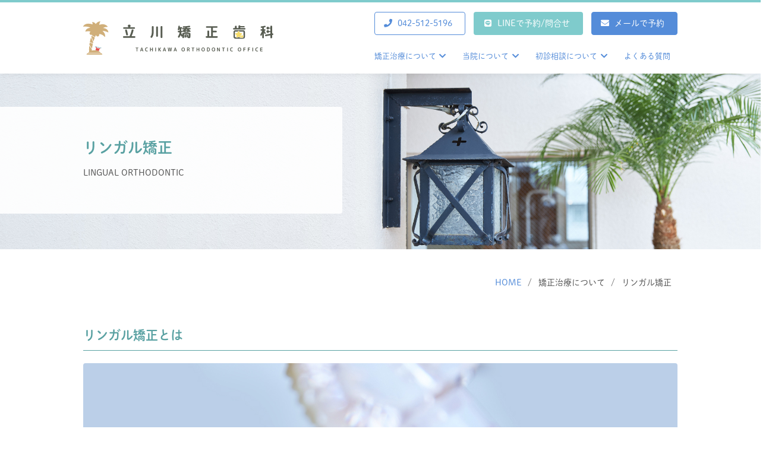

--- FILE ---
content_type: text/html; charset=UTF-8
request_url: https://tachikawa-kyousei.com/lingual
body_size: 13699
content:
<!doctype html>
<html dir="ltr" lang="ja">
<head>
	<meta charset="UTF-8">
	<meta name="viewport" content="width=device-width, initial-scale=1">

    <script>
        (function(d) {
            var config = {
                    kitId: 'soz0gpj',
                    scriptTimeout: 3000,
                    async: true
                },
                h=d.documentElement,t=setTimeout(function(){h.className=h.className.replace(/\bwf-loading\b/g,"")+" wf-inactive";},config.scriptTimeout),tk=d.createElement("script"),f=false,s=d.getElementsByTagName("script")[0],a;h.className+=" wf-loading";tk.src='https://use.typekit.net/'+config.kitId+'.js';tk.async=true;tk.onload=tk.onreadystatechange=function(){a=this.readyState;if(f||a&&a!="complete"&&a!="loaded")return;f=true;clearTimeout(t);try{Typekit.load(config)}catch(e){}};s.parentNode.insertBefore(tk,s)
        })(document);
    </script>
    <link rel="stylesheet" href="https://use.fontawesome.com/releases/v5.8.2/css/all.css" integrity="sha384-oS3vJWv+0UjzBfQzYUhtDYW+Pj2yciDJxpsK1OYPAYjqT085Qq/1cq5FLXAZQ7Ay" crossorigin="anonymous">

    <link rel="stylesheet" type="text/css" href="https://tachikawa-kyousei.com/cms/wp-content/themes/vlortho-framework/slick/slick.css"/>
    <link rel="stylesheet" type="text/css" href="https://tachikawa-kyousei.com/cms/wp-content/themes/vlortho-framework/slick/slick-theme.css"/>

    <link rel="shortcut icon" href="https://tachikawa-kyousei.com/cms/wp-content/themes/vlortho-framework/images/favicon.png">

	<title>リンガル矯正 | 立川矯正歯科</title>

		<!-- All in One SEO 4.6.5 - aioseo.com -->
		<meta name="description" content="リンガル矯正とは、歯の裏側に装置を装着する治療です。外からは装置が見えないため、周りに気づかれることなく治療を受けることができます。歯並びが気になる方は、立川駅から徒歩3分の立川矯正歯科までお気軽にお問い合わせください。" />
		<meta name="robots" content="max-image-preview:large" />
		<link rel="canonical" href="https://tachikawa-kyousei.com/lingual" />
		<meta name="generator" content="All in One SEO (AIOSEO) 4.6.5" />
		<script type="application/ld+json" class="aioseo-schema">
			{"@context":"https:\/\/schema.org","@graph":[{"@type":"BreadcrumbList","@id":"https:\/\/tachikawa-kyousei.com\/lingual#breadcrumblist","itemListElement":[{"@type":"ListItem","@id":"https:\/\/tachikawa-kyousei.com\/#listItem","position":1,"name":"\u5bb6","item":"https:\/\/tachikawa-kyousei.com\/","nextItem":"https:\/\/tachikawa-kyousei.com\/lingual#listItem"},{"@type":"ListItem","@id":"https:\/\/tachikawa-kyousei.com\/lingual#listItem","position":2,"name":"\u30ea\u30f3\u30ac\u30eb\u77ef\u6b63","previousItem":"https:\/\/tachikawa-kyousei.com\/#listItem"}]},{"@type":"Organization","@id":"https:\/\/tachikawa-kyousei.com\/#organization","name":"\u7acb\u5ddd\u77ef\u6b63\u6b6f\u79d1","description":"3D\u30c7\u30b8\u30bf\u30eb\u77ef\u6b63\u30b7\u30b9\u30c6\u30e0\u5c0e\u5165\u533b\u9662","url":"https:\/\/tachikawa-kyousei.com\/"},{"@type":"WebPage","@id":"https:\/\/tachikawa-kyousei.com\/lingual#webpage","url":"https:\/\/tachikawa-kyousei.com\/lingual","name":"\u30ea\u30f3\u30ac\u30eb\u77ef\u6b63 | \u7acb\u5ddd\u77ef\u6b63\u6b6f\u79d1","description":"\u30ea\u30f3\u30ac\u30eb\u77ef\u6b63\u3068\u306f\u3001\u6b6f\u306e\u88cf\u5074\u306b\u88c5\u7f6e\u3092\u88c5\u7740\u3059\u308b\u6cbb\u7642\u3067\u3059\u3002\u5916\u304b\u3089\u306f\u88c5\u7f6e\u304c\u898b\u3048\u306a\u3044\u305f\u3081\u3001\u5468\u308a\u306b\u6c17\u3065\u304b\u308c\u308b\u3053\u3068\u306a\u304f\u6cbb\u7642\u3092\u53d7\u3051\u308b\u3053\u3068\u304c\u3067\u304d\u307e\u3059\u3002\u6b6f\u4e26\u3073\u304c\u6c17\u306b\u306a\u308b\u65b9\u306f\u3001\u7acb\u5ddd\u99c5\u304b\u3089\u5f92\u6b693\u5206\u306e\u7acb\u5ddd\u77ef\u6b63\u6b6f\u79d1\u307e\u3067\u304a\u6c17\u8efd\u306b\u304a\u554f\u3044\u5408\u308f\u305b\u304f\u3060\u3055\u3044\u3002","inLanguage":"ja","isPartOf":{"@id":"https:\/\/tachikawa-kyousei.com\/#website"},"breadcrumb":{"@id":"https:\/\/tachikawa-kyousei.com\/lingual#breadcrumblist"},"datePublished":"2019-06-01T03:51:17+09:00","dateModified":"2026-01-21T19:49:58+09:00"},{"@type":"WebSite","@id":"https:\/\/tachikawa-kyousei.com\/#website","url":"https:\/\/tachikawa-kyousei.com\/","name":"\u7acb\u5ddd\u77ef\u6b63\u6b6f\u79d1","description":"3D\u30c7\u30b8\u30bf\u30eb\u77ef\u6b63\u30b7\u30b9\u30c6\u30e0\u5c0e\u5165\u533b\u9662","inLanguage":"ja","publisher":{"@id":"https:\/\/tachikawa-kyousei.com\/#organization"}}]}
		</script>
		<!-- All in One SEO -->

<link rel="alternate" type="application/rss+xml" title="立川矯正歯科 &raquo; フィード" href="https://tachikawa-kyousei.com/feed" />
<link rel="alternate" type="application/rss+xml" title="立川矯正歯科 &raquo; コメントフィード" href="https://tachikawa-kyousei.com/comments/feed" />
<script type="text/javascript">
/* <![CDATA[ */
window._wpemojiSettings = {"baseUrl":"https:\/\/s.w.org\/images\/core\/emoji\/15.0.3\/72x72\/","ext":".png","svgUrl":"https:\/\/s.w.org\/images\/core\/emoji\/15.0.3\/svg\/","svgExt":".svg","source":{"concatemoji":"https:\/\/tachikawa-kyousei.com\/cms\/wp-includes\/js\/wp-emoji-release.min.js?ver=6.5.7"}};
/*! This file is auto-generated */
!function(i,n){var o,s,e;function c(e){try{var t={supportTests:e,timestamp:(new Date).valueOf()};sessionStorage.setItem(o,JSON.stringify(t))}catch(e){}}function p(e,t,n){e.clearRect(0,0,e.canvas.width,e.canvas.height),e.fillText(t,0,0);var t=new Uint32Array(e.getImageData(0,0,e.canvas.width,e.canvas.height).data),r=(e.clearRect(0,0,e.canvas.width,e.canvas.height),e.fillText(n,0,0),new Uint32Array(e.getImageData(0,0,e.canvas.width,e.canvas.height).data));return t.every(function(e,t){return e===r[t]})}function u(e,t,n){switch(t){case"flag":return n(e,"\ud83c\udff3\ufe0f\u200d\u26a7\ufe0f","\ud83c\udff3\ufe0f\u200b\u26a7\ufe0f")?!1:!n(e,"\ud83c\uddfa\ud83c\uddf3","\ud83c\uddfa\u200b\ud83c\uddf3")&&!n(e,"\ud83c\udff4\udb40\udc67\udb40\udc62\udb40\udc65\udb40\udc6e\udb40\udc67\udb40\udc7f","\ud83c\udff4\u200b\udb40\udc67\u200b\udb40\udc62\u200b\udb40\udc65\u200b\udb40\udc6e\u200b\udb40\udc67\u200b\udb40\udc7f");case"emoji":return!n(e,"\ud83d\udc26\u200d\u2b1b","\ud83d\udc26\u200b\u2b1b")}return!1}function f(e,t,n){var r="undefined"!=typeof WorkerGlobalScope&&self instanceof WorkerGlobalScope?new OffscreenCanvas(300,150):i.createElement("canvas"),a=r.getContext("2d",{willReadFrequently:!0}),o=(a.textBaseline="top",a.font="600 32px Arial",{});return e.forEach(function(e){o[e]=t(a,e,n)}),o}function t(e){var t=i.createElement("script");t.src=e,t.defer=!0,i.head.appendChild(t)}"undefined"!=typeof Promise&&(o="wpEmojiSettingsSupports",s=["flag","emoji"],n.supports={everything:!0,everythingExceptFlag:!0},e=new Promise(function(e){i.addEventListener("DOMContentLoaded",e,{once:!0})}),new Promise(function(t){var n=function(){try{var e=JSON.parse(sessionStorage.getItem(o));if("object"==typeof e&&"number"==typeof e.timestamp&&(new Date).valueOf()<e.timestamp+604800&&"object"==typeof e.supportTests)return e.supportTests}catch(e){}return null}();if(!n){if("undefined"!=typeof Worker&&"undefined"!=typeof OffscreenCanvas&&"undefined"!=typeof URL&&URL.createObjectURL&&"undefined"!=typeof Blob)try{var e="postMessage("+f.toString()+"("+[JSON.stringify(s),u.toString(),p.toString()].join(",")+"));",r=new Blob([e],{type:"text/javascript"}),a=new Worker(URL.createObjectURL(r),{name:"wpTestEmojiSupports"});return void(a.onmessage=function(e){c(n=e.data),a.terminate(),t(n)})}catch(e){}c(n=f(s,u,p))}t(n)}).then(function(e){for(var t in e)n.supports[t]=e[t],n.supports.everything=n.supports.everything&&n.supports[t],"flag"!==t&&(n.supports.everythingExceptFlag=n.supports.everythingExceptFlag&&n.supports[t]);n.supports.everythingExceptFlag=n.supports.everythingExceptFlag&&!n.supports.flag,n.DOMReady=!1,n.readyCallback=function(){n.DOMReady=!0}}).then(function(){return e}).then(function(){var e;n.supports.everything||(n.readyCallback(),(e=n.source||{}).concatemoji?t(e.concatemoji):e.wpemoji&&e.twemoji&&(t(e.twemoji),t(e.wpemoji)))}))}((window,document),window._wpemojiSettings);
/* ]]> */
</script>
<style id='wp-emoji-styles-inline-css' type='text/css'>

	img.wp-smiley, img.emoji {
		display: inline !important;
		border: none !important;
		box-shadow: none !important;
		height: 1em !important;
		width: 1em !important;
		margin: 0 0.07em !important;
		vertical-align: -0.1em !important;
		background: none !important;
		padding: 0 !important;
	}
</style>
<link rel='stylesheet' id='wp-block-library-css' href='https://tachikawa-kyousei.com/cms/wp-includes/css/dist/block-library/style.min.css?ver=6.5.7' type='text/css' media='all' />
<style id='classic-theme-styles-inline-css' type='text/css'>
/*! This file is auto-generated */
.wp-block-button__link{color:#fff;background-color:#32373c;border-radius:9999px;box-shadow:none;text-decoration:none;padding:calc(.667em + 2px) calc(1.333em + 2px);font-size:1.125em}.wp-block-file__button{background:#32373c;color:#fff;text-decoration:none}
</style>
<style id='global-styles-inline-css' type='text/css'>
body{--wp--preset--color--black: #000000;--wp--preset--color--cyan-bluish-gray: #abb8c3;--wp--preset--color--white: #ffffff;--wp--preset--color--pale-pink: #f78da7;--wp--preset--color--vivid-red: #cf2e2e;--wp--preset--color--luminous-vivid-orange: #ff6900;--wp--preset--color--luminous-vivid-amber: #fcb900;--wp--preset--color--light-green-cyan: #7bdcb5;--wp--preset--color--vivid-green-cyan: #00d084;--wp--preset--color--pale-cyan-blue: #8ed1fc;--wp--preset--color--vivid-cyan-blue: #0693e3;--wp--preset--color--vivid-purple: #9b51e0;--wp--preset--gradient--vivid-cyan-blue-to-vivid-purple: linear-gradient(135deg,rgba(6,147,227,1) 0%,rgb(155,81,224) 100%);--wp--preset--gradient--light-green-cyan-to-vivid-green-cyan: linear-gradient(135deg,rgb(122,220,180) 0%,rgb(0,208,130) 100%);--wp--preset--gradient--luminous-vivid-amber-to-luminous-vivid-orange: linear-gradient(135deg,rgba(252,185,0,1) 0%,rgba(255,105,0,1) 100%);--wp--preset--gradient--luminous-vivid-orange-to-vivid-red: linear-gradient(135deg,rgba(255,105,0,1) 0%,rgb(207,46,46) 100%);--wp--preset--gradient--very-light-gray-to-cyan-bluish-gray: linear-gradient(135deg,rgb(238,238,238) 0%,rgb(169,184,195) 100%);--wp--preset--gradient--cool-to-warm-spectrum: linear-gradient(135deg,rgb(74,234,220) 0%,rgb(151,120,209) 20%,rgb(207,42,186) 40%,rgb(238,44,130) 60%,rgb(251,105,98) 80%,rgb(254,248,76) 100%);--wp--preset--gradient--blush-light-purple: linear-gradient(135deg,rgb(255,206,236) 0%,rgb(152,150,240) 100%);--wp--preset--gradient--blush-bordeaux: linear-gradient(135deg,rgb(254,205,165) 0%,rgb(254,45,45) 50%,rgb(107,0,62) 100%);--wp--preset--gradient--luminous-dusk: linear-gradient(135deg,rgb(255,203,112) 0%,rgb(199,81,192) 50%,rgb(65,88,208) 100%);--wp--preset--gradient--pale-ocean: linear-gradient(135deg,rgb(255,245,203) 0%,rgb(182,227,212) 50%,rgb(51,167,181) 100%);--wp--preset--gradient--electric-grass: linear-gradient(135deg,rgb(202,248,128) 0%,rgb(113,206,126) 100%);--wp--preset--gradient--midnight: linear-gradient(135deg,rgb(2,3,129) 0%,rgb(40,116,252) 100%);--wp--preset--font-size--small: 13px;--wp--preset--font-size--medium: 20px;--wp--preset--font-size--large: 36px;--wp--preset--font-size--x-large: 42px;--wp--preset--spacing--20: 0.44rem;--wp--preset--spacing--30: 0.67rem;--wp--preset--spacing--40: 1rem;--wp--preset--spacing--50: 1.5rem;--wp--preset--spacing--60: 2.25rem;--wp--preset--spacing--70: 3.38rem;--wp--preset--spacing--80: 5.06rem;--wp--preset--shadow--natural: 6px 6px 9px rgba(0, 0, 0, 0.2);--wp--preset--shadow--deep: 12px 12px 50px rgba(0, 0, 0, 0.4);--wp--preset--shadow--sharp: 6px 6px 0px rgba(0, 0, 0, 0.2);--wp--preset--shadow--outlined: 6px 6px 0px -3px rgba(255, 255, 255, 1), 6px 6px rgba(0, 0, 0, 1);--wp--preset--shadow--crisp: 6px 6px 0px rgba(0, 0, 0, 1);}:where(.is-layout-flex){gap: 0.5em;}:where(.is-layout-grid){gap: 0.5em;}body .is-layout-flex{display: flex;}body .is-layout-flex{flex-wrap: wrap;align-items: center;}body .is-layout-flex > *{margin: 0;}body .is-layout-grid{display: grid;}body .is-layout-grid > *{margin: 0;}:where(.wp-block-columns.is-layout-flex){gap: 2em;}:where(.wp-block-columns.is-layout-grid){gap: 2em;}:where(.wp-block-post-template.is-layout-flex){gap: 1.25em;}:where(.wp-block-post-template.is-layout-grid){gap: 1.25em;}.has-black-color{color: var(--wp--preset--color--black) !important;}.has-cyan-bluish-gray-color{color: var(--wp--preset--color--cyan-bluish-gray) !important;}.has-white-color{color: var(--wp--preset--color--white) !important;}.has-pale-pink-color{color: var(--wp--preset--color--pale-pink) !important;}.has-vivid-red-color{color: var(--wp--preset--color--vivid-red) !important;}.has-luminous-vivid-orange-color{color: var(--wp--preset--color--luminous-vivid-orange) !important;}.has-luminous-vivid-amber-color{color: var(--wp--preset--color--luminous-vivid-amber) !important;}.has-light-green-cyan-color{color: var(--wp--preset--color--light-green-cyan) !important;}.has-vivid-green-cyan-color{color: var(--wp--preset--color--vivid-green-cyan) !important;}.has-pale-cyan-blue-color{color: var(--wp--preset--color--pale-cyan-blue) !important;}.has-vivid-cyan-blue-color{color: var(--wp--preset--color--vivid-cyan-blue) !important;}.has-vivid-purple-color{color: var(--wp--preset--color--vivid-purple) !important;}.has-black-background-color{background-color: var(--wp--preset--color--black) !important;}.has-cyan-bluish-gray-background-color{background-color: var(--wp--preset--color--cyan-bluish-gray) !important;}.has-white-background-color{background-color: var(--wp--preset--color--white) !important;}.has-pale-pink-background-color{background-color: var(--wp--preset--color--pale-pink) !important;}.has-vivid-red-background-color{background-color: var(--wp--preset--color--vivid-red) !important;}.has-luminous-vivid-orange-background-color{background-color: var(--wp--preset--color--luminous-vivid-orange) !important;}.has-luminous-vivid-amber-background-color{background-color: var(--wp--preset--color--luminous-vivid-amber) !important;}.has-light-green-cyan-background-color{background-color: var(--wp--preset--color--light-green-cyan) !important;}.has-vivid-green-cyan-background-color{background-color: var(--wp--preset--color--vivid-green-cyan) !important;}.has-pale-cyan-blue-background-color{background-color: var(--wp--preset--color--pale-cyan-blue) !important;}.has-vivid-cyan-blue-background-color{background-color: var(--wp--preset--color--vivid-cyan-blue) !important;}.has-vivid-purple-background-color{background-color: var(--wp--preset--color--vivid-purple) !important;}.has-black-border-color{border-color: var(--wp--preset--color--black) !important;}.has-cyan-bluish-gray-border-color{border-color: var(--wp--preset--color--cyan-bluish-gray) !important;}.has-white-border-color{border-color: var(--wp--preset--color--white) !important;}.has-pale-pink-border-color{border-color: var(--wp--preset--color--pale-pink) !important;}.has-vivid-red-border-color{border-color: var(--wp--preset--color--vivid-red) !important;}.has-luminous-vivid-orange-border-color{border-color: var(--wp--preset--color--luminous-vivid-orange) !important;}.has-luminous-vivid-amber-border-color{border-color: var(--wp--preset--color--luminous-vivid-amber) !important;}.has-light-green-cyan-border-color{border-color: var(--wp--preset--color--light-green-cyan) !important;}.has-vivid-green-cyan-border-color{border-color: var(--wp--preset--color--vivid-green-cyan) !important;}.has-pale-cyan-blue-border-color{border-color: var(--wp--preset--color--pale-cyan-blue) !important;}.has-vivid-cyan-blue-border-color{border-color: var(--wp--preset--color--vivid-cyan-blue) !important;}.has-vivid-purple-border-color{border-color: var(--wp--preset--color--vivid-purple) !important;}.has-vivid-cyan-blue-to-vivid-purple-gradient-background{background: var(--wp--preset--gradient--vivid-cyan-blue-to-vivid-purple) !important;}.has-light-green-cyan-to-vivid-green-cyan-gradient-background{background: var(--wp--preset--gradient--light-green-cyan-to-vivid-green-cyan) !important;}.has-luminous-vivid-amber-to-luminous-vivid-orange-gradient-background{background: var(--wp--preset--gradient--luminous-vivid-amber-to-luminous-vivid-orange) !important;}.has-luminous-vivid-orange-to-vivid-red-gradient-background{background: var(--wp--preset--gradient--luminous-vivid-orange-to-vivid-red) !important;}.has-very-light-gray-to-cyan-bluish-gray-gradient-background{background: var(--wp--preset--gradient--very-light-gray-to-cyan-bluish-gray) !important;}.has-cool-to-warm-spectrum-gradient-background{background: var(--wp--preset--gradient--cool-to-warm-spectrum) !important;}.has-blush-light-purple-gradient-background{background: var(--wp--preset--gradient--blush-light-purple) !important;}.has-blush-bordeaux-gradient-background{background: var(--wp--preset--gradient--blush-bordeaux) !important;}.has-luminous-dusk-gradient-background{background: var(--wp--preset--gradient--luminous-dusk) !important;}.has-pale-ocean-gradient-background{background: var(--wp--preset--gradient--pale-ocean) !important;}.has-electric-grass-gradient-background{background: var(--wp--preset--gradient--electric-grass) !important;}.has-midnight-gradient-background{background: var(--wp--preset--gradient--midnight) !important;}.has-small-font-size{font-size: var(--wp--preset--font-size--small) !important;}.has-medium-font-size{font-size: var(--wp--preset--font-size--medium) !important;}.has-large-font-size{font-size: var(--wp--preset--font-size--large) !important;}.has-x-large-font-size{font-size: var(--wp--preset--font-size--x-large) !important;}
.wp-block-navigation a:where(:not(.wp-element-button)){color: inherit;}
:where(.wp-block-post-template.is-layout-flex){gap: 1.25em;}:where(.wp-block-post-template.is-layout-grid){gap: 1.25em;}
:where(.wp-block-columns.is-layout-flex){gap: 2em;}:where(.wp-block-columns.is-layout-grid){gap: 2em;}
.wp-block-pullquote{font-size: 1.5em;line-height: 1.6;}
</style>
<link rel='stylesheet' id='contact-form-7-css' href='https://tachikawa-kyousei.com/cms/wp-content/plugins/contact-form-7/includes/css/styles.css?ver=5.9.6' type='text/css' media='all' />
<link rel='stylesheet' id='ppress-frontend-css' href='https://tachikawa-kyousei.com/cms/wp-content/plugins/wp-user-avatar/assets/css/frontend.min.css?ver=4.15.10' type='text/css' media='all' />
<link rel='stylesheet' id='ppress-flatpickr-css' href='https://tachikawa-kyousei.com/cms/wp-content/plugins/wp-user-avatar/assets/flatpickr/flatpickr.min.css?ver=4.15.10' type='text/css' media='all' />
<link rel='stylesheet' id='ppress-select2-css' href='https://tachikawa-kyousei.com/cms/wp-content/plugins/wp-user-avatar/assets/select2/select2.min.css?ver=6.5.7' type='text/css' media='all' />
<link rel='stylesheet' id='dashicons-css' href='https://tachikawa-kyousei.com/cms/wp-includes/css/dashicons.min.css?ver=6.5.7' type='text/css' media='all' />
<link rel='stylesheet' id='xo-event-calendar-css' href='https://tachikawa-kyousei.com/cms/wp-content/plugins/xo-event-calendar/css/xo-event-calendar.css?ver=2.3.7' type='text/css' media='all' />
<link rel='stylesheet' id='vlortho-framework-base-style-css' href='https://tachikawa-kyousei.com/cms/wp-content/themes/vlortho-framework/css/base.css?ver=1769908524' type='text/css' media='all' />
<link rel='stylesheet' id='vlortho-framework-style-css' href='https://tachikawa-kyousei.com/cms/wp-content/themes/vlortho-framework/style.css?ver=1769908524' type='text/css' media='all' />
<script type="text/javascript" src="https://tachikawa-kyousei.com/cms/wp-includes/js/jquery/jquery.min.js?ver=3.7.1" id="jquery-core-js"></script>
<script type="text/javascript" src="https://tachikawa-kyousei.com/cms/wp-includes/js/jquery/jquery-migrate.min.js?ver=3.4.1" id="jquery-migrate-js"></script>
<script type="text/javascript" src="https://tachikawa-kyousei.com/cms/wp-content/plugins/wp-user-avatar/assets/flatpickr/flatpickr.min.js?ver=4.15.10" id="ppress-flatpickr-js"></script>
<script type="text/javascript" src="https://tachikawa-kyousei.com/cms/wp-content/plugins/wp-user-avatar/assets/select2/select2.min.js?ver=4.15.10" id="ppress-select2-js"></script>
<script type="text/javascript" id="xo-event-calendar-ajax-js-extra">
/* <![CDATA[ */
var xo_event_calendar_object = {"ajax_url":"https:\/\/tachikawa-kyousei.com\/cms\/wp-admin\/admin-ajax.php","action":"xo_event_calendar_month"};
/* ]]> */
</script>
<script type="text/javascript" src="https://tachikawa-kyousei.com/cms/wp-content/plugins/xo-event-calendar/js/ajax.js?ver=2.3.7" id="xo-event-calendar-ajax-js"></script>
<link rel="https://api.w.org/" href="https://tachikawa-kyousei.com/wp-json/" /><link rel="alternate" type="application/json" href="https://tachikawa-kyousei.com/wp-json/wp/v2/pages/15" /><link rel="EditURI" type="application/rsd+xml" title="RSD" href="https://tachikawa-kyousei.com/cms/xmlrpc.php?rsd" />
<meta name="generator" content="WordPress 6.5.7" />
<link rel='shortlink' href='https://tachikawa-kyousei.com/?p=15' />
<link rel="alternate" type="application/json+oembed" href="https://tachikawa-kyousei.com/wp-json/oembed/1.0/embed?url=https%3A%2F%2Ftachikawa-kyousei.com%2Flingual" />
<link rel="alternate" type="text/xml+oembed" href="https://tachikawa-kyousei.com/wp-json/oembed/1.0/embed?url=https%3A%2F%2Ftachikawa-kyousei.com%2Flingual&#038;format=xml" />
<style type="text/css">.recentcomments a{display:inline !important;padding:0 !important;margin:0 !important;}</style><style id="wpforms-css-vars-root">
				:root {
					--wpforms-field-border-radius: 3px;
--wpforms-field-border-style: solid;
--wpforms-field-border-size: 1px;
--wpforms-field-background-color: #ffffff;
--wpforms-field-border-color: rgba( 0, 0, 0, 0.25 );
--wpforms-field-border-color-spare: rgba( 0, 0, 0, 0.25 );
--wpforms-field-text-color: rgba( 0, 0, 0, 0.7 );
--wpforms-field-menu-color: #ffffff;
--wpforms-label-color: rgba( 0, 0, 0, 0.85 );
--wpforms-label-sublabel-color: rgba( 0, 0, 0, 0.55 );
--wpforms-label-error-color: #d63637;
--wpforms-button-border-radius: 3px;
--wpforms-button-border-style: none;
--wpforms-button-border-size: 1px;
--wpforms-button-background-color: #066aab;
--wpforms-button-border-color: #066aab;
--wpforms-button-text-color: #ffffff;
--wpforms-page-break-color: #066aab;
--wpforms-background-image: none;
--wpforms-background-position: center center;
--wpforms-background-repeat: no-repeat;
--wpforms-background-size: cover;
--wpforms-background-width: 100px;
--wpforms-background-height: 100px;
--wpforms-background-color: rgba( 0, 0, 0, 0 );
--wpforms-background-url: none;
--wpforms-container-padding: 0px;
--wpforms-container-border-style: none;
--wpforms-container-border-width: 1px;
--wpforms-container-border-color: #000000;
--wpforms-container-border-radius: 3px;
--wpforms-field-size-input-height: 43px;
--wpforms-field-size-input-spacing: 15px;
--wpforms-field-size-font-size: 16px;
--wpforms-field-size-line-height: 19px;
--wpforms-field-size-padding-h: 14px;
--wpforms-field-size-checkbox-size: 16px;
--wpforms-field-size-sublabel-spacing: 5px;
--wpforms-field-size-icon-size: 1;
--wpforms-label-size-font-size: 16px;
--wpforms-label-size-line-height: 19px;
--wpforms-label-size-sublabel-font-size: 14px;
--wpforms-label-size-sublabel-line-height: 17px;
--wpforms-button-size-font-size: 17px;
--wpforms-button-size-height: 41px;
--wpforms-button-size-padding-h: 15px;
--wpforms-button-size-margin-top: 10px;
--wpforms-container-shadow-size-box-shadow: none;

				}
			</style>
    <!-- Google tag (gtag.js) -->
    <script async src="https://www.googletagmanager.com/gtag/js?id=G-52NS3SSYB4"></script>
    <script>
        window.dataLayer = window.dataLayer || [];
        function gtag(){dataLayer.push(arguments);}
        gtag('js', new Date());

        gtag('config', 'G-52NS3SSYB4');
        gtag('config', 'AW-738061082');
    </script>

    
    <!-- Event snippet for 電話タップCv conversion page In your html page, add the snippet and call gtag_report_conversion when someone clicks on the chosen link or button. -->
    <script>
        document.addEventListener('DOMContentLoaded', function () {
            document.querySelectorAll('[href*="tel:"]').forEach(function (link) {
                link.addEventListener("click", function () {
                    gtag('event', 'conversion', {'send_to': 'AW-738061082/Zl3RCMW8kqEBEJrW998C',});
                });
            });
        });
    </script>
</head>

<body class="page-template-default page page-id-15">
	<header>
        <div class="container ">
            <a href="/" class="logo"><img src="https://tachikawa-kyousei.com/cms/wp-content/themes/vlortho-framework/images/logo-text.svg" alt="立川矯正歯科"></a>
            <nav>
                <div class="buttons">
                    <a href="tel:042-512-5196" class="button is-outlined"><span class="icon"><i class="fas fa-phone"></i></span><span>042-512-5196</span></a>
                    <a href="https://lin.ee/fRBRUhx" class="button is-main" target="_blank" rel="noopener"><span class="icon"><i class="fab fa-line"></i></span><span>LINEで予約/問合せ</span></a>
                    <a href="/reservation" class="button"><span class="icon"><i class="fas fa-envelope"></i></span><span>メールで予約</span></a>
                </div>
                <ul class="navbar-menu">
                    <li>
                        <a href="">矯正治療について<i class="fas fa-chevron-down"></i></a>
                        <div class="buttons">
                            <a href="/digital" class="button is-main"><span>矯正治療を成功に導く"診査診断"</span><span class="icon"><i class="fas fa-chevron-right"></i></span></a>
                            <a href="/orthodontics" class="button is-main"><span>大人の矯正治療</span><span class="icon"><i class="fas fa-chevron-right"></i></span></a>
                            <a href="/child-orthodontics" class="button is-main"><span>子どもの矯正治療</span><span class="icon"><i class="fas fa-chevron-right"></i></span></a>
                            <a href="/case" class="button is-main"><span>症例集</span><span class="icon"><i class="fas fa-chevron-right"></i></span></a>
                            <a href="/malocclusion" class="button is-main"><span>不正咬合について</span><span class="icon"><i class="fas fa-chevron-right"></i></span></a>
                            <a href="/labial" class="button is-main"><span>ラビアル矯正</span><span class="icon"><i class="fas fa-chevron-right"></i></span></a>
                            <a href="/lingual" class="button is-main"><span>リンガル矯正</span><span class="icon"><i class="fas fa-chevron-right"></i></span></a>
                            <a href="/invisalign" class="button is-main"><span>マウスピース型矯正装置</span><span class="icon"><i class="fas fa-chevron-right"></i></span></a>
                            <a href="/part-orthodontics" class="button is-main"><span>部分矯正</span><span class="icon"><i class="fas fa-chevron-right"></i></span></a>
                            <a href="/retreatment" class="button is-main"><span>再治療</span><span class="icon"><i class="fas fa-chevron-right"></i></span></a>
                            <a href="/fee" class="button is-main"><span>費用</span><span class="icon"><i class="fas fa-chevron-right"></i></span></a>
                            <a href="/orthodontic-steps" class="button is-main"><span>治療期間・治療の流れ</span><span class="icon"><i class="fas fa-chevron-right"></i></span></a>
                            <a href="/risk" class="button is-main"><span>リスクや副作用について</span><span class="icon"><i class="fas fa-chevron-right"></i></span></a>
                        </div>
                    </li>
                    <li>
                        <a href="">当院について<i class="fas fa-chevron-down"></i></a>
                        <div class="buttons">
                            <a href="/feature" class="button is-main"><span>当院の特徴</span><span class="icon"><i class="fas fa-chevron-right"></i></span></a>
                            <a href="/doctor" class="button is-main"><span>医院長の紹介</span><span class="icon"><i class="fas fa-chevron-right"></i></span></a>
                            <a href="/access" class="button is-main"><span>アクセス・診療時間</span><span class="icon"><i class="fas fa-chevron-right"></i></span></a>
                            <a href="/recruit" class="button is-main"><span>求人情報</span><span class="icon"><i class="fas fa-chevron-right"></i></span></a>
                            <a href="/links" class="button is-main"><span>相互リンク</span><span class="icon"><i class="fas fa-chevron-right"></i></span></a>
                        </div>
                    </li>
                    <li>
                        <a href="">初診相談について<i class="fas fa-chevron-down"></i></a>
                        <div class="buttons">
                            <a href="/counseling" class="button is-main"><span>初診相談とは</span><span class="icon"><i class="fas fa-chevron-right"></i></span></a>
                            <a href="/reservation" class="button is-main"><span>初診相談の予約</span><span class="icon"><i class="fas fa-chevron-right"></i></span></a>
                        </div>
                    </li>
                    <li>
                        <a href="/qa">よくある質問</a>
                    </li>
                </ul>
                <a role="button" class="navbar-burger is-hidden-desktop">
                    <span aria-hidden="true"></span>
                    <span aria-hidden="true"></span>
                    <span aria-hidden="true"></span>
                </a>
            </nav>
        </div>
	</header>

<div class="lower-page-title about-orthodontic">
    <div class="title-bg"></div>
    <div class="container">
        <div>
            <h1 class="title">リンガル矯正</h1>            <span class="sub-title">LINGUAL ORTHODONTIC</span>
        </div>
    </div>
</div>

<section class="breadcrumb is-right">
    <div class="container">
        <ul>
            <li><a href="/">HOME</a></li>
            <li class="is-active"><a href="javascript:void(0)">矯正治療について</a></li>
            <li class="is-active"><a href="javascript:void(0)">リンガル矯正</a></li>
        </ul>
    </div>
</section>

<main class="lower-page lingual">
    <article>

      <section class="section">
<div class="container">
<h2 class="title lower-section-title">リンガル矯正とは</h2>
<figure><img decoding="async" class="is-round" src="https://tachikawa-kyousei.com/cms/wp-content/themes/vlortho-framework/images/lingual-heading.jpg" alt="" /></figure>
<p>歯の裏側（舌側）に装着する装置です。他人からの見え方を気にせず歯並びを改善することができます。ラビアル矯正とほとんど変わらない治療結果が得られます。</p>
</div>
</section>
<section class="section">
<div class="container">
<h2 class="title lower-section-title">メリット・デメリット</h2>
<div class="content is-clearfix">
<figure class="is-pulled-right"><img decoding="async" class="is-round" src="https://tachikawa-kyousei.com/cms/wp-content/themes/vlortho-framework/images/lingual1.jpg" alt="" /></figure>
<p>リンガル矯正では裏側に装置を装着するため、唾液の緩衝作用により虫歯になりにくいと言われています。しかし、装置が歯茎に近いため、歯茎に炎症が起こりやすいです。当院では、すべての患者さんに対して毎回クリーニングを行い、磨き方の指導もしっかり行っているため、安心して治療を受けることが可能です。また、治療期間も長くなりやすいリンガル矯正ですが、セルフライゲーションシステムや矯正用アンカースクリューを使用することで最大限短くすることに努めています。</p>
<p>マウスピース型矯正装置も見えづらい装置ではありますが、歯の移動量が大きな場合や苦手な動きがあり、適応できないケースもあります。しかし、リンガル矯正はほとんどの場合に適応できます。固定式の装置のため患者さん自身での管理がほとんど必要ありません。最近では装置の改良も進み小さくなっていますし、違和感にさえ慣れてしまえば、他人に気づかれることなく歯並びの改善が可能なこれ以上の装置はありません。</p>
</div>
<div class="is-border-box">
<div class="columns is-desktop">
<div class="column is-6 is-box-layout">
<div class="content is-round has-background-main-lighter is-box-inner">
<h3 class="title is-box-title">メリット</h3>
<ul>
<li>矯正していることが他人からわからない</li>
<li>従来の矯正治療と変わらない治療結果を得ることができる。</li>
<li>虫歯になりにくい</li>
</ul>
</div>
</div>
<div class="column is-6 is-box-layout">
<div class="content is-round has-background-grey-lighter is-box-inner">
<h3 class="title is-box-title">デメリット</h3>
<ul>
<li>舌の違和感が大きい。</li>
<li>ケースによっては治療期間が長くなることがある。</li>
<li>費用が高めである。</li>
</ul>
</div>
</div>
</div>
</div>
</div>
</section>
<section class="section">
<div class="container">
<h2 class="title lower-section-title">症例</h2>
<div class="is-case-box">
<div class="columns is-multiline case-head">
<div class="column is-2">
<div class="case-head__label">症例1</div>
</div>
<div class="column is-10">
<div class="case-head__title">
						叢生</div>
<div class="case-head__buttons">
<div class="case-head__button is-extraction">非抜歯</div>
<div class="case-head__button">ブラケット矯正</div>
</div>
</div>
</div>
<hr>
<div class="columns">
<div class="column is-7 outlines">
<table class="table is-fullwidth">
<tbody>
<tr>
<th>主訴</th>
<td>歯の凸凹、前歯の見え方</td>
</tr>
<tr>
<th>年齢</th>
<td>20代女性</td>
</tr>
<tr>
<th>お住まいのエリア</th>
<td>国立市</td>
</tr>
<tr>
<th>診断</th>
<td>叢生</td>
</tr>
<tr>
<th>治療</th>
<td>非抜歯</td>
</tr>
<tr>
<th>装置</th>
<td>上下舌側矯正</td>
</tr>
<tr>
<th>装置装着期間</th>
<td>11ヶ月</td>
</tr>
<tr>
<th>リスク</th>
<td>歯肉退縮、歯根吸収</td>
</tr>
<tr>
<th>費用</th>
<td>（装置料・技術料）¥1,150,000 ※保定装置含む<br />
（処置料）¥8,000×13回</td>
</tr>
</tbody>
</table>
</div>
<div class="column is-5 images has-text-centered">
<figure><figcaption>BEFORE</figcaption><img decoding="async" src="https://tachikawa-kyousei.com/cms/wp-content/themes/vlortho-framework/images/case/case5-1_v2.jpg" alt=""></figure>
<figure><figcaption>AFTER</figcaption><img decoding="async" src="https://tachikawa-kyousei.com/cms/wp-content/themes/vlortho-framework/images/case/case5-2_v2.jpg" alt=""></figure>
</div>
</div>
</div>
<div class="is-case-box">
<div class="columns is-multiline case-head">
<div class="column is-2">
<div class="case-head__label">症例2</div>
</div>
<div class="column is-10">
<div class="case-head__title">
						上顎前突</div>
<div class="case-head__buttons">
<div class="case-head__button is-extraction">抜歯</div>
<div class="case-head__button">ブラケット矯正</div>
</div>
</div>
</div>
<hr>
<div class="columns">
<div class="column is-7 outlines">
<table class="table is-fullwidth">
<tbody>
<tr>
<th>主訴</th>
<td>出っ歯、横顔</td>
</tr>
<tr>
<th>年齢</th>
<td>20代女性</td>
</tr>
<tr>
<th>お住まいのエリア</th>
<td>立川市</td>
</tr>
<tr>
<th>診断</th>
<td>骨格性上顎前突</td>
</tr>
<tr>
<th>治療</th>
<td>上顎両側第一小臼歯抜歯</td>
</tr>
<tr>
<th>装置</th>
<td>ハーフリンガル矯正</td>
</tr>
<tr>
<th>装置装着期間</th>
<td>1年9ヶ月</td>
</tr>
<tr>
<th>リスク</th>
<td>歯肉退縮、歯根吸収</td>
</tr>
<tr>
<th>費用</th>
<td>（装置料・技術料）¥950,000 ※保定装置、アンカースクリュー含む<br />
（処置料）¥7,000×22回</td>
</tr>
</tbody>
</table>
</div>
<div class="column is-5 images has-text-centered">
<figure><figcaption>BEFORE</figcaption><img decoding="async" src="https://tachikawa-kyousei.com/cms/wp-content/themes/vlortho-framework/images/case/case6-1_v2.jpg" alt=""></figure>
<figure><figcaption>AFTER</figcaption><img decoding="async" src="https://tachikawa-kyousei.com/cms/wp-content/themes/vlortho-framework/images/case/case6-2_v2.jpg" alt=""></figure>
</div>
</div>
</div>
</div>
</section>
<section class="section">
<div class="container">
<div class="is-border-box">
<h3 class="title is-box-title">関連ページ</h3>
<div class="buttons"><a class="button is-text" href="/digital">デジタル技術を駆使した矯正</a><br />
<a class="button is-text" href="/labial">ラビアル矯正</a><br />
<a class="button is-text" href="/invisalign">マウスピース型矯正装置</a><br />
<a class="button is-text" href="/part-orthodontics">部分矯正</a></div>
</div>
</div>
</section>

    </article>
</main>

            <section class="cta-section">
            <div class="columns is-desktop">
                <div class="column is-7 is-offset-5-desktop cta-section-content">
                    <h2 class="title">
                        <span class="main">初診相談とは？</span>
                    </h2>
                    <p class="lead">
                        子どもの矯正治療をする時期は顎の成長、乳歯から永久歯への生え変わりというイベントがあります。成長という不確定な要素があるため、子供の矯正治療こそ正確な診断を要求されます。
                    </p>
                    <p class="has-text-centered">
                        <a href="/counseling" class="button">初診相談について</a>
                    </p>
                </div>
            </div>
        </section>
    
	<footer>
        <section class="section is-medium footer-clinic-info">
            <div class="container">
                <div class="columns is-desktop is-vcentered">
                    <div class="column is-4 logo">
                        <img src="https://tachikawa-kyousei.com/cms/wp-content/themes/vlortho-framework/images/logo-full.svg" alt="立川矯正歯科">
                        <a href="https://www.instagram.com/tachikawa_kyousei/" target="_blank" rel="noopener" class="button"><span class="icon"><i class="fab fa-instagram"></i></span><span>当院のInstagram</span></a>
                    </div>
                    <div class="column is-8 clinic-info">
                        <div class="columns is-desktop">
                            <div class="column is-5">
                                <h3 class="title is-5 has-text-main"><i class="fas fa-map"></i>住所</h3>
                                <p>
                                    〒190-0023<br>
                                    東京都⽴川市柴崎町3-1-7<br>
                                    南⼝第⼆ビル 4F フロアA<br>
                                    TEL. 042-512-5196
                                </p>

                                <h3 class="title is-5 has-text-main"><i class="fas fa-subway"></i>最寄駅</h3>
                                <p>
                                    JR中央線、南武線 立川駅徒歩1分<br>
                                    多摩モノレール立川南駅徒歩1分
                                </p>
                            </div>
                            <div class="column is-7">
                                <h3 class="title is-5 has-text-main"><i class="fas fa-calendar-alt"></i>診療カレンダー</h3>
                                <table class="table">
                                    <tbody>
                                        <tr>
                                            <th>診療時間</th>
                                            <td>月</td>
                                            <td>火</td>
                                            <td>水</td>
                                            <td>木</td>
                                            <td>金</td>
                                            <td>土</td>
                                            <td>日</td>
                                        </tr>
                                        <tr>
                                            <th>12:00-19:00</th>
                                            <td class="has-text-main">／</td>
                                            <td class="has-text-main">●</td>
                                            <td class="has-text-main">●</td>
                                            <td class="has-text-main">●</td>
                                            <td class="has-text-main">●</td>
                                            <td class="has-text-main">△</td>
                                            <td class="has-text-main">△</td>
                                        </tr>
                                    </tbody>
                                </table>
                                <p>
                                    <span class="has-text-main">△</span> … 10:00-17:30まで<br>
                                    休診日：夏期休暇、年末年始、月曜日<br>
                                    ※ 第2・3日曜日は休診日となります。
                                </p>
                                <div class="holiday-calendar">
                                    <div id="xo-event-calendar-1" class="xo-event-calendar" ><div class="xo-months" ><div class="xo-month-wrap"><table class="xo-month"><caption><div class="month-header"><button type="button" class="month-prev" onclick="this.disabled = true; xo_event_calendar_month(this,'2026-1',1,'','all,tsuge,dohi',-1,-1,0,1,1,1); return false;"><span class="dashicons dashicons-arrow-left-alt2"></span></button><span class="calendar-caption">2026年 2月</span><button type="button" class="month-next" onclick="this.disabled = true; xo_event_calendar_month(this,'2026-3',1,'','all,tsuge,dohi',-1,-1,0,1,1,1); return false;"><span class="dashicons dashicons-arrow-right-alt2"></span></button></div></caption><thead><tr><th class="sunday">日</th><th class="monday">月</th><th class="tuesday">火</th><th class="wednesday">水</th><th class="thursday">木</th><th class="friday">金</th><th class="saturday">土</th></tr></thead><tbody><tr><td colspan="7" class="month-week"><table class="month-dayname"><tbody><tr class="dayname"><td><div class="today holiday-tsuge holiday-dohi" style="background-color: #c6725e;">1</div></td><td><div class="holiday-all" style="background-color: #d34300;">2</div></td><td><div class="holiday-tsuge holiday-dohi" style="background-color: #c6725e;">3</div></td><td><div class="holiday-tsuge holiday-dohi" style="background-color: #c6725e;">4</div></td><td><div class="holiday-all" style="background-color: #d34300;">5</div></td><td><div class="holiday-tsuge holiday-dohi" style="background-color: #c6725e;">6</div></td><td><div class="holiday-tsuge holiday-dohi" style="background-color: #c6725e;">7</div></td></tr></tbody></table><div class="month-dayname-space"></div><table class="month-event-space"><tbody><tr><td><div></div></td><td><div></div></td><td><div></div></td><td><div></div></td><td><div></div></td><td><div></div></td><td><div></div></td></tr></tbody></table></td></tr><tr><td colspan="7" class="month-week"><table class="month-dayname"><tbody><tr class="dayname"><td><div class="holiday-all holiday-tsuge holiday-dohi" style="background-color: #c6725e;">8</div></td><td><div class="holiday-all" style="background-color: #d34300;">9</div></td><td><div class="holiday-tsuge holiday-dohi" style="background-color: #c6725e;">10</div></td><td><div class="holiday-all holiday-tsuge holiday-dohi" style="background-color: #c6725e;">11</div></td><td><div class="holiday-all" style="background-color: #d34300;">12</div></td><td><div class="holiday-tsuge holiday-dohi" style="background-color: #c6725e;">13</div></td><td><div class="holiday-tsuge holiday-dohi" style="background-color: #c6725e;">14</div></td></tr></tbody></table><div class="month-dayname-space"></div><table class="month-event-space"><tbody><tr><td><div></div></td><td><div></div></td><td><div></div></td><td><div></div></td><td><div></div></td><td><div></div></td><td><div></div></td></tr></tbody></table></td></tr><tr><td colspan="7" class="month-week"><table class="month-dayname"><tbody><tr class="dayname"><td><div class="holiday-tsuge holiday-dohi" style="background-color: #c6725e;">15</div></td><td><div class="holiday-all" style="background-color: #d34300;">16</div></td><td><div class="holiday-tsuge holiday-dohi" style="background-color: #c6725e;">17</div></td><td><div class="holiday-tsuge holiday-dohi" style="background-color: #c6725e;">18</div></td><td><div class="holiday-all" style="background-color: #d34300;">19</div></td><td><div class="holiday-tsuge" style="background-color: #548cd9;">20</div></td><td><div class="holiday-tsuge holiday-dohi" style="background-color: #c6725e;">21</div></td></tr></tbody></table><div class="month-dayname-space"></div><table class="month-event-space"><tbody><tr><td><div></div></td><td><div></div></td><td><div></div></td><td><div></div></td><td><div></div></td><td><div></div></td><td><div></div></td></tr></tbody></table></td></tr><tr><td colspan="7" class="month-week"><table class="month-dayname"><tbody><tr class="dayname"><td><div class="holiday-all holiday-tsuge holiday-dohi" style="background-color: #c6725e;">22</div></td><td><div class="holiday-all" style="background-color: #d34300;">23</div></td><td><div class="holiday-tsuge holiday-dohi" style="background-color: #c6725e;">24</div></td><td><div class="holiday-tsuge holiday-dohi" style="background-color: #c6725e;">25</div></td><td><div class="holiday-all" style="background-color: #d34300;">26</div></td><td><div class="holiday-tsuge holiday-dohi" style="background-color: #c6725e;">27</div></td><td><div class="holiday-tsuge holiday-dohi" style="background-color: #c6725e;">28</div></td></tr></tbody></table><div class="month-dayname-space"></div><table class="month-event-space"><tbody><tr><td><div></div></td><td><div></div></td><td><div></div></td><td><div></div></td><td><div></div></td><td><div></div></td><td><div></div></td></tr></tbody></table></td></tr></tbody></table></div>
</div><div class="holiday-titles" ><p class="holiday-title"><span style="background-color: #d34300;"></span>休診日</p><p class="holiday-title"><span style="background-color: #548cd9;"></span>柘植理事長</p><p class="holiday-title"><span style="background-color: #c6725e;"></span>土肥院長</p></div><div class="loading-animation"></div></div>
                                    <p class="caption"><span>×</span> … 休診日</p>
                                    <div class="labels">
                                        担当医 … <span class="label is-dohi">土肥院長</span><span class="label is-tsuge">柘植理事長</span>
                                    </div>
                                </div>
                            </div>
                        </div>
                    </div>
                </div>
            </div>
        </section>
        <section class="section is-medium footer-sitemaps">
            <div class="container">
                <div class="columns is-desktop">
                    <div class="column is-6 sitemap">
                        <div class="columns is-desktop">
                            <div class="column is-6">
                                <h3 class="title is-5 has-text-main">矯正治療について</h3>
                                <ul>
                                    <li><a href="/digital">矯正治療を成功に導く"診査診断"</a></li>
                                    <li><a href="/orthodontics">大人の矯正治療</a></li>
                                    <li><a href="/child-orthodontics">子どもの矯正治療</a></li>
                                    <li><a href="/case">症例集</a></li>
                                    <li><a href="/malocclusion">不正咬合について</a></li>
                                    <li><a href="/labial">ラビアル矯正</a></li>
                                    <li><a href="/lingual">リンガル矯正</a></li>
                                    <li><a href="/invisalign">マウスピース型矯正装置</a></li>
                                    <li><a href="/part-orthodontics">部分矯正</a></li>
                                    <li><a href="/retreatment">再治療</a></li>
                                    <li><a href="/fee">費用</a></li>
                                    <li><a href="/orthodontic-steps">治療期間・治療の流れ</a></li>
                                    <li><a href="/risk">リスクや副作用について</a></li>
                                </ul>
                            </div>
                            <div class="column is-6">
                                <h3 class="title is-5 has-text-main">当院について</h3>
                                <ul>
                                    <li><a href="/feature">当院の特徴</a></li>
                                    <li><a href="/doctor">医院長の紹介</a></li>
                                    <li><a href="/access">アクセス・診療時間</a></li>
                                    <li><a href="/recruit">求人情報</a></li>
                                    <li><a href="/links">相互リンク</a></li>
                                </ul>

                                <h3 class="title is-5 has-text-main">初診相談について</h3>
                                <ul>
                                    <li><a href="/counseling">初診相談とは</a></li>
                                    <li><a href="/reservation">初診相談の予約</a></li>
                                </ul>
                                <ul>
                                    <li><a href="/qa">よくある質問</a></li>
                                </ul>
                            </div>
                        </div>
                    </div>
                    <div class="column is-6 google-map">
                        <div class="map">
                            <iframe src="https://www.google.com/maps/embed?pb=!1m14!1m8!1m3!1d12960.692465376267!2d139.4122505!3d35.6973573!3m2!1i1024!2i768!4f13.1!3m3!1m2!1s0x6018e157971cc7ed%3A0x23a3152aa3682b73!2z56uL5bed55-v5q2j5q2v56eR!5e0!3m2!1sja!2sjp!4v1703708688617!5m2!1sja!2sjp" width="600" height="450" style="border:0;" allowfullscreen="" loading="lazy" referrerpolicy="no-referrer-when-downgrade"></iframe>
                        </div>
                        <p class="has-text-centered">
                            <a href="https://maps.app.goo.gl/Q1LGcovY1iGoWnAr8" class="button" target="_blank">GoogleMAPでみる</a>
                        </p>
                    </div>
                </div>
            </div>
        </section>
        <div class="copyright">
            <small>&copy; Tachikawa Orthodontics 2026</small>
        </div>
	</footer>

    <div class="footer-floating-menu is-hidden-desktop">
        <div>
            <a href="/"><i class="fas fa-home"></i>ホーム</a>
            <a href="https://lin.ee/fRBRUhx" target="_blank" rel="noopener"><i class="fab fa-line"></i>LINE</a>
            <a href="tel:042-512-5196"><i class="fas fa-phone"></i>電話予約</a>
            <a href="/reservation"><i class="fas fa-envelope"></i>メール予約</a>
        </div>
    </div>

    <a href="javascript:void(0)" class="page-top">
        <span>
            TOPへ戻る
            <img src="https://tachikawa-kyousei.com/cms/wp-content/themes/vlortho-framework/images/logo-kani.svg" alt="">
        </span>
    </a>

    <script type="text/javascript" src="//code.jquery.com/jquery-1.11.0.min.js"></script>
    <script type="text/javascript" src="//code.jquery.com/jquery-migrate-1.2.1.min.js"></script>
    <script type="text/javascript" src="https://tachikawa-kyousei.com/cms/wp-content/themes/vlortho-framework/slick/slick.min.js"></script>

    <script>
        $(document).ready(function(){
            var topBtn = $('.page-top');
            var ffMenu = $('.footer-floating-menu');

            $(window).scroll(function() {
                if ($(this).scrollTop() > 500) {
                    topBtn.addClass('is-active');
                    ffMenu.addClass('is-active');
                } else {
                    topBtn.removeClass('is-active');
                    ffMenu.removeClass('is-active');
                }
            });

            topBtn.click(function() {
                $('body, html').animate({
                    scrollTop: 0
                }, 500);
                return false;
            });
        });
    </script>

    <script>
        $(document).ready(function(){
            $('.navbar-burger').click(function() {
                $('.navbar-burger').toggleClass('is-active');
                $('.navbar-menu').toggleClass('is-active');
            });
        });
    </script>

    <script>
        $(document).ready(function(){
            $('.hero-slider').slick({
                autoplay: true,
                infinite: false,
                fade: true,
                autoplaySpeed: 3000,
                speed: 2000,
                dots: true
            });

            $('.facilities-slider').slick({
                infinite: true,
                centerMode: true,
                centerPadding: '15%',
                arrows: true,
                slidesToShow: 1,
                responsive: [{
                    breakpoint: 768,
                    settings: {
                        centerPadding: '0'
                    }
                }]
            });

            $('.facilities-slider-thumbnail').slick({
                infinite: true,
                arrows: false,
                slidesToShow: 7,
                focusOnSelect: true,
                asNavFor: '.facilities-slider',
                draggable: false
            });

        });
    </script>

    <script>
        document.querySelectorAll('[href*="https://lin.ee/fRBRUhx"]').forEach(function(link){
            link.addEventListener('click', function() {
                gtag('event', 'line_tap');
            });
        });
    </script>

<script type="text/javascript" src="https://tachikawa-kyousei.com/cms/wp-content/plugins/contact-form-7/includes/swv/js/index.js?ver=5.9.6" id="swv-js"></script>
<script type="text/javascript" id="contact-form-7-js-extra">
/* <![CDATA[ */
var wpcf7 = {"api":{"root":"https:\/\/tachikawa-kyousei.com\/wp-json\/","namespace":"contact-form-7\/v1"}};
/* ]]> */
</script>
<script type="text/javascript" src="https://tachikawa-kyousei.com/cms/wp-content/plugins/contact-form-7/includes/js/index.js?ver=5.9.6" id="contact-form-7-js"></script>
<script type="text/javascript" id="ppress-frontend-script-js-extra">
/* <![CDATA[ */
var pp_ajax_form = {"ajaxurl":"https:\/\/tachikawa-kyousei.com\/cms\/wp-admin\/admin-ajax.php","confirm_delete":"Are you sure?","deleting_text":"Deleting...","deleting_error":"An error occurred. Please try again.","nonce":"0fbd6ca8ec","disable_ajax_form":"false","is_checkout":"0","is_checkout_tax_enabled":"0"};
/* ]]> */
</script>
<script type="text/javascript" src="https://tachikawa-kyousei.com/cms/wp-content/plugins/wp-user-avatar/assets/js/frontend.min.js?ver=4.15.10" id="ppress-frontend-script-js"></script>
<script type="text/javascript" src="https://tachikawa-kyousei.com/cms/wp-content/themes/vlortho-framework/js/navigation.js?ver=20151215" id="vlortho-framework-navigation-js"></script>
<script type="text/javascript" src="https://tachikawa-kyousei.com/cms/wp-content/themes/vlortho-framework/js/skip-link-focus-fix.js?ver=20151215" id="vlortho-framework-skip-link-focus-fix-js"></script>
<script type="text/javascript" src="https://www.google.com/recaptcha/api.js?render=6Lel8AAfAAAAAB_fBap4-frSRdNYoHXghCaxjnno&amp;ver=3.0" id="google-recaptcha-js"></script>
<script type="text/javascript" src="https://tachikawa-kyousei.com/cms/wp-includes/js/dist/vendor/wp-polyfill-inert.min.js?ver=3.1.2" id="wp-polyfill-inert-js"></script>
<script type="text/javascript" src="https://tachikawa-kyousei.com/cms/wp-includes/js/dist/vendor/regenerator-runtime.min.js?ver=0.14.0" id="regenerator-runtime-js"></script>
<script type="text/javascript" src="https://tachikawa-kyousei.com/cms/wp-includes/js/dist/vendor/wp-polyfill.min.js?ver=3.15.0" id="wp-polyfill-js"></script>
<script type="text/javascript" id="wpcf7-recaptcha-js-extra">
/* <![CDATA[ */
var wpcf7_recaptcha = {"sitekey":"6Lel8AAfAAAAAB_fBap4-frSRdNYoHXghCaxjnno","actions":{"homepage":"homepage","contactform":"contactform"}};
/* ]]> */
</script>
<script type="text/javascript" src="https://tachikawa-kyousei.com/cms/wp-content/plugins/contact-form-7/modules/recaptcha/index.js?ver=5.9.6" id="wpcf7-recaptcha-js"></script>

</body>
</html>


--- FILE ---
content_type: text/html; charset=utf-8
request_url: https://www.google.com/recaptcha/api2/anchor?ar=1&k=6Lel8AAfAAAAAB_fBap4-frSRdNYoHXghCaxjnno&co=aHR0cHM6Ly90YWNoaWthd2Eta3lvdXNlaS5jb206NDQz&hl=en&v=N67nZn4AqZkNcbeMu4prBgzg&size=invisible&anchor-ms=20000&execute-ms=30000&cb=c5r2xkpyj3xt
body_size: 48844
content:
<!DOCTYPE HTML><html dir="ltr" lang="en"><head><meta http-equiv="Content-Type" content="text/html; charset=UTF-8">
<meta http-equiv="X-UA-Compatible" content="IE=edge">
<title>reCAPTCHA</title>
<style type="text/css">
/* cyrillic-ext */
@font-face {
  font-family: 'Roboto';
  font-style: normal;
  font-weight: 400;
  font-stretch: 100%;
  src: url(//fonts.gstatic.com/s/roboto/v48/KFO7CnqEu92Fr1ME7kSn66aGLdTylUAMa3GUBHMdazTgWw.woff2) format('woff2');
  unicode-range: U+0460-052F, U+1C80-1C8A, U+20B4, U+2DE0-2DFF, U+A640-A69F, U+FE2E-FE2F;
}
/* cyrillic */
@font-face {
  font-family: 'Roboto';
  font-style: normal;
  font-weight: 400;
  font-stretch: 100%;
  src: url(//fonts.gstatic.com/s/roboto/v48/KFO7CnqEu92Fr1ME7kSn66aGLdTylUAMa3iUBHMdazTgWw.woff2) format('woff2');
  unicode-range: U+0301, U+0400-045F, U+0490-0491, U+04B0-04B1, U+2116;
}
/* greek-ext */
@font-face {
  font-family: 'Roboto';
  font-style: normal;
  font-weight: 400;
  font-stretch: 100%;
  src: url(//fonts.gstatic.com/s/roboto/v48/KFO7CnqEu92Fr1ME7kSn66aGLdTylUAMa3CUBHMdazTgWw.woff2) format('woff2');
  unicode-range: U+1F00-1FFF;
}
/* greek */
@font-face {
  font-family: 'Roboto';
  font-style: normal;
  font-weight: 400;
  font-stretch: 100%;
  src: url(//fonts.gstatic.com/s/roboto/v48/KFO7CnqEu92Fr1ME7kSn66aGLdTylUAMa3-UBHMdazTgWw.woff2) format('woff2');
  unicode-range: U+0370-0377, U+037A-037F, U+0384-038A, U+038C, U+038E-03A1, U+03A3-03FF;
}
/* math */
@font-face {
  font-family: 'Roboto';
  font-style: normal;
  font-weight: 400;
  font-stretch: 100%;
  src: url(//fonts.gstatic.com/s/roboto/v48/KFO7CnqEu92Fr1ME7kSn66aGLdTylUAMawCUBHMdazTgWw.woff2) format('woff2');
  unicode-range: U+0302-0303, U+0305, U+0307-0308, U+0310, U+0312, U+0315, U+031A, U+0326-0327, U+032C, U+032F-0330, U+0332-0333, U+0338, U+033A, U+0346, U+034D, U+0391-03A1, U+03A3-03A9, U+03B1-03C9, U+03D1, U+03D5-03D6, U+03F0-03F1, U+03F4-03F5, U+2016-2017, U+2034-2038, U+203C, U+2040, U+2043, U+2047, U+2050, U+2057, U+205F, U+2070-2071, U+2074-208E, U+2090-209C, U+20D0-20DC, U+20E1, U+20E5-20EF, U+2100-2112, U+2114-2115, U+2117-2121, U+2123-214F, U+2190, U+2192, U+2194-21AE, U+21B0-21E5, U+21F1-21F2, U+21F4-2211, U+2213-2214, U+2216-22FF, U+2308-230B, U+2310, U+2319, U+231C-2321, U+2336-237A, U+237C, U+2395, U+239B-23B7, U+23D0, U+23DC-23E1, U+2474-2475, U+25AF, U+25B3, U+25B7, U+25BD, U+25C1, U+25CA, U+25CC, U+25FB, U+266D-266F, U+27C0-27FF, U+2900-2AFF, U+2B0E-2B11, U+2B30-2B4C, U+2BFE, U+3030, U+FF5B, U+FF5D, U+1D400-1D7FF, U+1EE00-1EEFF;
}
/* symbols */
@font-face {
  font-family: 'Roboto';
  font-style: normal;
  font-weight: 400;
  font-stretch: 100%;
  src: url(//fonts.gstatic.com/s/roboto/v48/KFO7CnqEu92Fr1ME7kSn66aGLdTylUAMaxKUBHMdazTgWw.woff2) format('woff2');
  unicode-range: U+0001-000C, U+000E-001F, U+007F-009F, U+20DD-20E0, U+20E2-20E4, U+2150-218F, U+2190, U+2192, U+2194-2199, U+21AF, U+21E6-21F0, U+21F3, U+2218-2219, U+2299, U+22C4-22C6, U+2300-243F, U+2440-244A, U+2460-24FF, U+25A0-27BF, U+2800-28FF, U+2921-2922, U+2981, U+29BF, U+29EB, U+2B00-2BFF, U+4DC0-4DFF, U+FFF9-FFFB, U+10140-1018E, U+10190-1019C, U+101A0, U+101D0-101FD, U+102E0-102FB, U+10E60-10E7E, U+1D2C0-1D2D3, U+1D2E0-1D37F, U+1F000-1F0FF, U+1F100-1F1AD, U+1F1E6-1F1FF, U+1F30D-1F30F, U+1F315, U+1F31C, U+1F31E, U+1F320-1F32C, U+1F336, U+1F378, U+1F37D, U+1F382, U+1F393-1F39F, U+1F3A7-1F3A8, U+1F3AC-1F3AF, U+1F3C2, U+1F3C4-1F3C6, U+1F3CA-1F3CE, U+1F3D4-1F3E0, U+1F3ED, U+1F3F1-1F3F3, U+1F3F5-1F3F7, U+1F408, U+1F415, U+1F41F, U+1F426, U+1F43F, U+1F441-1F442, U+1F444, U+1F446-1F449, U+1F44C-1F44E, U+1F453, U+1F46A, U+1F47D, U+1F4A3, U+1F4B0, U+1F4B3, U+1F4B9, U+1F4BB, U+1F4BF, U+1F4C8-1F4CB, U+1F4D6, U+1F4DA, U+1F4DF, U+1F4E3-1F4E6, U+1F4EA-1F4ED, U+1F4F7, U+1F4F9-1F4FB, U+1F4FD-1F4FE, U+1F503, U+1F507-1F50B, U+1F50D, U+1F512-1F513, U+1F53E-1F54A, U+1F54F-1F5FA, U+1F610, U+1F650-1F67F, U+1F687, U+1F68D, U+1F691, U+1F694, U+1F698, U+1F6AD, U+1F6B2, U+1F6B9-1F6BA, U+1F6BC, U+1F6C6-1F6CF, U+1F6D3-1F6D7, U+1F6E0-1F6EA, U+1F6F0-1F6F3, U+1F6F7-1F6FC, U+1F700-1F7FF, U+1F800-1F80B, U+1F810-1F847, U+1F850-1F859, U+1F860-1F887, U+1F890-1F8AD, U+1F8B0-1F8BB, U+1F8C0-1F8C1, U+1F900-1F90B, U+1F93B, U+1F946, U+1F984, U+1F996, U+1F9E9, U+1FA00-1FA6F, U+1FA70-1FA7C, U+1FA80-1FA89, U+1FA8F-1FAC6, U+1FACE-1FADC, U+1FADF-1FAE9, U+1FAF0-1FAF8, U+1FB00-1FBFF;
}
/* vietnamese */
@font-face {
  font-family: 'Roboto';
  font-style: normal;
  font-weight: 400;
  font-stretch: 100%;
  src: url(//fonts.gstatic.com/s/roboto/v48/KFO7CnqEu92Fr1ME7kSn66aGLdTylUAMa3OUBHMdazTgWw.woff2) format('woff2');
  unicode-range: U+0102-0103, U+0110-0111, U+0128-0129, U+0168-0169, U+01A0-01A1, U+01AF-01B0, U+0300-0301, U+0303-0304, U+0308-0309, U+0323, U+0329, U+1EA0-1EF9, U+20AB;
}
/* latin-ext */
@font-face {
  font-family: 'Roboto';
  font-style: normal;
  font-weight: 400;
  font-stretch: 100%;
  src: url(//fonts.gstatic.com/s/roboto/v48/KFO7CnqEu92Fr1ME7kSn66aGLdTylUAMa3KUBHMdazTgWw.woff2) format('woff2');
  unicode-range: U+0100-02BA, U+02BD-02C5, U+02C7-02CC, U+02CE-02D7, U+02DD-02FF, U+0304, U+0308, U+0329, U+1D00-1DBF, U+1E00-1E9F, U+1EF2-1EFF, U+2020, U+20A0-20AB, U+20AD-20C0, U+2113, U+2C60-2C7F, U+A720-A7FF;
}
/* latin */
@font-face {
  font-family: 'Roboto';
  font-style: normal;
  font-weight: 400;
  font-stretch: 100%;
  src: url(//fonts.gstatic.com/s/roboto/v48/KFO7CnqEu92Fr1ME7kSn66aGLdTylUAMa3yUBHMdazQ.woff2) format('woff2');
  unicode-range: U+0000-00FF, U+0131, U+0152-0153, U+02BB-02BC, U+02C6, U+02DA, U+02DC, U+0304, U+0308, U+0329, U+2000-206F, U+20AC, U+2122, U+2191, U+2193, U+2212, U+2215, U+FEFF, U+FFFD;
}
/* cyrillic-ext */
@font-face {
  font-family: 'Roboto';
  font-style: normal;
  font-weight: 500;
  font-stretch: 100%;
  src: url(//fonts.gstatic.com/s/roboto/v48/KFO7CnqEu92Fr1ME7kSn66aGLdTylUAMa3GUBHMdazTgWw.woff2) format('woff2');
  unicode-range: U+0460-052F, U+1C80-1C8A, U+20B4, U+2DE0-2DFF, U+A640-A69F, U+FE2E-FE2F;
}
/* cyrillic */
@font-face {
  font-family: 'Roboto';
  font-style: normal;
  font-weight: 500;
  font-stretch: 100%;
  src: url(//fonts.gstatic.com/s/roboto/v48/KFO7CnqEu92Fr1ME7kSn66aGLdTylUAMa3iUBHMdazTgWw.woff2) format('woff2');
  unicode-range: U+0301, U+0400-045F, U+0490-0491, U+04B0-04B1, U+2116;
}
/* greek-ext */
@font-face {
  font-family: 'Roboto';
  font-style: normal;
  font-weight: 500;
  font-stretch: 100%;
  src: url(//fonts.gstatic.com/s/roboto/v48/KFO7CnqEu92Fr1ME7kSn66aGLdTylUAMa3CUBHMdazTgWw.woff2) format('woff2');
  unicode-range: U+1F00-1FFF;
}
/* greek */
@font-face {
  font-family: 'Roboto';
  font-style: normal;
  font-weight: 500;
  font-stretch: 100%;
  src: url(//fonts.gstatic.com/s/roboto/v48/KFO7CnqEu92Fr1ME7kSn66aGLdTylUAMa3-UBHMdazTgWw.woff2) format('woff2');
  unicode-range: U+0370-0377, U+037A-037F, U+0384-038A, U+038C, U+038E-03A1, U+03A3-03FF;
}
/* math */
@font-face {
  font-family: 'Roboto';
  font-style: normal;
  font-weight: 500;
  font-stretch: 100%;
  src: url(//fonts.gstatic.com/s/roboto/v48/KFO7CnqEu92Fr1ME7kSn66aGLdTylUAMawCUBHMdazTgWw.woff2) format('woff2');
  unicode-range: U+0302-0303, U+0305, U+0307-0308, U+0310, U+0312, U+0315, U+031A, U+0326-0327, U+032C, U+032F-0330, U+0332-0333, U+0338, U+033A, U+0346, U+034D, U+0391-03A1, U+03A3-03A9, U+03B1-03C9, U+03D1, U+03D5-03D6, U+03F0-03F1, U+03F4-03F5, U+2016-2017, U+2034-2038, U+203C, U+2040, U+2043, U+2047, U+2050, U+2057, U+205F, U+2070-2071, U+2074-208E, U+2090-209C, U+20D0-20DC, U+20E1, U+20E5-20EF, U+2100-2112, U+2114-2115, U+2117-2121, U+2123-214F, U+2190, U+2192, U+2194-21AE, U+21B0-21E5, U+21F1-21F2, U+21F4-2211, U+2213-2214, U+2216-22FF, U+2308-230B, U+2310, U+2319, U+231C-2321, U+2336-237A, U+237C, U+2395, U+239B-23B7, U+23D0, U+23DC-23E1, U+2474-2475, U+25AF, U+25B3, U+25B7, U+25BD, U+25C1, U+25CA, U+25CC, U+25FB, U+266D-266F, U+27C0-27FF, U+2900-2AFF, U+2B0E-2B11, U+2B30-2B4C, U+2BFE, U+3030, U+FF5B, U+FF5D, U+1D400-1D7FF, U+1EE00-1EEFF;
}
/* symbols */
@font-face {
  font-family: 'Roboto';
  font-style: normal;
  font-weight: 500;
  font-stretch: 100%;
  src: url(//fonts.gstatic.com/s/roboto/v48/KFO7CnqEu92Fr1ME7kSn66aGLdTylUAMaxKUBHMdazTgWw.woff2) format('woff2');
  unicode-range: U+0001-000C, U+000E-001F, U+007F-009F, U+20DD-20E0, U+20E2-20E4, U+2150-218F, U+2190, U+2192, U+2194-2199, U+21AF, U+21E6-21F0, U+21F3, U+2218-2219, U+2299, U+22C4-22C6, U+2300-243F, U+2440-244A, U+2460-24FF, U+25A0-27BF, U+2800-28FF, U+2921-2922, U+2981, U+29BF, U+29EB, U+2B00-2BFF, U+4DC0-4DFF, U+FFF9-FFFB, U+10140-1018E, U+10190-1019C, U+101A0, U+101D0-101FD, U+102E0-102FB, U+10E60-10E7E, U+1D2C0-1D2D3, U+1D2E0-1D37F, U+1F000-1F0FF, U+1F100-1F1AD, U+1F1E6-1F1FF, U+1F30D-1F30F, U+1F315, U+1F31C, U+1F31E, U+1F320-1F32C, U+1F336, U+1F378, U+1F37D, U+1F382, U+1F393-1F39F, U+1F3A7-1F3A8, U+1F3AC-1F3AF, U+1F3C2, U+1F3C4-1F3C6, U+1F3CA-1F3CE, U+1F3D4-1F3E0, U+1F3ED, U+1F3F1-1F3F3, U+1F3F5-1F3F7, U+1F408, U+1F415, U+1F41F, U+1F426, U+1F43F, U+1F441-1F442, U+1F444, U+1F446-1F449, U+1F44C-1F44E, U+1F453, U+1F46A, U+1F47D, U+1F4A3, U+1F4B0, U+1F4B3, U+1F4B9, U+1F4BB, U+1F4BF, U+1F4C8-1F4CB, U+1F4D6, U+1F4DA, U+1F4DF, U+1F4E3-1F4E6, U+1F4EA-1F4ED, U+1F4F7, U+1F4F9-1F4FB, U+1F4FD-1F4FE, U+1F503, U+1F507-1F50B, U+1F50D, U+1F512-1F513, U+1F53E-1F54A, U+1F54F-1F5FA, U+1F610, U+1F650-1F67F, U+1F687, U+1F68D, U+1F691, U+1F694, U+1F698, U+1F6AD, U+1F6B2, U+1F6B9-1F6BA, U+1F6BC, U+1F6C6-1F6CF, U+1F6D3-1F6D7, U+1F6E0-1F6EA, U+1F6F0-1F6F3, U+1F6F7-1F6FC, U+1F700-1F7FF, U+1F800-1F80B, U+1F810-1F847, U+1F850-1F859, U+1F860-1F887, U+1F890-1F8AD, U+1F8B0-1F8BB, U+1F8C0-1F8C1, U+1F900-1F90B, U+1F93B, U+1F946, U+1F984, U+1F996, U+1F9E9, U+1FA00-1FA6F, U+1FA70-1FA7C, U+1FA80-1FA89, U+1FA8F-1FAC6, U+1FACE-1FADC, U+1FADF-1FAE9, U+1FAF0-1FAF8, U+1FB00-1FBFF;
}
/* vietnamese */
@font-face {
  font-family: 'Roboto';
  font-style: normal;
  font-weight: 500;
  font-stretch: 100%;
  src: url(//fonts.gstatic.com/s/roboto/v48/KFO7CnqEu92Fr1ME7kSn66aGLdTylUAMa3OUBHMdazTgWw.woff2) format('woff2');
  unicode-range: U+0102-0103, U+0110-0111, U+0128-0129, U+0168-0169, U+01A0-01A1, U+01AF-01B0, U+0300-0301, U+0303-0304, U+0308-0309, U+0323, U+0329, U+1EA0-1EF9, U+20AB;
}
/* latin-ext */
@font-face {
  font-family: 'Roboto';
  font-style: normal;
  font-weight: 500;
  font-stretch: 100%;
  src: url(//fonts.gstatic.com/s/roboto/v48/KFO7CnqEu92Fr1ME7kSn66aGLdTylUAMa3KUBHMdazTgWw.woff2) format('woff2');
  unicode-range: U+0100-02BA, U+02BD-02C5, U+02C7-02CC, U+02CE-02D7, U+02DD-02FF, U+0304, U+0308, U+0329, U+1D00-1DBF, U+1E00-1E9F, U+1EF2-1EFF, U+2020, U+20A0-20AB, U+20AD-20C0, U+2113, U+2C60-2C7F, U+A720-A7FF;
}
/* latin */
@font-face {
  font-family: 'Roboto';
  font-style: normal;
  font-weight: 500;
  font-stretch: 100%;
  src: url(//fonts.gstatic.com/s/roboto/v48/KFO7CnqEu92Fr1ME7kSn66aGLdTylUAMa3yUBHMdazQ.woff2) format('woff2');
  unicode-range: U+0000-00FF, U+0131, U+0152-0153, U+02BB-02BC, U+02C6, U+02DA, U+02DC, U+0304, U+0308, U+0329, U+2000-206F, U+20AC, U+2122, U+2191, U+2193, U+2212, U+2215, U+FEFF, U+FFFD;
}
/* cyrillic-ext */
@font-face {
  font-family: 'Roboto';
  font-style: normal;
  font-weight: 900;
  font-stretch: 100%;
  src: url(//fonts.gstatic.com/s/roboto/v48/KFO7CnqEu92Fr1ME7kSn66aGLdTylUAMa3GUBHMdazTgWw.woff2) format('woff2');
  unicode-range: U+0460-052F, U+1C80-1C8A, U+20B4, U+2DE0-2DFF, U+A640-A69F, U+FE2E-FE2F;
}
/* cyrillic */
@font-face {
  font-family: 'Roboto';
  font-style: normal;
  font-weight: 900;
  font-stretch: 100%;
  src: url(//fonts.gstatic.com/s/roboto/v48/KFO7CnqEu92Fr1ME7kSn66aGLdTylUAMa3iUBHMdazTgWw.woff2) format('woff2');
  unicode-range: U+0301, U+0400-045F, U+0490-0491, U+04B0-04B1, U+2116;
}
/* greek-ext */
@font-face {
  font-family: 'Roboto';
  font-style: normal;
  font-weight: 900;
  font-stretch: 100%;
  src: url(//fonts.gstatic.com/s/roboto/v48/KFO7CnqEu92Fr1ME7kSn66aGLdTylUAMa3CUBHMdazTgWw.woff2) format('woff2');
  unicode-range: U+1F00-1FFF;
}
/* greek */
@font-face {
  font-family: 'Roboto';
  font-style: normal;
  font-weight: 900;
  font-stretch: 100%;
  src: url(//fonts.gstatic.com/s/roboto/v48/KFO7CnqEu92Fr1ME7kSn66aGLdTylUAMa3-UBHMdazTgWw.woff2) format('woff2');
  unicode-range: U+0370-0377, U+037A-037F, U+0384-038A, U+038C, U+038E-03A1, U+03A3-03FF;
}
/* math */
@font-face {
  font-family: 'Roboto';
  font-style: normal;
  font-weight: 900;
  font-stretch: 100%;
  src: url(//fonts.gstatic.com/s/roboto/v48/KFO7CnqEu92Fr1ME7kSn66aGLdTylUAMawCUBHMdazTgWw.woff2) format('woff2');
  unicode-range: U+0302-0303, U+0305, U+0307-0308, U+0310, U+0312, U+0315, U+031A, U+0326-0327, U+032C, U+032F-0330, U+0332-0333, U+0338, U+033A, U+0346, U+034D, U+0391-03A1, U+03A3-03A9, U+03B1-03C9, U+03D1, U+03D5-03D6, U+03F0-03F1, U+03F4-03F5, U+2016-2017, U+2034-2038, U+203C, U+2040, U+2043, U+2047, U+2050, U+2057, U+205F, U+2070-2071, U+2074-208E, U+2090-209C, U+20D0-20DC, U+20E1, U+20E5-20EF, U+2100-2112, U+2114-2115, U+2117-2121, U+2123-214F, U+2190, U+2192, U+2194-21AE, U+21B0-21E5, U+21F1-21F2, U+21F4-2211, U+2213-2214, U+2216-22FF, U+2308-230B, U+2310, U+2319, U+231C-2321, U+2336-237A, U+237C, U+2395, U+239B-23B7, U+23D0, U+23DC-23E1, U+2474-2475, U+25AF, U+25B3, U+25B7, U+25BD, U+25C1, U+25CA, U+25CC, U+25FB, U+266D-266F, U+27C0-27FF, U+2900-2AFF, U+2B0E-2B11, U+2B30-2B4C, U+2BFE, U+3030, U+FF5B, U+FF5D, U+1D400-1D7FF, U+1EE00-1EEFF;
}
/* symbols */
@font-face {
  font-family: 'Roboto';
  font-style: normal;
  font-weight: 900;
  font-stretch: 100%;
  src: url(//fonts.gstatic.com/s/roboto/v48/KFO7CnqEu92Fr1ME7kSn66aGLdTylUAMaxKUBHMdazTgWw.woff2) format('woff2');
  unicode-range: U+0001-000C, U+000E-001F, U+007F-009F, U+20DD-20E0, U+20E2-20E4, U+2150-218F, U+2190, U+2192, U+2194-2199, U+21AF, U+21E6-21F0, U+21F3, U+2218-2219, U+2299, U+22C4-22C6, U+2300-243F, U+2440-244A, U+2460-24FF, U+25A0-27BF, U+2800-28FF, U+2921-2922, U+2981, U+29BF, U+29EB, U+2B00-2BFF, U+4DC0-4DFF, U+FFF9-FFFB, U+10140-1018E, U+10190-1019C, U+101A0, U+101D0-101FD, U+102E0-102FB, U+10E60-10E7E, U+1D2C0-1D2D3, U+1D2E0-1D37F, U+1F000-1F0FF, U+1F100-1F1AD, U+1F1E6-1F1FF, U+1F30D-1F30F, U+1F315, U+1F31C, U+1F31E, U+1F320-1F32C, U+1F336, U+1F378, U+1F37D, U+1F382, U+1F393-1F39F, U+1F3A7-1F3A8, U+1F3AC-1F3AF, U+1F3C2, U+1F3C4-1F3C6, U+1F3CA-1F3CE, U+1F3D4-1F3E0, U+1F3ED, U+1F3F1-1F3F3, U+1F3F5-1F3F7, U+1F408, U+1F415, U+1F41F, U+1F426, U+1F43F, U+1F441-1F442, U+1F444, U+1F446-1F449, U+1F44C-1F44E, U+1F453, U+1F46A, U+1F47D, U+1F4A3, U+1F4B0, U+1F4B3, U+1F4B9, U+1F4BB, U+1F4BF, U+1F4C8-1F4CB, U+1F4D6, U+1F4DA, U+1F4DF, U+1F4E3-1F4E6, U+1F4EA-1F4ED, U+1F4F7, U+1F4F9-1F4FB, U+1F4FD-1F4FE, U+1F503, U+1F507-1F50B, U+1F50D, U+1F512-1F513, U+1F53E-1F54A, U+1F54F-1F5FA, U+1F610, U+1F650-1F67F, U+1F687, U+1F68D, U+1F691, U+1F694, U+1F698, U+1F6AD, U+1F6B2, U+1F6B9-1F6BA, U+1F6BC, U+1F6C6-1F6CF, U+1F6D3-1F6D7, U+1F6E0-1F6EA, U+1F6F0-1F6F3, U+1F6F7-1F6FC, U+1F700-1F7FF, U+1F800-1F80B, U+1F810-1F847, U+1F850-1F859, U+1F860-1F887, U+1F890-1F8AD, U+1F8B0-1F8BB, U+1F8C0-1F8C1, U+1F900-1F90B, U+1F93B, U+1F946, U+1F984, U+1F996, U+1F9E9, U+1FA00-1FA6F, U+1FA70-1FA7C, U+1FA80-1FA89, U+1FA8F-1FAC6, U+1FACE-1FADC, U+1FADF-1FAE9, U+1FAF0-1FAF8, U+1FB00-1FBFF;
}
/* vietnamese */
@font-face {
  font-family: 'Roboto';
  font-style: normal;
  font-weight: 900;
  font-stretch: 100%;
  src: url(//fonts.gstatic.com/s/roboto/v48/KFO7CnqEu92Fr1ME7kSn66aGLdTylUAMa3OUBHMdazTgWw.woff2) format('woff2');
  unicode-range: U+0102-0103, U+0110-0111, U+0128-0129, U+0168-0169, U+01A0-01A1, U+01AF-01B0, U+0300-0301, U+0303-0304, U+0308-0309, U+0323, U+0329, U+1EA0-1EF9, U+20AB;
}
/* latin-ext */
@font-face {
  font-family: 'Roboto';
  font-style: normal;
  font-weight: 900;
  font-stretch: 100%;
  src: url(//fonts.gstatic.com/s/roboto/v48/KFO7CnqEu92Fr1ME7kSn66aGLdTylUAMa3KUBHMdazTgWw.woff2) format('woff2');
  unicode-range: U+0100-02BA, U+02BD-02C5, U+02C7-02CC, U+02CE-02D7, U+02DD-02FF, U+0304, U+0308, U+0329, U+1D00-1DBF, U+1E00-1E9F, U+1EF2-1EFF, U+2020, U+20A0-20AB, U+20AD-20C0, U+2113, U+2C60-2C7F, U+A720-A7FF;
}
/* latin */
@font-face {
  font-family: 'Roboto';
  font-style: normal;
  font-weight: 900;
  font-stretch: 100%;
  src: url(//fonts.gstatic.com/s/roboto/v48/KFO7CnqEu92Fr1ME7kSn66aGLdTylUAMa3yUBHMdazQ.woff2) format('woff2');
  unicode-range: U+0000-00FF, U+0131, U+0152-0153, U+02BB-02BC, U+02C6, U+02DA, U+02DC, U+0304, U+0308, U+0329, U+2000-206F, U+20AC, U+2122, U+2191, U+2193, U+2212, U+2215, U+FEFF, U+FFFD;
}

</style>
<link rel="stylesheet" type="text/css" href="https://www.gstatic.com/recaptcha/releases/N67nZn4AqZkNcbeMu4prBgzg/styles__ltr.css">
<script nonce="GrtZ_PI2fotJG-4fIPCmSQ" type="text/javascript">window['__recaptcha_api'] = 'https://www.google.com/recaptcha/api2/';</script>
<script type="text/javascript" src="https://www.gstatic.com/recaptcha/releases/N67nZn4AqZkNcbeMu4prBgzg/recaptcha__en.js" nonce="GrtZ_PI2fotJG-4fIPCmSQ">
      
    </script></head>
<body><div id="rc-anchor-alert" class="rc-anchor-alert"></div>
<input type="hidden" id="recaptcha-token" value="[base64]">
<script type="text/javascript" nonce="GrtZ_PI2fotJG-4fIPCmSQ">
      recaptcha.anchor.Main.init("[\x22ainput\x22,[\x22bgdata\x22,\x22\x22,\[base64]/[base64]/[base64]/[base64]/[base64]/[base64]/KGcoTywyNTMsTy5PKSxVRyhPLEMpKTpnKE8sMjUzLEMpLE8pKSxsKSksTykpfSxieT1mdW5jdGlvbihDLE8sdSxsKXtmb3IobD0odT1SKEMpLDApO08+MDtPLS0pbD1sPDw4fFooQyk7ZyhDLHUsbCl9LFVHPWZ1bmN0aW9uKEMsTyl7Qy5pLmxlbmd0aD4xMDQ/[base64]/[base64]/[base64]/[base64]/[base64]/[base64]/[base64]\\u003d\x22,\[base64]\\u003d\x22,\[base64]/[base64]/acK3DjLDosKbwrZ4fRtowrnCqCPDoBIwMcOOwr9Rwr1HY8KbXMOwwrzDs1c5Uh1OXV/DmUDCqH3Cj8OdwovDucKuBcK/O2lUwo7Dpg42FsK2w6jClkInO1vCsCxiwr1+LMKPGjzDvMOcE8KxYjtkYQUyIsOkLy3CjcO4w4whD3AEwo7CukBMwoLDtMOZaBEKYRdqw5NiwpnCvcOdw4fCgCbDq8OMN8OcwovCmxrDuW7DojlpcMO7aBbDmcK+XsO/[base64]/[base64]/Ds8KrDzE9w65Uw4zCtWjDpsOnLsOnKMOQwr7Di8KOV0A1wrwRWn4bKMKXw5XCgyLDicKawoswScKlLR0nw5jDgU7Duj/ClXTCk8OxwqVFS8OqwpfCtMKuQ8Kzwogew4PCmlXDlcOZXcK3wpMAwrVrDGw4wqfCo8KDZl9HwpVLw6jCj1Zvw44qLi8+w4gow7DDjsOcO1gVdCXDn8OJwpFEcMKOw5fDmMOaFMKBSsO5EMOpMhHCv8KZwr/DtcOIGTIkY23ConQ3wq/[base64]/wqvCncOxZ1DCi23CtsOudhrCh8OSwox0LsOlw48Qw6QDFD44UsKKO3jDocOMw6plworCvcKMw6tVGiTDhh7DoBJvwqY/wow2aVktw4QNYSzCm1Auw5rDs8OOWTRWw5M5w6sxw4fDgRrCimXCkMOew7/ChcK+CRMZcMKPwrnCmArDqylFF8OWRcKyw7JOLsK4wpHCjcKrw6XCrcOzP1BYbT3ClnvCtsOaw77CkxsVw5HClcObAHfCiMKjW8OwGMOQwqvDijTCtAxLUVvCpkEbwpfCsQxvV8K/P8KeRkDDiXnCrW08WsOZNcOGwqvCsk0Bw7jCncKWw4l/[base64]/[base64]/w53Ci1BtwofCncKDHcKYBDzCtRrCrl1ywr5ewqEXIMOFVk5dwoLCscKMwqzDi8Kiw5nDgcOrJMO2VcKlwrjCscK8wo7DsMKeG8OVwrA9wrpCd8O8w5/Cq8Kuw6fDssKOw5jCqTl+wr/Cs11zJXXCoWvDv15WwqzCscKqZMOJwr3ClcKaw4Q/AkPCsw3DosK0w6nCg24fwpQhA8Kyw5/[base64]/fkDDssKswpHDvgjDh8KoPRPDmy3Cg0phAMO6LDLCr8Opwq4ow7nDlXwwUGYGHcKswpYMSMOxw5MOYAbDpcKucFHClcKew4hPwojDt8KAw5xpTSoDw4LCujZ/[base64]/[base64]/wobCmMK+woJfEz3DkBpKU8OawrTCosKqw4PDpcKcw6zCkcK/cMOmAkbDqcOxwpscEAZXBMOXGFvCgMKewqTCqcOfXcKYwr/DokHDj8K4wq3DsW9Ww4/CnsKpHsOeKcOEdCBwMMKPSiZXBg3Cpy9Zwr5dBRteI8Ouw63DuVXDnlzDqMODB8O1ZsOxwqLCucK9wqjCrXMNw7ILwqkoT3EBwoLDocKpE1I1csOxwoFdd8KFwqbCgwPCicKgNsK3VsK/DcKlW8OBw48XwplSw5NPw78EwqkmZD7DngLCrHFaw7cGw5ACfnvClcKywrzCs8O8G3LDngXDjMKgwpPCtSkWw43Dh8KjLMKdbcO2wonDhkdnwqLCoC/DlsOCwonCkMKkDMK7Mht0woDCm39ewrsWwqp4L0duSVDDr8OAwoFJbBZbw6bCphTDpAjDjxdnM0tZbSIkwqZRw6LCl8O8woPCtcK1RcO3w7crwr8lwrM1w7DDqcOXwqjCocK3PMOMfSN/[base64]/DmMKVc8KAR8KZAzfDi8KLw5csBHvClcOPHi/DmDjDtjLCqHIBeTLCpg3DpEd+eRVNSsKfWcOZwpErIFHDtVhEBcK+LQhawohEw5vCr8KOccKnw6nDtMOcw6Z0w54ZPcKMLjzDu8O8HsKkw6nDhR3DkMKmwq4BBsOXOhvCjsKrAiJ9NcOCw7zCmiTDocOAA1wAw53Dqk7Ck8O2wrrDuMOpX1XDgcKlwoXDv1fClFpfw6/[base64]/ChsOwZ01wBsKQw6MdBGjDv8K/[base64]/ZxnCoyRsZsKZwrJccjnDvMOtemJww4N8UcOkOcOGRisswr0xAMOcwpnChsK9eQvChsOKC3Yew74rRn5NUsK4wqrCu0t6K8Orw7jCtMKDwqbDuRDCu8OAw5/Di8KPfsOtwpzDu8OmNcKawr7DqMO9w5AaVMOuwqpKw4/CojJKwpYhw4E0wqAPRE/CkQFKw60yVsOGZMOjfMKKw6RKTcKHUsKFw6PCkcOLb8Oaw67CuzYVcCvCgnXDmFzCpMKbwodywpNxwoRlNcKUwrRqw7ZBCAjCqcOkwrrDocOOwp/DjsOjwoXDt3PCm8K7wpcPw7RrwqzCi0TCvQzDk3swRMKlw5Itw4vCiQ7Cp0rDgh8JdR/DiUTDlScsw7EvSB/Ch8O0w6nCrMOswrp3XMOrJMOuLcO/[base64]/DsXBGw7BfKGwMOBbDgMOWOcOzw6AAHA1MQT/DncKkZW86WWkCYMOQSMKkBgBUeQTCj8O/c8KwbxxjQVdNcDwJwrjDozFiBsKHwq7CqRrCpQlcw7Fdwq4VBWgCw7/Csk/CrFXDg8Krwo0dw4IoXMKEwqoRwpvDosKeMmbChcKsF8K9asK3w5TDlcK0wpDCiSLCsjhUNUTChylnLV/ClcOGwogawpvDncKewoDDoQVnwq0+MgTDuS4iwoDCuS3DikJYwrnDqELDgQTCisKlwr0CAsOGa8Ktw5TDucONcGYBw7zDqsOzKUpPXcOxUD7DrBEhw7fDrWxdesOpwrhOMArDnFxLw5/[base64]/CoErCvcOMS8KoT0jCuMOfd8OJD8OOK1vChsKrwoXDoH9/[base64]/Dg8OKEwEYwr54wozCmx7DjzYNw5gSCC4NJsKcCMOawovCosODUwbDlsKMRMKGwqklSsKWw4kxw7jDkkUmRMK9JyJASMKvwoJlw5TDnSHCunoWBCbDusKWwptYwqPCh1XCi8KpwrJjw6FNAi/CkCFiwqvCtMKDNsKOw6F2wox/ScOgX1pxw4TDmSrDuMOew6IFVloNVkLCp2TCljARwpXDryHClMOsa2/CmMKcc3vCk8KkD30Uw4bDlsOww7DDusOUJg4dFcKnwptyKHJUwoEPHMKZdMK4w6hUe8K2LwZ6AMO4PsKxw4TCvsOYw6YLZsKIe0nCj8O4LgvCrMKww7rCs1vCocOyDXBdMsOAw4DDrl08w6rCgMO5B8OLw7JZEMKvdUnCgcKGwrnDoQHCtxgtwrVVek1ywq/[base64]/w6DDt2zCu8Ojw6XDjmLCvQDCtlvDshUywrQIw5AXT8Okw6YwWRZ5wqHDowTDlsOhT8KYJXDDo8KBw7fCnWYEw7gUVsO3w5UVwoZDCMKIasOgwpl/[base64]/wqw4wqTDhGDDr3fCi8OVccKBwoxOeQhrJMOXbcKCM311UyBAZcOvScK8VsOjwoYFUx9Ywr/ChcOdVMOuM8OqwpzCsMKewpnDj1DDu3tcUcKhA8O8HMOFFcKCIsKew58kwp5hwpTDh8OPYDhXIsO9w6zCvmzDiwd7M8KXP2ImEFzCnGc/MhjDjw7DrcKWw7TCpF17wqjCpk0Vclp4WsKvwrM2w4hDw6RfJHHCj3w1wp5uOx7ClRLDiELDiMOHw5bDgDVqP8K5wobCjsOTXm0rUwFNwrUbOsOmw53DkAB6wpBVHCcQwqNCwp7ChDEdQgZYw4lZdcOOAsKgwqLDpsKNw59Uw5vCh0rDk8O/wpsGA8K7wq5ow4l5OHR9w7sTSMKHHkPDr8OdEMKJesKQDMOyAMOccBTCm8OOHMO/w6kbEksbwrDCmF3CpQvDqsOmIhHDvUoUwqdAFsK3wpc0w6h2RsKpMsOFVQMXLhIyw5kpwpvDuUPDmFEVwrjDhcOXVFwwWsOXw6DCqgEsw5ZGfcO1w47DhcK0wozCrRrDl3xFYFwJQ8KhWMKTesOmW8KjwoNBw7t8w5YGKsOBw6cVCMOOdEtwAcO/wrIew7PCnBcgTglww6NVwrPCtBhcwrHDlcO6dj4ULMKyGHfCtxPCrMKUDMOQMlbDjEHCn8KbdMKqwqUNwq7DusKLJmDCj8OyeExEwo9RGRPDnVjDlAjDtUPCk3hlw4kAw7pNw5ZPw4ccw7zDh8OdY8K/[base64]/dBfDqMO9GnDDj8KBwrQgeGQ4eSRJw64eS8KrBWtyP2w/FMOgMsKTw4cddQHDrmkcw6kNwqFdw7XCojPCp8OofXclCcKQUQYOJ1XCoV1TJcKDw6AhYMKyTRfCiT8dAw/[base64]/Cg8Oyw7vCv8OAw7phYsObe1ANccKfSk1rah1gw7jDuCV4wp1WwoRTw4bCnwdJw4TCkT4uwpx/wqpXYwjDkcKEwo5ow7lwPzpBw6B+w5TCgcK9ZylIEjDClV/Ci8K8woHDhz9Qw58bw4PCsCTDn8KNw6LCgkFuw7Biw4dcacKEwqbCrxHDiiBpO0MxwpfCmBbDpDHCoSF/woDCrQjCjmt1w5l9w6zCpTzCk8K3U8KjwpfDi8OMw44pC3tZw6B2c8KRwqjCrnHClcKhw4EzwpfCr8Kaw43ChydkwqnDqihbIcO1PwVawp/DiMOhw7fDuw1dY8OMAsOMw59xY8OaF3REw5Y6XcOZwodZw7oQwqjDtUgzwq7DvcK+w5vCt8OUBHk0B8OTDTvDmk3DvF5GwozCvcKpwq7Dkj/[base64]/CpsOFUMKsw5Zpw4zCscKBwpssw6vCqGvDucOfIwJqwqPCi2UGBMKFeMO3w5vCosOPw6vDllrCrMKEBU44woDDlETCvn/DkljDssK7woV6w5fCgsOLwoYKfxBAXcOla0kOwpfCqANyQzdUasOPCMObwr/DsnEzwrLDkjBJw6PDlMOnw5tHwrbClGzCnnzClMK5VcKEB8O6w5gBwpRWwoXCicO3ZXFzWRnCksKew7xiw4zCiiw/w7FQL8KZwr7CmsKPH8K4wrDDqMKhw44Uw4V1IXFvwqQzGCLCpHrDpsO7KnPCj23DrhxZOsOywrHDuGsQwpbClMKIIVZTwqfDr8ObYcKELDTDtQ3CuTg3wqRwSgjCh8OMw6odY3/[base64]/[base64]/CrBzCnsO7S2oLwrZTcUEpw68NbXLDpxvClw0Kw4pkw5kCwrl0w6UXw73DmRFbLMOow6bCrHx5woHDnTbDoMKpUcOnw6XDhMODw7bDo8Kawr/[base64]/[base64]/CuSLCscO8w5d6worDksKXwprCvXtDXcOJwqXDrsKbwpYiAm3DgsOWwrU8ccKjw63ChsOMw6vDj8Ozw7PDjzDDpMKPwqpJwrZiw5AwU8OLT8KuwoROI8K3w7bCj8OLw4c3UTUZUSzDjFHCnWXDghDCkH9ac8K0N8OwJsKmeSBJw5NPBCXCogPCpcO/CsKfw57Dt25hwoNvB8KAAMKQwoUID8Kff8KkEDVHw5JQJg1uacO7wovDrC/CtB53w7bDpMKZfMOhw4nDhyjCr8KxeMO+MmdXEsKuczFXw6cXwpYmw4RQw7E9wplofcO9woARw5nDh8O0wpIhwrDDpHwuYsOiYsOrIcKew67DrksKbcKHLsKPYkjDj13DjVbCtG9iMQ3ClQ0/wojDj1HCpi86ZcKvwp/DqsOZw5rDvyx1MsKFCz5Kw4Z8w5vDrTvCusKSw5MUw7XDqcOjJcOmH8KiFcKjcsKww5ETdcOJSXEmYMOFw4zCqMOHwqvCgcKBw53CisOVQ0d+B2LCi8O/NEZiXCcXHxpnw5DCkMKrHi/CtsOBbmrCmlpqw40fw6/DtcKNw7hdAcK7wr0QRBnClsOVw6pBCDPDuldFw5zCqMO1w6bCmTTCjXXDm8Kpwogbw614aSc2w7DCoinDs8KSwphRwpTDpMOubsK1woVUwqVRwrzCr3/DgsO7E0XDl8KUw6rDsMOWQcKEw4xEwo1RQGQ+KRVfEUXDqmtxwqd6w6rDqcKcw6bCsMO9KcOFw6ouXMKtXcKkw6jDj2sJEwfCp13DvBPCi8Kfwo3DvMOnwrFbw6IPXTjDnhTCnnfDgBfDvcOvw59oGMKQwr09f8KTZsKwJsOxw6/[base64]/CocKUw7hGw5bDp2vDrMOwwpHDrUZJbsKTwqXCknVuw7lXVsOfw7gKDsKODCh3w7I6Z8O2FjQYw7QMw4RiwqNAMCVsTwDDicO9ARvCsTF2w4fDhMKSw6rDrGjDmU/CvMKTw6AMw4LDhFtKA8Oqw7A/[base64]/[base64]/CjMKrP8KhKmrCnMKWwro+wo8Ff8KEwojCj1gOw7rDssOBamDCujlnw6tPw43DlMKBw4dywqrClEQsw6sBw5gPQn7CkcO/[base64]/ComPDqSh9wozDmDkUwpsBwpsUOsOuw7tBKmTDn8Kvw5t5KSA7HsOnw43DjzgTdhHDtQzCjsOkwqFewqDDpTvDqMOOWMOSwrLCqsOmw6J/[base64]/DpMOxX8OPw7jCnU0Sw5bCqcKUbAzDh2Fgw5Q0J8K0WMOxXg1JJsK6w53DvMOUYgFZYzYRwo3CoRPCmWnDkcOKUxcJAcKoH8OWwpxjB8Oxw4vCmjTDkCnCpjXCnE50woZuSntcw6DCtsKZcBrDh8OEw6jCunJRwrklw5XDql/CuMKSKcOHwrPCmcKvwo/CjWXDs8OCwpNNJXrDv8KBw4TDlhAVw7xrJ03DlA8xWcOCw5PCln5xw6VoFF7Dt8K4Lzh9bVojw5DCusOnWEHDog8nwr07w5nCnMODRcK/cMKbw7kIw7RONMKiw67Cs8K/az3CjVDCtDcDwoDCoBRSP8K4Ti10PBZPwovCsMK4JnVwWRHCsMKjwoVdw4jCiMOVfsORZMK1w4rCkFxICEXDiwhKwqUtw7bDpsOvHBZ6wrXCg2VEw4rCjcOmO8OFcsKlWihVw5LDiynDl3PDpH9UY8OkwrZ1di4Jw4FNbjPDvFQ/XMK0wobCqzVow4vCnBnChcOiwrfDhjHDnMKpJMKpw5jCszDCkcKOwpLCl0rCgiBfw49lwpgIDg/CvMO+w4DDqcOHXsOAPA/CksOaRREvwp4iUzLDmz/CgX8rPsOcc3LDqlTCkcKwwrPCocOEKk4cw6/CrMKywrtKw6tsw43CtzTCgsO4wpdUw4Nrw4dSwrRIJMK7N0LDlcOGwozDncOWIsKIw7/DoHQpfMO6LG7DoX1tacKsDsOcw5JJdnNTwrUXwoXCtMOkW2bCqMKQLsKsEsKWwofCmwZQBMK+wrxoTWvCognCszbDvcKwwq1vLjnCksKhwrTCrzxMf8OSw6zDm8K+R27DrsKVwrA4AmRfw6MMw5HDmsKNKsO2woLDgsKww7cVwq91wpkuwpfDt8KTEMK/M1nClsKsG1UiNmnCsQR2cQXCicKWbsOdw7gIwpVTw7dvw5HChcOPwrhow5vDtsK4w7REw5/DtMOSwqsoIMOBB8OIVcOsHlpYBUfCiMOAC8Kcw6TDv8K9w43CgGESwq/Ck38NGHDCs1/DtnvClsO8VDLCpsKVEQ89w5/CvsKWwpxjeMKSw7wKw5QPw74uMTU3dcK/wrZUwpvCh1zDosKPWQDCuzjDkMKcwptNOUloKQfCvMO2WcKyYsKrTcOvw5QbwrPDr8OgMcOywpBtOsOsMCzDoDhBwp/[base64]/NEJOHjbDkGNTwr7DjF1uCMKgw7ZewpNnw6szwotmWUhhA8O/UsOsw6N6w6BTw4LDs8KzPMK4wqVkDjggSMKPwqNeFC4FdRIbwqnDgcO1O8KiO8KDOjfChz7CkcOTA8KWFRxkw7nDnMOwQcOYwrAFLMKRAT7CqsKQw6fChTrCsxxAwrzCucKPw7x5UnlNG8KoDy/CgzfCqlM+wrnDrcOhwozDmFzDtzNXAxVUZMK2wrUmQMOCw6JcwrlyN8KFwrHCksO/w5IXw5TCkRsTMRXCs8Otw7J0e8Kaw5fDtcKgw7PCnigRwo1DRSp6GHcNw4hrwpdow41LNsKzM8OXw6LDp2VqJ8OPw6DCjMOSEGR6w6zCklHDqlDDkx/CvsKffQN7asKNUsOPw4tRw5/CiEfCkcOqw57DjcOJw7UsOXYAU8OOXz/CscK/LyUKw7ofwo3DncOZw6XCm8O0wpHCoS4hw5LCoMKbwrxgwqTDjix0wqbDnsKHw6V+wrEgKcK5HcOsw6/DqExUbzNlwr7DuMK/wr/CmEjDuUvDlwzCrXfCryDDnlskwoENfh3CssKBw6TCpMKMwodEPRXCl8K8w7PDsUFNDsOWw4HClxJ1wpFSDXACwo4+JkLDiF8Qw6gQDmt9wqXCuUUvwp5pOMKdURTDgVPCnsOjw7/[base64]/DuVJ+Q2ZhL8OUwqU3csK9wq/DinPCssOdw5x/[base64]/G8O1QGxSwoEmwqzCucOsOsKzPGl5CMOgHX/DjxDDrkfDhsOybMO8w6E8OcOaw7PCsltawp/Dt8OgZMKKwonCpwfDoAJawoYJw4Y/wptHwpQDwrtaUcKwGcKbw7/CvMO+CsKmZCTDrA5oAcOTwpXCrcO5w4B0FsOLF8O9w7XDrsOlUjRCwpDCm1/DgsOxBsOxwpfCgTrCti1TRMOjHhhpYMOdw5kQwqccwqLDo8K1NmxZw7jCgDrDpsKhUzJ9w7rCky/CjMOdwrrCq1LCgSs+I1XDoggIFcO1wo/CqhHDpMOeGXvCsllTeBdOdsKIeE/CgsKiwp5Iwo4Lw6ZyIMO5wp7DpcOJw7nDv3jDmxgPAMKxZ8OVE2LCo8OtSR5wdMO1VUNRPT7ClcOLwp/DgWfDicKIw60Rw65Gwr8jwq1hQEvDmcKFO8KGTcOXBMKpWMK0wr4jwpBlcSBcTEwuw5HDhk/Dl0Z1wozChcONQR8qOg7Dm8K1Exx6NcKOJTvCp8OcBFwcwrNEwrLChsOnHWDCrQnDosKiwoLCg8KlPDfCgWzDrG/CgcOUEUTDsjUPJgrClC0Rw5XDhMObWFfDiz4iw7vCocKKw6/[base64]/OcOfKAHCqhHDnMKYfmQXMwfCjCQDwooHZVwpw4prwpgQVmXDqMOTwrLCjlYCacKCOcKmQ8OWVEE1HMKsLMK9wpMFw4bCiR96M1XDohk2MsKWMCBkfj57GTRVWA3CuW7ClVrDriJawqAKw7BlZcK1D1YodMKww6nCg8OMw5/Cr3xbw7wAZMKTJcOdaHHCiEp5w5B1NkvDqi7DgMOHw57ClgkqaRTCgC9fc8KOwrZ3YRFee1sUYGVBHU3Cn1HDlcKJTBLCk1HDjQLDsDDDtCjCmzLDsB/[base64]/[base64]/[base64]/DuMKKw6lnwrhhTFXClsKOwpEnwrFhw5V/PMOyO8Ojw7nDkMOlwrc6CnnDt8Oww7nCiXXDisK6w7PCisOIw4YhUsOPFcKxbcO9f8KAwq8zdcKLXi1lw7fDnzwyw4Eew53Dli3DjcOORMObGTjCt8K3w5rDilZbwrgmaygkw5BEZcK/PcOYw6VpIiBtwoNaCQPCo1Z5QsOkTTYeUcKiwojCiiFQbsKJCsKcQMOKDjrCrX/[base64]/MsK4wrcdCWREeATDqRFCwrjCnsKGwoPCqGdfw7gIbxPCjsKsJERUw6/CrcKdciVMMELCr8Opw4UQw4fDn8KVM0MxwrZDcsOtXMKcbkDDqDY3w51Aw5HDicOiZMOZfRRPwqrCkHwzw7fDgMO1woHCuHQqelPChcKDw5BGJHVMe8KtNxphw6xrwptjc0zDoMObIcOqwrxVw41/wqMdw7lIwpIlw4PDrFbCjkMLAsOoKzMyN8Oce8K5FirCgSkqIWxCGQc1FMK2woxrw5A3wpzDnMO8f8KiJsOzw5/CjMOGbxfDjcKAw6XDjB8kwo5jwrvCtMK8K8KtD8OGAgdkwqoxVsOnFFM0wrLDsz/DmVhkw6pnMz/Dn8KGOm5DJxzDgMORwqkOGcKzw7zDn8O+w4PDiy4lWWzCrsKhwrDDsXE5wqvDgsK1wpwlwovDk8KkwrTCj8OuVBYSwrvCn0PDnnc9woPCqcK0wpUJAMKyw6VrE8KiwoMCFMKFwp7Cp8KGc8O6S8KQw4/DnlzDqcKbw6chaMOfKcKoWcOCw7XCuMOQFsOtZVLDoTgHw4hTw6TCosORJMO6EsONNMOaN18nWBPCmzPCqcKiCRJuw6klw5nDqEFfEw/CljEsesOjDcKmw4zCoMOhwr7CshbCpS7Dl11Sw5nCrg/CjMOLwofCmCPDjMK5w51yw6pxw78uw4kvHATCswDDoFQ9w4PDmHl3LcO5wpZiwrtmDsKIw4LCk8OXIMKwwq7DsxDCmjHCnynDh8K1dTs8wr9MR2Qiw6TDsm89NQTChMOZAsKJO2zDisOaTcOAYsKTZWDDkWXCicO8YWgIYcOxbcKFwrzCr2rDpU0/wrXDiMOFX8Olw4rCjXfDtMODw7nDjMKYO8OIwofDlDZrw4JNA8Ksw6HDh1RwRVfDhUFjwq3CgsKAVsO4w4jDgcK+SsK4w555a8OHVsKWB8K7LHY2wrhNwpFaw5dhwr/DuDdXwpATEnvCjFxgwpjChcOqSidbQCIqf2zDosOGwp/DhD5Owrg2PhRTICN6wp0CCFogGR4NJHnCmztMw7fDrQ3CvMK1w4zCun9lLmgQwqXDrkDCjsOYw4BSw7pnw5vDn8KRwqEkEiDCuMKhwqg9wp40wq/CjcKew6zDvENxdCBUw7p0FVADBx7CusOgw6h9DzQVIGMgw77Ct1LDtT/ChSzDujDDpsKaQDApw6PDjythw5XCs8OuHTPDvcOpeMOvwrNvAMKcw6hTEDDDomvCl1LDqEQdwpFEw78Nc8KEw4sxw4FyAhsJw6vCjTvDqEg0w65FUTnCvMKrS3EiwqsNCMOxcsOAw57DlcKpVFN6wpAewqI/P8OGw4k1fMKxw59KacKywpMDScOswpgpK8OwCsOVKsK6CcO1XcOtOGvCmMKZw69jwpPDkRHCqUvCtcKMwo87e3Z+F1rDgMOTwoDDoF/DlcKpQsODOm88HsKdw4deHMO/wowGQsOQw4FAU8OHL8O3w4g7MMKZHcOxwr7Chm0sw4gteVzDk3HCuMKSwrfDn0gGIwbDvsOswq4nw5HCssO1wqjDpnXCnEw2XmEBGcOmwopmZsKFw7/CjcKBIMKPF8K8wooJwo/Di1XCkcKYK1cFGFDDkMKACcODw7bDlcK2NwfCsyPComFkw6HDlcO6w5QUw6DCtn7DrFTDpiN/TFIWBcK6QMO/a8K0w70awrJaGBrDgjQTw71fIWPDjMObwp5uSMKhwqYJQ3oVwq93wpxpfMOCOkvDtWc8L8OPCD5KN8K8w6pPw4LDvMO8CB3DlwTDtyrCk8OfOy3CoMO4w4jDrl/Cp8K2wrzDrhRPwpzCjcO7P0RUwpwxw7kvDw7DhHB+E8O5wphbwr/DvTFrwq1XW8OyTMOvwprDk8KfwpjCk3YlwrFzwrjDk8OswpzDrj3DhMOqS8O2wpLCsQgRAFUUSSzCrMKqwptYw61rwqg3HMKlJcKQwqTDjSfCtyIuw5xbKWHDj8OOwoVodmxbCMKnwrcqWMO3Tm9jw546wq1cGC/CpsOuw5nCkcOGOxl8w5DDtMKGw5bDjw7DlkzDj1XCvMOpw5J0wr8jwrDCokvCiDo6w6wMVg7Ci8K9F0/DlsKTHiXCqMOEdMKWSTrDnMKuw6DCu3Y5KcO8w5PCoA8Vw69bwqDDvRA1w5gCUyB3UcORwpJYw7wlw7Q2BUJfw7lvwoFMV24tLMOrw4/Do2BDw5xhVBYKXX3DpsKhw4NLfMORA8OzIcO5B8OtwqrDjR5xw47Cg8K/[base64]/[base64]/w4tzBMONwrzDscOCwpRcUcKow7QLVsOKwogAV8OhEnbCncOvXR3Cr8OTFho4McOnw6duMCFMNHDCs8OTQGgoIzLCuW0Nw4LDuy0Iw7DCnjLDh3t7w6fDkcKmWiXCvsK3NcKiwr5aX8OMwoFgw5ZLwpXCjsOJwqkxOxPDpsOiG1U2wofCqg91OsOPMxbDj1RjbU/DtMKacFrCtsOxw5tfwrTCqMKBK8O/JjzDn8OUEShzOlUQX8OONHYKw5NeFsOXw77DlFFiLWrCrAfCo0hSVMKpw7h/dVUyQh/CicKvw6EQN8KfYsO6fz9zw4ZMw67Cgj7CvcOHwofDmMKAw4DDihQAwqjClXcvwqXDhcKyQsOOw77Ch8KcZG7CsMOefcOsLMObw7FsJ8OqW33Dr8KDAC/DucO+wrPDssKCMcKCw6zDoQPCgsOBXMKLwoMBOzjDs8OqPsOJwrhbwq46w5tzFcOoYmdAw4lEw6cbOMKEw6zDt3MsZsO4aihnwqnCssOcwplFwrsxw6IZw63DicK9R8KjCsO5wqQrwr/CgEPDgMO6NiIufcOPTMOjSEFRfVvCrsO8R8KawrUnGcKOwoVhw4ZhwqJwOMKDwp7CvMKqwq4dNMOXe8OUbEnDhcKzwoPDsMKHwoXCmi9hWcOkw6HCvXcQwpHCvMOHE8K9w77ChsKfFWlJw5jCpwUjwp7ClcK+cH8JacORSCLDt8O/wpbDlF1RMsKUUUnDusK+eDYmRMOdUWlQwrPCpGsSw7tcKnfDt8KzwqjDs8OFw7XDucOmL8O2w4/CssKwS8ORw7vDnsKLwrrDtQYgOMOCwpXDpMOKw4R9HjsbXcO8w4PDlgF6w6p9wqHDh0pkwoHDmmLCnMKWw4jDkcOHwprCpsKCZMKTKMKpUMOiw51TwpJ1w790w7PCnMOSw4c1XsKjQnbCtj/CkwfCq8KewpfCuivCk8KucmhBezvCtTbDjMOrNcKrQHPCo8KfBHYIbcOQdVPCpcK3KcODw6hAZWogw7rDssK3wr7DlgsswqbCsMKSE8KRHMO+GhfDlHBlfgnDgWfCgC3DmQsywphqMsKJw6wHBMOwM8OrJsOywrUXLR3CpcOHw5ZSZ8KCwqBkwp/[base64]/ChT9LRMO5wrPCjQZSw6rDmsO9SFRmwrskw6PCt8KCwrJMKcKXwrJBwr3DhcOdG8OBAsO/w40gWiTCpsO8w5E7eybDimjCr3k9w4TCthQtwo7Cm8OIJsKHCiYAwofDocKrDGPDr8K8A1vDjW3DjBXDqj8OccOSPcK9XcObwo1PwqwIwprDr8OPwq/CmR7Cv8OwwrQ5w6fDhkPDt0hUOT8gATbCtcKAwoIkKcKkwoNLwowywoQjU8Kaw7fDmMOHUCp5AcO2wpJDw7DCniFOEsO4Q23CscOFNsKLc8OawolEw6BiAcOdOcOoTsO7w7vDrcOyw7nCrsOWei/ChMOow4YFw4jDqApbwqdqw6jDgQcdw47ChSB0w5/DuMKDB1AUE8Kvw6ZeGFLDtE/[base64]/WsOPw4QsDDNew5VdX8Kswotow6Vyw67CsBteA8ORw54fw40Iw4LCqcO2wpPDh8OnbMKbAyY9w7RQQsO4wqzCnSfCjsKuwpjDvcK6AF/CnzXCjMKTbsKUCEQfJ2IWwo7DhsOWw7Y2wo5jw7Bnw5FwEgReAloCwrLCqzRZJ8OowrnDvMK7e3rCs8KiT04pwqJfNMOEwp7DkMOnw6x8KVg7w59basKxExXDgsOBwo0xw4nDq8OhGMOkJMOvdcKNH8Kfw7/DocOZw7jDmGnCgsOKQcOVwpY+GX3DkxjCj8O2wrHCpMOaw7nCtTfDhMOpwrE1EcKmYcKrDn4Vw64Bw5whbiVuJsKIAj/Dnw/ChMOPZDTCkD/[base64]/DkMODw7nDjlZFC8KZL8K7w7I0Hk0Uw4YwwrvDiMKbwoMoUj/[base64]/[base64]/DmMKiw6bDgcK1w4JvdW/Clg/Dsh/DosOaIwHCkB/Cn8KKw5BDwrXDsMKSWcK/[base64]/CigZUw7s7C3vCugnDsGrChcKRYi9uw7XCjcO3wrzDrsOfwpHDksObXhLDv8KGw7HDuVAzwpfCsyPDqcK9c8K1wqzCrMKRJDfDn2LDusKPDsOowrLCvT52w6DDosOdw6J3B8KSH0/CrcK0RHVOw63CkzNXX8KQwrdiQsOtw5Bawrk2w4g6wpIfcsK9w4/CncKKwrjDssK5NwfDgFjDkEPCsU1QwrLClzYgQcKkwoF/b8KGMzwtCh4ROsOGwoDCmcKww5DDqsOzZMO5Lj4PD8K2O0UfwojCncOLw6HDi8Kkw6kLwq4cLsOXwrXCjRzDtmBTw51Iw59ew7rCokUHCRBTwoBHw4zClcKYd2YBbsK8w6EiB3J3wp9gw5cgDVE0wq7Cul/[base64]/wpPCkMOOw4fCpMO3wofCjsKjMMOQQMKbwpPCuXlWw6zCugAvdMO1LAdiIsO6w4Jyw45Kw5DDnsOSM0JbwogncMO/wp53w5bCiWvCulLCqUE+wr/Cmn93w59dNVTDrkvDmcOwYsOOazRyW8KVSMKsEXfDlEzCl8KrZknDqsOjwpnDvjhNUsK9cMO1w69wScOMw7/[base64]/CvVXCnljCpwHDscKFD8ONwohhecO5KwVFb8KUw77Du8K8w4VKXUfCh8Oqw5XCvD3DrTPDrQQyJcOlFsOBwpbCvcKVwpXDujPCq8K/[base64]/[base64]/dcKREcOeY8KuXk9QB8OuXXknOTTCsQXDhGFycsK8wrfDhsO8w7VNIn7DsExkwqnDkBLDnXBRwrjDvsKqKTzCh2PCqsOmAEHDu13CisOPFcO/RcKAw5PDhcK4wrcMw67DrcO5cjzCkRDCgmTCmXN6wobDnEI7E0InO8KSbMKzw7zCocKfOsOCwo8eD8O6wqTDlcOSw4jDksKmwobClD/CpDrCqUlZEnnDswzCujfCjMO1fsKuUEAPJHbChsO8K2zDjsOCw4TDi8KrISFvwpnDgSXDhcKZw510w7IlDsKgGsK7X8K3PzLDuUPCssKoB0Flw4t0wqZ0wrvCulQgUxc/AMOXw6xCYzTDmsK1csKDNMOIw7pQw7bDgQbCvmLCtQ7DksKpf8KcV05dRStqaMOCM8OQOsKgHHYDwpLCmH3DnsKPecKEwpfCvcOPwoJiUcKCwoTCvSPDtMKMwqPCtBBmwpRcw73CncK+w6rDiXzDlBgtw6/CnsKcw7hZwqbCrDgUwo/ChFdiOMOpKcO6w4l2w4R7w5HCtcOSMwdEw7Rsw7LCoHnChFTDsRLCh2Mpwpp3SsKcG0vDkwY6VUYWA8KowoXCnBxJw6DDuMODw7zDslx/GUguw4bDvF7Cgl0HOFlZasKxw5sBWsOJwrnChysia8O+wo/DtsO/MMOdH8KUwp0fb8KxGygEWMOqw7zChsKMwopmw5sLcWPCuj/DqcKRw4rDrsK7AxVnWU4eCEfDqVnCkBfDvARBwobCrkLCoyTCvMK+w4cAwrIQMm1hBcOWw5XDp0sRwoHCjBBFw6TCn21aw6gAw5EswqocwqLDucOKHsK1w4sGPXFvw4XDnXzCpsOvFHpZwo3CuRU/[base64]/[base64]/Ci2lKw5wzwpEOwr3DimbDg1LCnyzDrHbDgwzCphYCOWQrwpnDpz/CgMKyAxpNKQ/DjcKLWmfDiSXDgEHCncKlwpfDrcOKD0vCjj81wqoxw7Brw7Fowph5HsOSEFkrXU7CucO5w4t9w5VxAsOVw7Qaw6PDimvDhMK1e8KawrrCh8KwGcO5wo3CsMKPA8KLYMKDwovCg8ORwr0twoYtwoTDuFAlwpLCgyrDg8KuwqRzw7bCrMOLdV/DvsOtMSPDv2nCg8KmOynCgsODw7LDtkcIwqksw51EFMO2PVFXPRskw4cgwo3DpiR8V8OTDsOOfcOXw73Dp8KKDB3Dm8ORVcKfRMKEwpUbwr1Qwp/CiMOjw5dzwrbDnMOUwoclwofDoWfCvDJEwrE3wohEw6bDjnd4XcK1w6bDh8ONQ1YVdsKMw6xiw5HChn4awrnDlsOzw6bCrMK0woHCvsOvFsKnwoEfwpkgwoNNw7DCoTAXw4LCvBzDhk/DuwxYZcOFwrZMw58UKsOnwozDoMOFCz3Cun01fxnCusOYMMK7wpDDuhzCiWYTeMKhwqtsw7BIaiU4w4vDo8K1bMOZXsKTw5xow7PDhUfDlMKENmrCpBrCqsOgwqZ0OWvCgH58wodSw7AtBR/[base64]/AsKcUzJGLSzDvsKxw4YLwpVxYAMow5zCvio\\u003d\x22],null,[\x22conf\x22,null,\x226Lel8AAfAAAAAB_fBap4-frSRdNYoHXghCaxjnno\x22,0,null,null,null,1,[21,125,63,73,95,87,41,43,42,83,102,105,109,121],[7059694,157],0,null,null,null,null,0,null,0,null,700,1,null,0,\[base64]/76lBhmnigkZhAoZnOKMAhnM8xEZ\x22,0,0,null,null,1,null,0,0,null,null,null,0],\x22https://tachikawa-kyousei.com:443\x22,null,[3,1,1],null,null,null,1,3600,[\x22https://www.google.com/intl/en/policies/privacy/\x22,\x22https://www.google.com/intl/en/policies/terms/\x22],\x22t6FJkV1OLKgM5z06Iwco71WxQmeqMpjsUgQ9P/E1Ngo\\u003d\x22,1,0,null,1,1769912128382,0,0,[76],null,[6,18,36,224],\x22RC-PdjUxeejm6TprA\x22,null,null,null,null,null,\x220dAFcWeA5wu7QWGNK_yCsMPqcKsLFEnGjZvtYUh_W2jdNTOgHw5fRCheSJEioguvwkPugdkPEMPXFUt3vzF7saq7EpCQP-dHQEqQ\x22,1769994928445]");
    </script></body></html>

--- FILE ---
content_type: text/css
request_url: https://tachikawa-kyousei.com/cms/wp-content/themes/vlortho-framework/css/base.css?ver=1769908524
body_size: 17138
content:
@charset "UTF-8";
.breadcrumb, .file, .button {
  -webkit-touch-callout: none;
  -webkit-user-select: none;
  -moz-user-select: none;
  -ms-user-select: none;
  user-select: none;
}

.select:not(.is-multiple)::after {
  border: 3px solid transparent;
  border-radius: 2px;
  border-right: 0;
  border-top: 0;
  content: " ";
  display: block;
  height: 0.625em;
  margin-top: -0.4375em;
  pointer-events: none;
  position: absolute;
  top: 50%;
  -webkit-transform: rotate(-45deg);
          transform: rotate(-45deg);
  -webkit-transform-origin: center;
          transform-origin: center;
  width: 0.625em;
}

.breadcrumb:not(:last-child), .title:not(:last-child),
.subtitle:not(:last-child), .table-container:not(:last-child), .table:not(:last-child), .content:not(:last-child) {
  margin-bottom: 1.5rem;
}

.file-cta,
.file-name, .select select, .input,
.textarea, .button {
  -moz-appearance: none;
  -webkit-appearance: none;
  -webkit-box-align: center;
      -ms-flex-align: center;
          align-items: center;
  border: 1px solid transparent;
  border-radius: 4px;
  -webkit-box-shadow: none;
          box-shadow: none;
  display: -webkit-inline-box;
  display: -ms-inline-flexbox;
  display: inline-flex;
  height: 2.25em;
  -webkit-box-pack: start;
      -ms-flex-pack: start;
          justify-content: flex-start;
  line-height: 1.5;
  padding-bottom: calc(0.375em - 1px);
  padding-left: calc(0.625em - 1px);
  padding-right: calc(0.625em - 1px);
  padding-top: calc(0.375em - 1px);
  position: relative;
  vertical-align: top;
}
.file-cta:focus,
.file-name:focus, .select select:focus, .input:focus,
.textarea:focus, .button:focus, .is-focused.file-cta,
.is-focused.file-name, .select select.is-focused, .is-focused.input,
.is-focused.textarea, .is-focused.button, .file-cta:active,
.file-name:active, .select select:active, .input:active,
.textarea:active, .button:active, .is-active.file-cta,
.is-active.file-name, .select select.is-active, .is-active.input,
.is-active.textarea, .is-active.button {
  outline: none;
}
[disabled].file-cta,
[disabled].file-name, .select select[disabled], [disabled].input,
[disabled].textarea, [disabled].button {
  cursor: not-allowed;
}

html {
  background-color: #fff;
  font-size: 14px;
  -moz-osx-font-smoothing: grayscale;
  -webkit-font-smoothing: antialiased;
  min-width: 300px;
  overflow-x: hidden;
  overflow-y: scroll;
  text-rendering: optimizeLegibility;
  -webkit-text-size-adjust: 100%;
  -moz-text-size-adjust: 100%;
   -ms-text-size-adjust: 100%;
       text-size-adjust: 100%;
}

article,
aside,
figure,
footer,
header,
hgroup,
section {
  display: block;
}

body,
button,
input,
select,
textarea {
  font-family: dnp-shuei-mgothic-std, sans-serif;
}

body {
  color: #555;
  font-size: 1rem;
  font-weight: normal;
  line-height: 2;
}

a:not(.card):not(.page-top) {
  color: #548cd9;
  cursor: pointer;
  text-decoration: none;
}
a:not(.card):not(.page-top):hover {
  color: #548cd9;
}

main a:not(.button):not(.card):not(.banner) {
  position: relative;
  display: inline-block;
}
main a:not(.button):not(.card):not(.banner)::after {
  position: absolute;
  bottom: 6px;
  left: 0;
  content: "";
  width: 100%;
  height: 2px;
  background: #548cd9;
  opacity: 0;
  -webkit-transition: 0.3s all;
  transition: 0.3s all;
}
main a:not(.button):not(.card):not(.banner):hover::after {
  bottom: 0;
  opacity: 1;
}

hr {
  background-color: #eee;
  border: none;
  display: block;
  height: 1px;
  margin: 1.5em 0;
}

img {
  height: auto;
  max-width: 100%;
}

input[type=checkbox],
input[type=radio] {
  vertical-align: baseline;
}

small {
  font-size: 0.74rem;
}

span {
  font-style: inherit;
  font-weight: inherit;
}

strong {
  color: #7fcbcc;
  font-weight: 600;
}

table td,
table th {
  text-align: left;
  vertical-align: top;
}
table th {
  color: #555555;
}

.is-clearfix::after {
  clear: both;
  content: " ";
  display: table;
}

.is-pulled-left {
  float: left !important;
}

.is-pulled-right {
  float: right !important;
}

.is-clipped {
  overflow: hidden !important;
}

.is-font-size-1 {
  font-size: 3rem !important;
}

.is-font-size-2 {
  font-size: 2rem !important;
}

.is-font-size-3 {
  font-size: 1.78rem !important;
}

.is-font-size-4 {
  font-size: 1.5rem !important;
}

.is-font-size-5 {
  font-size: 1.28rem !important;
}

.is-font-size-6 {
  font-size: 1rem !important;
}

.is-font-size-7 {
  font-size: 0.74rem !important;
}

.has-text-centered {
  text-align: center !important;
}

.has-text-justified {
  text-align: justify !important;
}

.has-text-left {
  text-align: left !important;
}

.has-text-right {
  text-align: right !important;
}

.is-italic {
  font-style: italic !important;
}

.has-text-main {
  color: #7fcbcc !important;
}

a.has-text-main:hover, a.has-text-main:focus {
  color: rgb(90.530726257, 188.1843575419, 189.469273743) !important;
}

.has-background-main {
  background-color: #7fcbcc !important;
}

.has-text-accent {
  color: #c6725e !important;
}

a.has-text-accent:hover, a.has-text-accent:focus {
  color: rgb(177.9862385321, 85.123853211, 63.0137614679) !important;
}

.has-background-accent {
  background-color: #c6725e !important;
}

.is-block {
  display: block !important;
}

@media screen and (max-width: 414px) {
  .is-block-mobile {
    display: block !important;
  }
}
@media screen and (min-width: 415px) {
  .is-block-tablet {
    display: block !important;
  }
}
@media screen and (min-width: 415px) and (max-width: 1041px) {
  .is-block-tablet-only {
    display: block !important;
  }
}
@media screen and (min-width: 1042px) {
  .is-block-desktop {
    display: block !important;
  }
}
@media screen and (min-width: 1042px) and (max-width: 1041px) {
  .is-block-desktop-only {
    display: block !important;
  }
}
@media screen and (min-width: 1042px) {
  .is-block-widescreen {
    display: block !important;
  }
}
.is-flex {
  display: -webkit-box !important;
  display: -ms-flexbox !important;
  display: flex !important;
}

@media screen and (max-width: 414px) {
  .is-flex-mobile {
    display: -webkit-box !important;
    display: -ms-flexbox !important;
    display: flex !important;
  }
}
@media screen and (min-width: 415px) {
  .is-flex-tablet {
    display: -webkit-box !important;
    display: -ms-flexbox !important;
    display: flex !important;
  }
}
@media screen and (min-width: 415px) and (max-width: 1041px) {
  .is-flex-tablet-only {
    display: -webkit-box !important;
    display: -ms-flexbox !important;
    display: flex !important;
  }
}
@media screen and (min-width: 1042px) {
  .is-flex-desktop {
    display: -webkit-box !important;
    display: -ms-flexbox !important;
    display: flex !important;
  }
}
@media screen and (min-width: 1042px) and (max-width: 1041px) {
  .is-flex-desktop-only {
    display: -webkit-box !important;
    display: -ms-flexbox !important;
    display: flex !important;
  }
}
@media screen and (min-width: 1042px) {
  .is-flex-widescreen {
    display: -webkit-box !important;
    display: -ms-flexbox !important;
    display: flex !important;
  }
}
.is-inline {
  display: inline !important;
}

@media screen and (max-width: 414px) {
  .is-inline-mobile {
    display: inline !important;
  }
}
@media screen and (min-width: 415px) {
  .is-inline-tablet {
    display: inline !important;
  }
}
@media screen and (min-width: 415px) and (max-width: 1041px) {
  .is-inline-tablet-only {
    display: inline !important;
  }
}
@media screen and (min-width: 1042px) {
  .is-inline-desktop {
    display: inline !important;
  }
}
@media screen and (min-width: 1042px) and (max-width: 1041px) {
  .is-inline-desktop-only {
    display: inline !important;
  }
}
@media screen and (min-width: 1042px) {
  .is-inline-widescreen {
    display: inline !important;
  }
}
.is-inline-block {
  display: inline-block !important;
}

@media screen and (max-width: 414px) {
  .is-inline-block-mobile {
    display: inline-block !important;
  }
}
@media screen and (min-width: 415px) {
  .is-inline-block-tablet {
    display: inline-block !important;
  }
}
@media screen and (min-width: 415px) and (max-width: 1041px) {
  .is-inline-block-tablet-only {
    display: inline-block !important;
  }
}
@media screen and (min-width: 1042px) {
  .is-inline-block-desktop {
    display: inline-block !important;
  }
}
@media screen and (min-width: 1042px) and (max-width: 1041px) {
  .is-inline-block-desktop-only {
    display: inline-block !important;
  }
}
@media screen and (min-width: 1042px) {
  .is-inline-block-widescreen {
    display: inline-block !important;
  }
}
.is-inline-flex {
  display: -webkit-inline-box !important;
  display: -ms-inline-flexbox !important;
  display: inline-flex !important;
}

@media screen and (max-width: 414px) {
  .is-inline-flex-mobile {
    display: -webkit-inline-box !important;
    display: -ms-inline-flexbox !important;
    display: inline-flex !important;
  }
}
@media screen and (min-width: 415px) {
  .is-inline-flex-tablet {
    display: -webkit-inline-box !important;
    display: -ms-inline-flexbox !important;
    display: inline-flex !important;
  }
}
@media screen and (min-width: 415px) and (max-width: 1041px) {
  .is-inline-flex-tablet-only {
    display: -webkit-inline-box !important;
    display: -ms-inline-flexbox !important;
    display: inline-flex !important;
  }
}
@media screen and (min-width: 1042px) {
  .is-inline-flex-desktop {
    display: -webkit-inline-box !important;
    display: -ms-inline-flexbox !important;
    display: inline-flex !important;
  }
}
@media screen and (min-width: 1042px) and (max-width: 1041px) {
  .is-inline-flex-desktop-only {
    display: -webkit-inline-box !important;
    display: -ms-inline-flexbox !important;
    display: inline-flex !important;
  }
}
@media screen and (min-width: 1042px) {
  .is-inline-flex-widescreen {
    display: -webkit-inline-box !important;
    display: -ms-inline-flexbox !important;
    display: inline-flex !important;
  }
}
.is-hidden {
  display: none !important;
}

@media screen and (max-width: 414px) {
  .is-hidden-mobile {
    display: none !important;
  }
}
@media screen and (min-width: 415px) {
  .is-hidden-tablet {
    display: none !important;
  }
}
@media screen and (min-width: 415px) and (max-width: 1041px) {
  .is-hidden-tablet-only {
    display: none !important;
  }
}
@media screen and (min-width: 1042px) {
  .is-hidden-desktop {
    display: none !important;
  }
}
@media screen and (min-width: 1042px) and (max-width: 1041px) {
  .is-hidden-desktop-only {
    display: none !important;
  }
}
@media screen and (min-width: 1042px) {
  .is-hidden-widescreen {
    display: none !important;
  }
}
.is-marginless {
  margin: 0 !important;
}

.is-paddingless {
  padding: 0 !important;
}

.is-radiusless {
  border-radius: 0 !important;
}

.is-padding-y {
  padding-top: 3rem !important;
  padding-bottom: 3rem !important;
}
.is-padding-y.is-medium {
  padding-top: 7rem;
  padding-bottom: 7rem;
}

.is-touch-device-padding-x {
  padding-left: 1rem;
  padding-right: 1rem;
}

.is-margin-bottom {
  margin-bottom: 1.5rem !important;
}

/*! minireset.css v0.0.3 | MIT License | github.com/jgthms/minireset.css */
html,
body,
p,
ol,
ul,
li,
dl,
dt,
dd,
blockquote,
figure,
fieldset,
legend,
textarea,
pre,
iframe,
hr,
h1,
h2,
h3,
h4,
h5,
h6 {
  margin: 0;
  padding: 0;
}

h1,
h2,
h3,
h4,
h5,
h6 {
  font-size: 100%;
  font-weight: normal;
}

ul {
  list-style: none;
}

button,
input,
select,
textarea {
  margin: 0;
}

html {
  -webkit-box-sizing: border-box;
          box-sizing: border-box;
}

*,
*:before,
*:after {
  -webkit-box-sizing: inherit;
          box-sizing: inherit;
}

img,
embed,
iframe,
object,
audio,
video {
  height: auto;
  max-width: 100%;
}

iframe {
  border: 0;
}

table {
  border-collapse: collapse;
  border-spacing: 0;
}

td,
th {
  padding: 0;
  text-align: left;
}

.button {
  background-color: #548cd9;
  border-color: #548cd9;
  border-width: 1px;
  color: #fff !important;
  cursor: pointer;
  -webkit-box-pack: center;
      -ms-flex-pack: center;
          justify-content: center;
  padding-bottom: calc(1.4em - 1px);
  padding-left: 1.5em;
  padding-right: 1.5em;
  padding-top: calc(1.4em - 1px);
  text-align: center;
  white-space: nowrap;
  -webkit-transition: 0.3s all;
  transition: 0.3s all;
}
@media screen and (max-width: 1041px) {
  .button {
    margin-left: 5%;
    margin-right: 5%;
    width: 90%;
  }
}
.button .icon, .button .icon.is-small, .button .icon.is-medium, .button .icon.is-large {
  height: 1.5em;
  width: 1.5em;
}
.button .icon:first-child:not(:last-child) {
  margin-left: calc(-0.375em - 1px);
  margin-right: 0.1875em;
}
.button .icon:last-child:not(:first-child) {
  margin-left: 0.1875em;
  margin-right: calc(-0.375em - 1px);
}
.button .icon:first-child:last-child {
  margin-left: calc(-0.375em - 1px);
  margin-right: calc(-0.375em - 1px);
}
.button:hover, .button.is-hovered {
  opacity: 0.6;
  color: #fff;
}
.button:hover span, .button.is-hovered span {
  color: #fff;
}
.button.is-text {
  background-color: transparent;
  border-color: transparent;
  color: #555 !important;
}
.button.is-text:hover, .button.is-text.is-hovered {
  background-color: #eee;
  color: #555 !important;
}
.button.is-outlined {
  background-color: transparent;
  border-color: #548cd9;
  color: #548cd9 !important;
}
.button.is-outlined:hover, .button.is-outlined.is-hovered {
  opacity: 0.5;
  color: #548cd9;
}
.button.is-outlined:hover span, .button.is-outlined.is-hovered span {
  color: #548cd9;
}
.button.is-main {
  background-color: #7fcbcc;
  border-color: transparent;
  color: #555;
}
.button.is-main:hover, .button.is-main.is-hovered {
  background-color: rgb(117.8826815642, 199.2960893855, 200.3673184358);
  border-color: transparent;
  color: #555;
}
.button.is-main:hover span, .button.is-main.is-hovered span {
  color: #555;
}
.button.is-main.is-inverted {
  background-color: #555;
  color: #7fcbcc;
}
.button.is-main.is-inverted:hover {
  background-color: rgb(72.25, 72.25, 72.25);
}
.button.is-main.is-outlined {
  background-color: transparent;
  border-color: #7fcbcc;
  color: #7fcbcc;
}
.button.is-main.is-outlined:hover {
  background-color: #7fcbcc;
  border-color: #7fcbcc;
  color: #555;
}
.button.is-main.is-inverted.is-outlined {
  background-color: transparent;
  border-color: #555;
  color: #555;
}
.button.is-main.is-inverted.is-outlined:hover {
  background-color: #555;
  color: #7fcbcc;
}
.button.is-accent {
  background-color: #c6725e;
  border-color: transparent;
  color: #fff;
}
.button.is-accent:hover, .button.is-accent.is-hovered {
  background-color: rgb(194.6662844037, 105.753440367, 84.5837155963);
  border-color: transparent;
  color: #fff;
}
.button.is-accent:hover span, .button.is-accent.is-hovered span {
  color: #fff;
}
.button.is-accent.is-inverted {
  background-color: #fff;
  color: #c6725e;
}
.button.is-accent.is-inverted:hover {
  background-color: rgb(242.25, 242.25, 242.25);
}
.button.is-accent.is-outlined {
  background-color: transparent;
  border-color: #c6725e;
  color: #c6725e;
}
.button.is-accent.is-outlined:hover {
  background-color: #c6725e;
  border-color: #c6725e;
  color: #fff;
}
.button.is-accent.is-inverted.is-outlined {
  background-color: transparent;
  border-color: #fff;
  color: #fff;
}
.button.is-accent.is-inverted.is-outlined:hover {
  background-color: #fff;
  color: #c6725e;
}
.button.is-small {
  font-size: 0.74rem;
}
.button.is-medium {
  font-size: 1.28rem;
}
.button.is-large {
  font-size: 1.5rem;
}
.button.is-fullwidth {
  display: -webkit-box;
  display: -ms-flexbox;
  display: flex;
  width: 100%;
}
.button.is-rounded {
  border-radius: 290486px;
  padding-left: 1em;
  padding-right: 1em;
}

.buttons {
  -webkit-box-align: center;
      -ms-flex-align: center;
          align-items: center;
  display: -webkit-box;
  display: -ms-flexbox;
  display: flex;
  -ms-flex-wrap: wrap;
      flex-wrap: wrap;
  -webkit-box-pack: start;
      -ms-flex-pack: start;
          justify-content: flex-start;
}
.buttons .button {
  margin-bottom: 1rem;
}
.buttons .button:not(:last-child) {
  margin-right: 1rem;
}
.buttons:last-child {
  margin-bottom: -1rem;
}
.buttons:not(:last-child) {
  margin-bottom: 1rem;
}

.container {
  margin: 0 auto;
  position: relative;
}
@media screen and (min-width: 1042px) {
  .container {
    max-width: 1000px;
    width: 1000px;
  }
  .container.is-fluid {
    margin-left: 21px;
    margin-right: 21px;
    max-width: none;
    width: auto;
  }
}
@media screen and (min-width: 1042px) {
  .container {
    max-width: 1000px;
    width: 1000px;
  }
}

.content li + li {
  margin-top: 0.25em;
}
.content p:not(:last-child),
.content dl:not(:last-child),
.content ol:not(:last-child),
.content ul:not(:last-child),
.content blockquote:not(:last-child),
.content pre:not(:last-child),
.content table:not(:last-child) {
  margin-bottom: 1em;
}
.content h1,
.content h2,
.content h3,
.content h4,
.content h5,
.content h6 {
  color: #555555;
  font-weight: 600;
  line-height: 1.125;
}
.content h1 {
  font-size: 2em;
  margin-bottom: 0.5em;
}
.content h1:not(:first-child) {
  margin-top: 1em;
}
.content h2 {
  font-size: 1.75em;
  margin-bottom: 0.5714em;
}
.content h2:not(:first-child) {
  margin-top: 1.1428em;
}
.content h3 {
  font-size: 1.5em;
  margin-bottom: 0.6666em;
}
.content h3:not(:first-child) {
  margin-top: 1.3333em;
}
.content h4 {
  font-size: 1.25em;
  margin-bottom: 0.8em;
}
.content h5 {
  font-size: 1.125em;
  margin-bottom: 0.8888em;
}
.content h6 {
  font-size: 1em;
  margin-bottom: 1em;
}
.content blockquote {
  background-color: rgba(85, 85, 85, 0.1);
  border-left: 5px solid #eee;
  padding: 1.25em 1.5em;
}
.content ol {
  list-style: decimal outside;
  margin-left: 2em;
  margin-top: 1em;
}
.content ul {
  margin-left: 0.5rem;
  margin-top: 1em;
}
.content ul.is-check li::before {
  font-family: "Font Awesome 5 Free", sans-serif;
  content: "\f00c";
  font-weight: 700;
  width: auto;
  height: auto;
  border-radius: 0;
  background-color: transparent;
  color: #59A1A2;
  top: 0;
}
.content ul li {
  position: relative;
  padding-left: 1.5rem;
}
.content ul li::before {
  content: "";
  position: absolute;
  top: calc(1em - 6px);
  left: 0;
  width: 12px;
  height: 12px;
  border-radius: 50%;
  background-color: #59A1A2;
  display: block;
}
.content ul li ul {
  margin-top: 0.5em;
}
.content ul li ul li::before {
  content: "";
  position: absolute;
  top: calc(1em - 4px);
  left: 0;
  width: 8px;
  height: 8px;
  border-radius: 50%;
  background-color: transparent;
  border: 1px solid #7fcbcc;
  display: block;
}
.content dd {
  margin-left: 2em;
}
.content figure {
  margin-left: 2em;
  margin-right: 2em;
  text-align: center;
}
.content figure:not(:first-child) {
  margin-top: 2em;
}
.content figure:not(:last-child) {
  margin-bottom: 2em;
}
.content figure img {
  display: inline-block;
}
.content figure figcaption {
  font-style: italic;
}
.content pre {
  -webkit-overflow-scrolling: touch;
  overflow-x: auto;
  padding: 1.25em 1.5em;
  white-space: pre;
  word-wrap: normal;
}
.content sup,
.content sub {
  font-size: 75%;
}
.content table {
  width: 100%;
}
.content table td,
.content table th {
  border: 1px solid #eee;
  border-width: 0 0 1px;
  padding: 0.5em 0.75em;
  vertical-align: top;
}
@media screen and (max-width: 1041px) {
  .content table td,
  .content table th {
    font-size: 0.74rem;
  }
}
.content table th {
  color: #555555;
  text-align: left;
  white-space: nowrap;
}
.content table thead td,
.content table thead th {
  border-width: 0 0 2px;
  color: #555555;
}
.content table tfoot td,
.content table tfoot th {
  border-width: 2px 0 0;
  color: #555555;
}
.content table tbody tr:last-child td,
.content table tbody tr:last-child th {
  border-bottom-width: 0;
}
.content.is-small {
  font-size: 0.74rem;
}
.content.is-medium {
  font-size: 1.28rem;
}
.content.is-large {
  font-size: 1.5rem;
}

.input,
.textarea {
  background-color: #fff;
  border-color: rgba(119, 119, 119, 0.5);
  border-radius: 0;
  color: #555;
  -webkit-box-shadow: none;
          box-shadow: none;
  max-width: 100%;
  width: 100%;
}
.input::-moz-placeholder,
.textarea::-moz-placeholder {
  color: rgba(85, 85, 85, 0.3);
}
.input::-webkit-input-placeholder,
.textarea::-webkit-input-placeholder {
  color: rgba(85, 85, 85, 0.3);
}
.input:-moz-placeholder,
.textarea:-moz-placeholder {
  color: rgba(85, 85, 85, 0.3);
}
.input:-ms-input-placeholder,
.textarea:-ms-input-placeholder {
  color: rgba(85, 85, 85, 0.3);
}
.input:hover, .input.is-hovered,
.textarea:hover,
.textarea.is-hovered {
  border-color: #7fcbcc;
}
.input:focus, .input.is-focused, .input:active, .input.is-active,
.textarea:focus,
.textarea.is-focused,
.textarea:active,
.textarea.is-active {
  border-color: #7fcbcc;
}
.input[disabled],
.textarea[disabled] {
  background-color: rgba(119, 119, 119, 0.5);
  border-color: #555555;
  -webkit-box-shadow: none;
          box-shadow: none;
  color: #555555;
}
.input[disabled]::-moz-placeholder,
.textarea[disabled]::-moz-placeholder {
  color: rgba(85, 85, 85, 0.3);
}
.input[disabled]::-webkit-input-placeholder,
.textarea[disabled]::-webkit-input-placeholder {
  color: rgba(85, 85, 85, 0.3);
}
.input[disabled]:-moz-placeholder,
.textarea[disabled]:-moz-placeholder {
  color: rgba(85, 85, 85, 0.3);
}
.input[disabled]:-ms-input-placeholder,
.textarea[disabled]:-ms-input-placeholder {
  color: rgba(85, 85, 85, 0.3);
}
.input[readonly],
.textarea[readonly] {
  -webkit-box-shadow: none;
          box-shadow: none;
}
.input.is-main,
.textarea.is-main {
  border-color: #7fcbcc;
}
.input.is-main:focus, .input.is-main.is-focused, .input.is-main:active, .input.is-main.is-active,
.textarea.is-main:focus,
.textarea.is-main.is-focused,
.textarea.is-main:active,
.textarea.is-main.is-active {
  -webkit-box-shadow: 0 rgba(127, 203, 204, 0.25);
          box-shadow: 0 rgba(127, 203, 204, 0.25);
}
.input.is-accent,
.textarea.is-accent {
  border-color: #c6725e;
}
.input.is-accent:focus, .input.is-accent.is-focused, .input.is-accent:active, .input.is-accent.is-active,
.textarea.is-accent:focus,
.textarea.is-accent.is-focused,
.textarea.is-accent:active,
.textarea.is-accent.is-active {
  -webkit-box-shadow: 0 rgba(198, 114, 94, 0.25);
          box-shadow: 0 rgba(198, 114, 94, 0.25);
}
.input.is-small,
.textarea.is-small {
  font-size: 0.74rem;
}
.input.is-medium,
.textarea.is-medium {
  font-size: 1.28rem;
}
.input.is-large,
.textarea.is-large {
  font-size: 1.5rem;
}
.input.is-fullwidth,
.textarea.is-fullwidth {
  display: block;
  width: 100%;
}
.input.is-inline,
.textarea.is-inline {
  display: inline;
  width: auto;
}

.input.is-rounded {
  border-radius: 290486px;
  padding-left: 1em;
  padding-right: 1em;
}
.input.is-static {
  background-color: transparent;
  border-color: transparent;
  -webkit-box-shadow: none;
          box-shadow: none;
  padding-left: 0;
  padding-right: 0;
}

.textarea {
  display: block;
  max-width: 100%;
  min-width: 100%;
  padding: 0.625em;
  resize: vertical;
}
.textarea:not([rows]) {
  max-height: 600px;
  min-height: 120px;
}
.textarea[rows] {
  height: initial;
}
.textarea.has-fixed-size {
  resize: none;
}

.checkbox,
.radio {
  cursor: pointer;
  display: inline-block;
  line-height: 1.25;
  position: relative;
}
.checkbox input,
.radio input {
  cursor: pointer;
}
.checkbox:hover,
.radio:hover {
  color: #777;
}
.checkbox[disabled],
.radio[disabled] {
  color: #555555;
  cursor: not-allowed;
}

.radio + .radio {
  margin-left: 0.5em;
}

.select {
  display: inline-block;
  max-width: 100%;
  position: relative;
  vertical-align: top;
}
.select:not(.is-multiple) {
  height: 2.25em;
}
.select:not(.is-multiple)::after {
  border-color: #548cd9;
  right: 1.125em;
  z-index: 4;
}
.select.is-rounded select {
  border-radius: 290486px;
  padding-left: 1em;
}
.select select {
  background-color: #fff;
  border-color: rgba(119, 119, 119, 0.5);
  border-radius: 0;
  color: #555;
  cursor: pointer;
  display: block;
  font-size: 1em;
  max-width: 100%;
  outline: none;
}
.select select::-moz-placeholder {
  color: rgba(85, 85, 85, 0.3);
}
.select select::-webkit-input-placeholder {
  color: rgba(85, 85, 85, 0.3);
}
.select select:-moz-placeholder {
  color: rgba(85, 85, 85, 0.3);
}
.select select:-ms-input-placeholder {
  color: rgba(85, 85, 85, 0.3);
}
.select select:hover, .select select.is-hovered {
  border-color: #7fcbcc;
}
.select select:focus, .select select.is-focused, .select select:active, .select select.is-active {
  border-color: #7fcbcc;
}
.select select[disabled] {
  background-color: rgba(119, 119, 119, 0.5);
  border-color: #555555;
  -webkit-box-shadow: none;
          box-shadow: none;
  color: #555555;
}
.select select[disabled]::-moz-placeholder {
  color: rgba(85, 85, 85, 0.3);
}
.select select[disabled]::-webkit-input-placeholder {
  color: rgba(85, 85, 85, 0.3);
}
.select select[disabled]:-moz-placeholder {
  color: rgba(85, 85, 85, 0.3);
}
.select select[disabled]:-ms-input-placeholder {
  color: rgba(85, 85, 85, 0.3);
}
.select select::-ms-expand {
  display: none;
}
.select select[disabled]:hover {
  border-color: #555555;
}
.select select:not([multiple]) {
  padding-right: 2.5em;
}
.select select[multiple] {
  height: initial;
  padding: 0;
}
.select select[multiple] option {
  padding: 0.5em 1em;
}
.select:not(.is-multiple)::after {
  border-color: #777;
}
.select.is-main:not(:hover)::after {
  border-color: #7fcbcc;
}
.select.is-main select {
  border-color: #7fcbcc;
}
.select.is-main select:hover, .select.is-main select.is-hovered {
  border-color: rgb(108.7653631285, 195.5921787709, 196.7346368715);
}
.select.is-main select:focus, .select.is-main select.is-focused, .select.is-main select:active, .select.is-main select.is-active {
  -webkit-box-shadow: 0 rgba(127, 203, 204, 0.25);
          box-shadow: 0 rgba(127, 203, 204, 0.25);
}
.select.is-accent:not(:hover)::after {
  border-color: #c6725e;
}
.select.is-accent select {
  border-color: #c6725e;
}
.select.is-accent select:hover, .select.is-accent select.is-hovered {
  border-color: rgb(191.3325688073, 97.5068807339, 75.1674311927);
}
.select.is-accent select:focus, .select.is-accent select.is-focused, .select.is-accent select:active, .select.is-accent select.is-active {
  -webkit-box-shadow: 0 rgba(198, 114, 94, 0.25);
          box-shadow: 0 rgba(198, 114, 94, 0.25);
}
.select.is-small {
  font-size: 0.74rem;
}
.select.is-medium {
  font-size: 1.28rem;
}
.select.is-large {
  font-size: 1.5rem;
}
.select.is-disabled::after {
  border-color: #555555;
}
.select.is-fullwidth {
  width: 100%;
}
.select.is-fullwidth select {
  width: 100%;
}

.file {
  -webkit-box-align: stretch;
      -ms-flex-align: stretch;
          align-items: stretch;
  display: -webkit-box;
  display: -ms-flexbox;
  display: flex;
  -webkit-box-pack: start;
      -ms-flex-pack: start;
          justify-content: flex-start;
  position: relative;
}
.file.is-main .file-cta {
  background-color: #7fcbcc;
  border-color: transparent;
  color: #555;
}
.file.is-main:hover .file-cta, .file.is-main.is-hovered .file-cta {
  background-color: rgb(117.8826815642, 199.2960893855, 200.3673184358);
  border-color: transparent;
  color: #555;
}
.file.is-main:focus .file-cta, .file.is-main.is-focused .file-cta {
  border-color: transparent;
  -webkit-box-shadow: 0 0 0.5em rgba(127, 203, 204, 0.25);
          box-shadow: 0 0 0.5em rgba(127, 203, 204, 0.25);
  color: #555;
}
.file.is-main:active .file-cta, .file.is-main.is-active .file-cta {
  background-color: rgb(108.7653631285, 195.5921787709, 196.7346368715);
  border-color: transparent;
  color: #555;
}
.file.is-accent .file-cta {
  background-color: #c6725e;
  border-color: transparent;
  color: #fff;
}
.file.is-accent:hover .file-cta, .file.is-accent.is-hovered .file-cta {
  background-color: rgb(194.6662844037, 105.753440367, 84.5837155963);
  border-color: transparent;
  color: #fff;
}
.file.is-accent:focus .file-cta, .file.is-accent.is-focused .file-cta {
  border-color: transparent;
  -webkit-box-shadow: 0 0 0.5em rgba(198, 114, 94, 0.25);
          box-shadow: 0 0 0.5em rgba(198, 114, 94, 0.25);
  color: #fff;
}
.file.is-accent:active .file-cta, .file.is-accent.is-active .file-cta {
  background-color: rgb(191.3325688073, 97.5068807339, 75.1674311927);
  border-color: transparent;
  color: #fff;
}
.file.is-small {
  font-size: 0.74rem;
}
.file.is-medium {
  font-size: 1.28rem;
}
.file.is-medium .file-icon .fa {
  font-size: 21px;
}
.file.is-large {
  font-size: 1.5rem;
}
.file.is-large .file-icon .fa {
  font-size: 28px;
}
.file.has-name .file-cta {
  border-bottom-right-radius: 0;
  border-top-right-radius: 0;
}
.file.has-name .file-name {
  border-bottom-left-radius: 0;
  border-top-left-radius: 0;
}
.file.has-name.is-empty .file-cta {
  border-radius: 0;
}
.file.has-name.is-empty .file-name {
  display: none;
}
.file.is-boxed .file-label {
  -webkit-box-orient: vertical;
  -webkit-box-direction: normal;
      -ms-flex-direction: column;
          flex-direction: column;
}
.file.is-boxed .file-cta {
  -webkit-box-orient: vertical;
  -webkit-box-direction: normal;
      -ms-flex-direction: column;
          flex-direction: column;
  height: auto;
  padding: 1em 3em;
}
.file.is-boxed .file-name {
  border-width: 0 1px 1px;
}
.file.is-boxed .file-icon {
  height: 1.5em;
  width: 1.5em;
}
.file.is-boxed .file-icon .fa {
  font-size: 21px;
}
.file.is-boxed.is-small .file-icon .fa {
  font-size: 14px;
}
.file.is-boxed.is-medium .file-icon .fa {
  font-size: 28px;
}
.file.is-boxed.is-large .file-icon .fa {
  font-size: 35px;
}
.file.is-boxed.has-name .file-cta {
  border-radius: 0 0 0 0;
}
.file.is-boxed.has-name .file-name {
  border-radius: 0 0 0 0;
  border-width: 0 1px 1px;
}
.file.is-centered {
  -webkit-box-pack: center;
      -ms-flex-pack: center;
          justify-content: center;
}
.file.is-fullwidth .file-label {
  width: 100%;
}
.file.is-fullwidth .file-name {
  -webkit-box-flex: 1;
      -ms-flex-positive: 1;
          flex-grow: 1;
  max-width: none;
}
.file.is-right {
  -webkit-box-pack: end;
      -ms-flex-pack: end;
          justify-content: flex-end;
}
.file.is-right .file-cta {
  border-radius: 0 0 0 0;
}
.file.is-right .file-name {
  border-radius: 0 0 0 0;
  border-width: 1px 0 1px 1px;
  -webkit-box-ordinal-group: 0;
      -ms-flex-order: -1;
          order: -1;
}

.file-label {
  -webkit-box-align: stretch;
      -ms-flex-align: stretch;
          align-items: stretch;
  display: -webkit-box;
  display: -ms-flexbox;
  display: flex;
  cursor: pointer;
  -webkit-box-pack: start;
      -ms-flex-pack: start;
          justify-content: flex-start;
  overflow: hidden;
  position: relative;
}
.file-label:hover .file-cta {
  background-color: rgb(231.625, 231.625, 231.625);
  color: #555;
}
.file-label:hover .file-name {
  border-color: rgba(112.625, 112.625, 112.625, 0.5);
}
.file-label:active .file-cta {
  background-color: rgb(225.25, 225.25, 225.25);
  color: #555;
}
.file-label:active .file-name {
  border-color: rgba(106.25, 106.25, 106.25, 0.5);
}

.file-input {
  height: 0.01em;
  left: 0;
  outline: none;
  position: absolute;
  top: 0;
  width: 0.01em;
}

.file-cta,
.file-name {
  border-color: rgba(119, 119, 119, 0.5);
  border-radius: 0;
  font-size: 1em;
  padding-left: 1em;
  padding-right: 1em;
  white-space: nowrap;
}

.file-cta {
  background-color: #eee;
  color: #555;
}

.file-name {
  border-color: rgba(119, 119, 119, 0.5);
  border-style: solid;
  border-width: 1px 1px 1px 0;
  display: block;
  max-width: 16em;
  overflow: hidden;
  text-align: left;
  text-overflow: ellipsis;
}

.file-icon {
  -webkit-box-align: center;
      -ms-flex-align: center;
          align-items: center;
  display: -webkit-box;
  display: -ms-flexbox;
  display: flex;
  height: 1em;
  -webkit-box-pack: center;
      -ms-flex-pack: center;
          justify-content: center;
  margin-right: 0.5em;
  width: 1em;
}
.file-icon .fa {
  font-size: 14px;
}

.label {
  color: rgba(119, 119, 119, 0.7);
  display: block;
  font-size: 1rem;
  font-weight: normal;
}
.label:not(:last-child) {
  margin-bottom: 0.5em;
}
.label.is-small {
  font-size: 0.74rem;
}
.label.is-medium {
  font-size: 1.28rem;
}
.label.is-large {
  font-size: 1.5rem;
}

.help {
  display: block;
  font-size: 0.74rem;
  margin-top: 0.25rem;
}
.help.is-main {
  color: #7fcbcc;
}
.help.is-accent {
  color: #c6725e;
}

.field:not(:last-child) {
  margin-bottom: 0.75rem;
}
.field.has-addons {
  display: -webkit-box;
  display: -ms-flexbox;
  display: flex;
  -webkit-box-pack: start;
      -ms-flex-pack: start;
          justify-content: flex-start;
}
.field.has-addons .control:not(:last-child) {
  margin-right: -1px;
}
.field.has-addons .control:not(:first-child):not(:last-child) .button,
.field.has-addons .control:not(:first-child):not(:last-child) .input,
.field.has-addons .control:not(:first-child):not(:last-child) .select select {
  border-radius: 0;
}
.field.has-addons .control:first-child .button,
.field.has-addons .control:first-child .input,
.field.has-addons .control:first-child .select select {
  border-bottom-right-radius: 0;
  border-top-right-radius: 0;
}
.field.has-addons .control:last-child .button,
.field.has-addons .control:last-child .input,
.field.has-addons .control:last-child .select select {
  border-bottom-left-radius: 0;
  border-top-left-radius: 0;
}
.field.has-addons .control .button:hover, .field.has-addons .control .button.is-hovered,
.field.has-addons .control .input:hover,
.field.has-addons .control .input.is-hovered,
.field.has-addons .control .select select:hover,
.field.has-addons .control .select select.is-hovered {
  z-index: 2;
}
.field.has-addons .control .button:focus, .field.has-addons .control .button.is-focused, .field.has-addons .control .button:active, .field.has-addons .control .button.is-active,
.field.has-addons .control .input:focus,
.field.has-addons .control .input.is-focused,
.field.has-addons .control .input:active,
.field.has-addons .control .input.is-active,
.field.has-addons .control .select select:focus,
.field.has-addons .control .select select.is-focused,
.field.has-addons .control .select select:active,
.field.has-addons .control .select select.is-active {
  z-index: 3;
}
.field.has-addons .control .button:focus:hover, .field.has-addons .control .button.is-focused:hover, .field.has-addons .control .button:active:hover, .field.has-addons .control .button.is-active:hover,
.field.has-addons .control .input:focus:hover,
.field.has-addons .control .input.is-focused:hover,
.field.has-addons .control .input:active:hover,
.field.has-addons .control .input.is-active:hover,
.field.has-addons .control .select select:focus:hover,
.field.has-addons .control .select select.is-focused:hover,
.field.has-addons .control .select select:active:hover,
.field.has-addons .control .select select.is-active:hover {
  z-index: 4;
}
.field.has-addons .control.is-expanded {
  -webkit-box-flex: 1;
      -ms-flex-positive: 1;
          flex-grow: 1;
}
.field.has-addons.has-addons-centered {
  -webkit-box-pack: center;
      -ms-flex-pack: center;
          justify-content: center;
}
.field.has-addons.has-addons-right {
  -webkit-box-pack: end;
      -ms-flex-pack: end;
          justify-content: flex-end;
}
.field.has-addons.has-addons-fullwidth .control {
  -webkit-box-flex: 1;
      -ms-flex-positive: 1;
          flex-grow: 1;
  -ms-flex-negative: 0;
      flex-shrink: 0;
}
.field.is-grouped {
  display: -webkit-box;
  display: -ms-flexbox;
  display: flex;
  -webkit-box-pack: start;
      -ms-flex-pack: start;
          justify-content: flex-start;
}
.field.is-grouped > .control {
  -ms-flex-negative: 0;
      flex-shrink: 0;
}
.field.is-grouped > .control:not(:last-child) {
  margin-bottom: 0;
  margin-right: 0.75rem;
}
.field.is-grouped > .control.is-expanded {
  -webkit-box-flex: 1;
      -ms-flex-positive: 1;
          flex-grow: 1;
  -ms-flex-negative: 1;
      flex-shrink: 1;
}
.field.is-grouped.is-grouped-centered {
  -webkit-box-pack: center;
      -ms-flex-pack: center;
          justify-content: center;
}
.field.is-grouped.is-grouped-right {
  -webkit-box-pack: end;
      -ms-flex-pack: end;
          justify-content: flex-end;
}
.field.is-grouped.is-grouped-multiline {
  -ms-flex-wrap: wrap;
      flex-wrap: wrap;
}
.field.is-grouped.is-grouped-multiline > .control:last-child, .field.is-grouped.is-grouped-multiline > .control:not(:last-child) {
  margin-bottom: 0.75rem;
}
@media screen and (max-width: 1041px) {
  .field.is-grouped.is-grouped-multiline > .control {
    -ms-flex-preferred-size: 32%;
        flex-basis: 32%;
  }
}
.field.is-grouped.is-grouped-multiline:last-child {
  margin-bottom: -0.75rem;
}
.field.is-grouped.is-grouped-multiline:not(:last-child) {
  margin-bottom: 0;
}
@media screen and (min-width: 415px) {
  .field.is-horizontal {
    display: -webkit-box;
    display: -ms-flexbox;
    display: flex;
  }
}

.field-label:not(:last-child) {
  margin-bottom: 0.75rem;
}
.field-label .label {
  font-size: inherit;
}
@media screen and (min-width: 415px) {
  .field-label {
    -ms-flex-preferred-size: 0;
        flex-basis: 0;
    -webkit-box-flex: 1;
        -ms-flex-positive: 1;
            flex-grow: 1;
    -ms-flex-negative: 0;
        flex-shrink: 0;
  }
  .field-label.is-small {
    font-size: 0.74rem;
    padding-top: 0.375em;
  }
  .field-label.is-normal {
    padding-top: 0.375em;
  }
  .field-label.is-medium {
    font-size: 1.28rem;
    padding-top: 0.375em;
  }
  .field-label.is-large {
    font-size: 1.5rem;
    padding-top: 0.375em;
  }
}

.field-body .field .field {
  margin-bottom: 0;
}
@media screen and (min-width: 415px) {
  .field-body {
    display: -webkit-box;
    display: -ms-flexbox;
    display: flex;
    -ms-flex-preferred-size: 0;
        flex-basis: 0;
    -webkit-box-flex: 5;
        -ms-flex-positive: 5;
            flex-grow: 5;
    -ms-flex-negative: 1;
        flex-shrink: 1;
  }
  .field-body .field {
    margin-bottom: 0;
  }
  .field-body > .field {
    -ms-flex-negative: 1;
        flex-shrink: 1;
  }
  .field-body > .field:not(.is-narrow) {
    -webkit-box-flex: 1;
        -ms-flex-positive: 1;
            flex-grow: 1;
  }
  .field-body > .field:not(:last-child) {
    margin-right: 0.75rem;
  }
}

.control {
  clear: both;
  font-size: 1rem;
  position: relative;
  text-align: left;
}
.control.has-icon .icon {
  color: #555555;
  height: 2.25em;
  pointer-events: none;
  position: absolute;
  top: 0;
  width: 2.25em;
  z-index: 4;
}
.control.has-icon .input:focus + .icon {
  color: #555555;
}
.control.has-icon .input.is-small + .icon {
  font-size: 0.74rem;
}
.control.has-icon .input.is-medium + .icon {
  font-size: 1.28rem;
}
.control.has-icon .input.is-large + .icon {
  font-size: 1.5rem;
}
.control.has-icon:not(.has-icon-right) .icon {
  left: 0;
}
.control.has-icon:not(.has-icon-right) .input {
  padding-left: 2.25em;
}
.control.has-icon.has-icon-right .icon {
  right: 0;
}
.control.has-icon.has-icon-right .input {
  padding-right: 2.25em;
}
.control.has-icons-left .input:focus ~ .icon,
.control.has-icons-left .select:focus ~ .icon, .control.has-icons-right .input:focus ~ .icon,
.control.has-icons-right .select:focus ~ .icon {
  color: #555555;
}
.control.has-icons-left .input.is-small ~ .icon,
.control.has-icons-left .select.is-small ~ .icon, .control.has-icons-right .input.is-small ~ .icon,
.control.has-icons-right .select.is-small ~ .icon {
  font-size: 0.74rem;
}
.control.has-icons-left .input.is-medium ~ .icon,
.control.has-icons-left .select.is-medium ~ .icon, .control.has-icons-right .input.is-medium ~ .icon,
.control.has-icons-right .select.is-medium ~ .icon {
  font-size: 1.28rem;
}
.control.has-icons-left .input.is-large ~ .icon,
.control.has-icons-left .select.is-large ~ .icon, .control.has-icons-right .input.is-large ~ .icon,
.control.has-icons-right .select.is-large ~ .icon {
  font-size: 1.5rem;
}
.control.has-icons-left .icon, .control.has-icons-right .icon {
  color: #555555;
  height: 2.25em;
  pointer-events: none;
  position: absolute;
  top: 0;
  width: 2.25em;
  z-index: 4;
}
.control.has-icons-left .input,
.control.has-icons-left .select select {
  padding-left: 2.25em;
}
.control.has-icons-left .icon.is-left {
  left: 0;
}
.control.has-icons-right .input,
.control.has-icons-right .select select {
  padding-right: 2.25em;
}
.control.has-icons-right .icon.is-right {
  right: 0;
}

.table {
  background-color: #fff;
  color: #555;
}
.table td,
.table th {
  border: 1px solid #eee;
  border-width: 0 0 1px;
  padding: 0.5em 0.75em;
  vertical-align: middle;
  line-height: 1.5;
}
.table td.is-main,
.table th.is-main {
  background-color: #7fcbcc;
  border-color: #7fcbcc;
  color: #555;
}
.table td.is-accent,
.table th.is-accent {
  background-color: #c6725e;
  border-color: #c6725e;
  color: #fff;
}
.table td.is-narrow,
.table th.is-narrow {
  white-space: nowrap;
  width: 1%;
}
.table td.is-selected,
.table th.is-selected {
  background-color: #7fcbcc;
  color: #555;
}
.table td.is-selected a,
.table td.is-selected strong,
.table th.is-selected a,
.table th.is-selected strong {
  color: currentColor;
}
@media screen and (max-width: 1041px) {
  .table td,
  .table th {
    font-size: 0.74rem;
  }
}
.table th {
  color: #555555;
  text-align: left;
}
.table th .sub {
  display: block;
  font-size: 0.74rem;
}
@media screen and (max-width: 1041px) {
  .table th {
    white-space: nowrap;
  }
}
.table td i {
  font-size: 1.5rem;
  font-style: normal;
}
@media screen and (max-width: 1041px) {
  .table td i {
    font-size: 0.74rem;
  }
}
.table td i.strong {
  font-size: 2rem;
  color: #59A1A2;
}
@media screen and (max-width: 1041px) {
  .table td i.strong {
    font-size: 1rem;
  }
}
.table tr.is-selected {
  background-color: #7fcbcc;
  color: #555;
}
.table tr.is-selected a,
.table tr.is-selected strong {
  color: currentColor;
}
.table tr.is-selected td,
.table tr.is-selected th {
  border-color: #555;
  color: currentColor;
}
.table thead td,
.table thead th {
  border-width: 0 0 2px;
  color: #555555;
  background-color: rgba(127, 203, 204, 0.2);
}
.table thead th {
  text-align: center;
  vertical-align: middle;
}
.table tfoot td,
.table tfoot th {
  border-width: 2px 0 0;
  color: #555555;
}
.table tbody tr:last-child td,
.table tbody tr:last-child th {
  border-bottom-width: 0;
}
.table tbody tr td,
.table tbody tr th {
  vertical-align: middle;
}
.table.has-text-centered tbody tr td {
  text-align: center;
}
.table.has-text-right tbody tr td {
  text-align: right;
}
.table.is-bordered td,
.table.is-bordered th {
  border-width: 1px;
}
.table.is-bordered tr:last-child td,
.table.is-bordered tr:last-child th {
  border-bottom-width: 1px;
}
.table.is-fullwidth {
  width: 100%;
}
.table.is-hoverable tbody tr:not(.is-selected):hover {
  background-color: #777;
}
.table.is-hoverable.is-striped tbody tr:not(.is-selected):hover {
  background-color: #eee;
}
.table.is-narrow td,
.table.is-narrow th {
  padding: 0.25em 0.5em;
}
.table.is-striped tbody tr:not(.is-selected):nth-child(even) {
  background-color: #f7f7f8;
}
@media screen and (max-width: 1041px) {
  .table.is-touch-nowrap-td th {
    white-space: normal;
  }
}
@media screen and (max-width: 1041px) {
  .table.is-touch-nowrap-td td {
    white-space: nowrap;
  }
}

.table-container {
  -webkit-overflow-scrolling: touch;
  overflow: auto;
  overflow-y: hidden;
  max-width: 100%;
}

.title,
.subtitle {
  word-break: break-word;
}
.title em,
.title span,
.subtitle em,
.subtitle span {
  font-weight: inherit;
}
.title sub,
.subtitle sub {
  font-size: 0.75em;
}
.title sup,
.subtitle sup {
  font-size: 0.75em;
}

.title {
  color: #555555;
  font-size: 1.78rem;
  font-weight: 600;
  line-height: 1.125;
}
.title + .highlight {
  margin-top: -0.75rem;
}
.title:not(.is-spaced) + .subtitle {
  margin-top: -1.25rem;
}
.title.is-1 {
  font-size: 3rem;
}
.title.is-2 {
  font-size: 2rem;
}
.title.is-3 {
  font-size: 1.78rem;
}
.title.is-4 {
  font-size: 1.5rem;
}
.title.is-5 {
  font-size: 1.28rem;
}
.title.is-6 {
  font-size: 1rem;
}
.title.is-7 {
  font-size: 0.74rem;
}

.subtitle {
  color: #555555;
  font-size: 1.28rem;
  font-weight: normal;
  line-height: 1.25;
}
.subtitle:not(.is-spaced) + .title {
  margin-top: -1.25rem;
}
.subtitle.is-1 {
  font-size: 3rem;
}
.subtitle.is-2 {
  font-size: 2rem;
}
.subtitle.is-3 {
  font-size: 1.78rem;
}
.subtitle.is-4 {
  font-size: 1.5rem;
}
.subtitle.is-5 {
  font-size: 1.28rem;
}
.subtitle.is-6 {
  font-size: 1rem;
}
.subtitle.is-7 {
  font-size: 0.74rem;
}

.breadcrumb {
  font-size: 1rem;
  white-space: nowrap;
}
.breadcrumb a {
  -webkit-box-align: center;
      -ms-flex-align: center;
          align-items: center;
  color: #548cd9;
  display: -webkit-box;
  display: -ms-flexbox;
  display: flex;
  -webkit-box-pack: center;
      -ms-flex-pack: center;
          justify-content: center;
  padding: 0 0.75em;
}
.breadcrumb a:hover {
  color: #548cd9;
}
.breadcrumb li {
  -webkit-box-align: center;
      -ms-flex-align: center;
          align-items: center;
  display: -webkit-box;
  display: -ms-flexbox;
  display: flex;
}
.breadcrumb li:first-child a {
  padding-left: 0;
}
.breadcrumb li.is-active a {
  color: #555;
  cursor: default;
  pointer-events: none;
}
.breadcrumb li + li::before {
  color: #777;
  content: "/";
}
.breadcrumb ul,
.breadcrumb ol {
  -webkit-box-align: start;
      -ms-flex-align: start;
          align-items: flex-start;
  display: -webkit-box;
  display: -ms-flexbox;
  display: flex;
  -ms-flex-wrap: wrap;
      flex-wrap: wrap;
  -webkit-box-pack: start;
      -ms-flex-pack: start;
          justify-content: flex-start;
}
.breadcrumb .icon:first-child {
  margin-right: 0.5em;
}
.breadcrumb .icon:last-child {
  margin-left: 0.5em;
}
.breadcrumb.is-centered ol,
.breadcrumb.is-centered ul {
  -webkit-box-pack: center;
      -ms-flex-pack: center;
          justify-content: center;
}
.breadcrumb.is-right ol,
.breadcrumb.is-right ul {
  -webkit-box-pack: end;
      -ms-flex-pack: end;
          justify-content: flex-end;
}
.breadcrumb.is-small {
  font-size: 0.74rem;
}
.breadcrumb.is-medium {
  font-size: 1.28rem;
}
.breadcrumb.is-large {
  font-size: 1.5rem;
}
.breadcrumb.has-arrow-separator li + li::before {
  content: "→";
}
.breadcrumb.has-bullet-separator li + li::before {
  content: "•";
}
.breadcrumb.has-dot-separator li + li::before {
  content: "·";
}
.breadcrumb.has-succeeds-separator li + li::before {
  content: "≻";
}

.card {
  padding-bottom: 1rem;
  background-color: #fff;
  color: #555;
  max-width: 100%;
  position: relative;
  border-radius: 4px;
}
@media screen and (max-width: 1041px) {
  .card.is-touch-device-direction-row {
    display: -webkit-box;
    display: -ms-flexbox;
    display: flex;
    -webkit-box-orient: horizontal;
    -webkit-box-direction: normal;
        -ms-flex-direction: row;
            flex-direction: row;
  }
  .card.is-touch-device-direction-row .card-image {
    -ms-flex-preferred-size: 120px;
        flex-basis: 120px;
  }
  .card.is-touch-device-direction-row .card-image .is-circle {
    width: 120px;
    height: 120px;
  }
  .card.is-touch-device-direction-row .card-content {
    padding: 1.5rem 0 1.5rem 1.5rem;
    -webkit-box-flex: 1;
        -ms-flex: 1;
            flex: 1;
  }
}

a.card {
  display: block;
  cursor: pointer;
  text-decoration: none;
  -webkit-transition: 0.3s;
  transition: 0.3s;
}
a.card:hover {
  opacity: 0.5;
}

.card-header {
  background-color: transparent;
  -webkit-box-align: stretch;
      -ms-flex-align: stretch;
          align-items: stretch;
  -webkit-box-shadow: 0 1px 2px rgba(0, 0, 0, 0.1);
          box-shadow: 0 1px 2px rgba(0, 0, 0, 0.1);
  display: -webkit-box;
  display: -ms-flexbox;
  display: flex;
}

.card-header-title {
  -webkit-box-align: center;
      -ms-flex-align: center;
          align-items: center;
  color: #555555;
  display: -webkit-box;
  display: -ms-flexbox;
  display: flex;
  -webkit-box-flex: 1;
      -ms-flex-positive: 1;
          flex-grow: 1;
  font-weight: 600;
  padding: 0.75rem;
}
.card-header-title.is-centered {
  -webkit-box-pack: center;
      -ms-flex-pack: center;
          justify-content: center;
}

.card-header-icon {
  -webkit-box-align: center;
      -ms-flex-align: center;
          align-items: center;
  cursor: pointer;
  display: -webkit-box;
  display: -ms-flexbox;
  display: flex;
  -webkit-box-pack: center;
      -ms-flex-pack: center;
          justify-content: center;
  padding: 0.75rem;
}

.card-image {
  display: block;
  position: relative;
}
.card-image figure.is-circle {
  margin-left: auto;
  margin-right: auto;
  width: 70%;
  height: 70%;
  border-radius: 50%;
  background-color: #f7f7f8;
}
.card-image figure.is-circle img {
  display: block;
}
.card-image figure:not(.is-circle) img {
  border-radius: 4px 4px 0 0/4px 4px 0 0;
}
.card-image .arrow {
  position: absolute;
  bottom: 24px;
  right: 20px;
  width: 50px;
  height: 50px;
  background-color: #548cd9;
  border-radius: 50%;
  color: #fff;
  display: -webkit-box;
  display: -ms-flexbox;
  display: flex;
  -webkit-box-align: center;
      -ms-flex-align: center;
          align-items: center;
  -webkit-box-pack: center;
      -ms-flex-pack: center;
          justify-content: center;
}
.card-image .arrow i {
  font-size: 1.28rem;
}
.card-image .number {
  position: absolute;
  top: 20px;
  left: 20px;
  width: 50px;
  height: 50px;
  background-color: #7fcbcc;
  border-radius: 50%;
  color: #fff;
  display: -webkit-box;
  display: -ms-flexbox;
  display: flex;
  -webkit-box-align: center;
      -ms-flex-align: center;
          align-items: center;
  -webkit-box-pack: center;
      -ms-flex-pack: center;
          justify-content: center;
  font-size: 1.28rem;
}

.card-content {
  background-color: transparent;
  padding: 1.5rem;
}
.card-content .title .sub {
  margin-bottom: 0.5rem;
  display: block;
  font-size: 0.74rem;
  color: #7fcbcc;
}
@media screen and (max-width: 1041px) {
  .card-content .title span.is-font-size-7 {
    margin-top: 0.5rem;
    display: block;
  }
}
.card-content p:not(:last-child) {
  margin-bottom: 1.5rem;
}

.card-footer {
  background-color: transparent;
  border-top: 1px solid #eee;
  -webkit-box-align: stretch;
      -ms-flex-align: stretch;
          align-items: stretch;
  display: -webkit-box;
  display: -ms-flexbox;
  display: flex;
}

.card-footer-item {
  -webkit-box-align: center;
      -ms-flex-align: center;
          align-items: center;
  display: -webkit-box;
  display: -ms-flexbox;
  display: flex;
  -ms-flex-preferred-size: 0;
      flex-basis: 0;
  -webkit-box-flex: 1;
      -ms-flex-positive: 1;
          flex-grow: 1;
  -ms-flex-negative: 0;
      flex-shrink: 0;
  -webkit-box-pack: center;
      -ms-flex-pack: center;
          justify-content: center;
  padding: 0.75rem;
}
.card-footer-item:not(:last-child) {
  border-right: 1px solid #eee;
}

.card .media:not(:last-child) {
  margin-bottom: 0.75rem;
}

.menu {
  font-size: 1rem;
}
.menu.is-small {
  font-size: 0.74rem;
}
.menu.is-medium {
  font-size: 1.28rem;
}
.menu.is-large {
  font-size: 1.5rem;
}

.menu-list {
  line-height: 1.25;
}
.menu-list a {
  border-radius: 4px;
  color: #555;
  display: block;
  padding: 0.5em 0.75em;
}
.menu-list a:hover {
  background-color: #777;
  color: #555;
}
.menu-list a.is-active {
  background-color: #7fcbcc;
  color: #555;
}
.menu-list li ul {
  border-left: 1px solid #eee;
  margin: 0.75em;
  padding-left: 0.75em;
}

.menu-label {
  color: #555555;
  font-size: 0.75em;
  letter-spacing: 0.1em;
  text-transform: uppercase;
}
.menu-label:not(:first-child) {
  margin-top: 1em;
}
.menu-label:not(:last-child) {
  margin-bottom: 1em;
}

.column {
  display: block;
  -ms-flex-preferred-size: 0;
      flex-basis: 0;
  -webkit-box-flex: 1;
      -ms-flex-positive: 1;
          flex-grow: 1;
  -ms-flex-negative: 1;
      flex-shrink: 1;
  padding: 1rem;
}
.columns.is-mobile > .column.is-narrow {
  -webkit-box-flex: 0;
      -ms-flex: none;
          flex: none;
}
.columns.is-mobile > .column.is-full {
  -webkit-box-flex: 0;
      -ms-flex: none;
          flex: none;
  width: 100%;
}
.columns.is-mobile > .column.is-1 {
  -webkit-box-flex: 0;
      -ms-flex: none;
          flex: none;
  width: 8.3333333333%;
}
.columns.is-mobile > .column.is-offset-1 {
  margin-left: 8.3333333333%;
}
.columns.is-mobile > .column.is-2 {
  -webkit-box-flex: 0;
      -ms-flex: none;
          flex: none;
  width: 16.6666666667%;
}
.columns.is-mobile > .column.is-offset-2 {
  margin-left: 16.6666666667%;
}
.columns.is-mobile > .column.is-3 {
  -webkit-box-flex: 0;
      -ms-flex: none;
          flex: none;
  width: 25%;
}
.columns.is-mobile > .column.is-offset-3 {
  margin-left: 25%;
}
.columns.is-mobile > .column.is-4 {
  -webkit-box-flex: 0;
      -ms-flex: none;
          flex: none;
  width: 33.3333333333%;
}
.columns.is-mobile > .column.is-offset-4 {
  margin-left: 33.3333333333%;
}
.columns.is-mobile > .column.is-5 {
  -webkit-box-flex: 0;
      -ms-flex: none;
          flex: none;
  width: 41.6666666667%;
}
.columns.is-mobile > .column.is-offset-5 {
  margin-left: 41.6666666667%;
}
.columns.is-mobile > .column.is-6 {
  -webkit-box-flex: 0;
      -ms-flex: none;
          flex: none;
  width: 50%;
}
.columns.is-mobile > .column.is-offset-6 {
  margin-left: 50%;
}
.columns.is-mobile > .column.is-7 {
  -webkit-box-flex: 0;
      -ms-flex: none;
          flex: none;
  width: 58.3333333333%;
}
.columns.is-mobile > .column.is-offset-7 {
  margin-left: 58.3333333333%;
}
.columns.is-mobile > .column.is-8 {
  -webkit-box-flex: 0;
      -ms-flex: none;
          flex: none;
  width: 66.6666666667%;
}
.columns.is-mobile > .column.is-offset-8 {
  margin-left: 66.6666666667%;
}
.columns.is-mobile > .column.is-9 {
  -webkit-box-flex: 0;
      -ms-flex: none;
          flex: none;
  width: 75%;
}
.columns.is-mobile > .column.is-offset-9 {
  margin-left: 75%;
}
.columns.is-mobile > .column.is-10 {
  -webkit-box-flex: 0;
      -ms-flex: none;
          flex: none;
  width: 83.3333333333%;
}
.columns.is-mobile > .column.is-offset-10 {
  margin-left: 83.3333333333%;
}
.columns.is-mobile > .column.is-11 {
  -webkit-box-flex: 0;
      -ms-flex: none;
          flex: none;
  width: 91.6666666667%;
}
.columns.is-mobile > .column.is-offset-11 {
  margin-left: 91.6666666667%;
}
.columns.is-mobile > .column.is-12 {
  -webkit-box-flex: 0;
      -ms-flex: none;
          flex: none;
  width: 100%;
}
.columns.is-mobile > .column.is-offset-12 {
  margin-left: 100%;
}
@media screen and (max-width: 414px) {
  .column.is-narrow-mobile {
    -webkit-box-flex: 0;
        -ms-flex: none;
            flex: none;
  }
  .column.is-full-mobile {
    -webkit-box-flex: 0;
        -ms-flex: none;
            flex: none;
    width: 100%;
  }
  .column.is-1-mobile {
    -webkit-box-flex: 0;
        -ms-flex: none;
            flex: none;
    width: 8.3333333333%;
  }
  .column.is-offset-1-mobile {
    margin-left: 8.3333333333%;
  }
  .column.is-2-mobile {
    -webkit-box-flex: 0;
        -ms-flex: none;
            flex: none;
    width: 16.6666666667%;
  }
  .column.is-offset-2-mobile {
    margin-left: 16.6666666667%;
  }
  .column.is-3-mobile {
    -webkit-box-flex: 0;
        -ms-flex: none;
            flex: none;
    width: 25%;
  }
  .column.is-offset-3-mobile {
    margin-left: 25%;
  }
  .column.is-4-mobile {
    -webkit-box-flex: 0;
        -ms-flex: none;
            flex: none;
    width: 33.3333333333%;
  }
  .column.is-offset-4-mobile {
    margin-left: 33.3333333333%;
  }
  .column.is-5-mobile {
    -webkit-box-flex: 0;
        -ms-flex: none;
            flex: none;
    width: 41.6666666667%;
  }
  .column.is-offset-5-mobile {
    margin-left: 41.6666666667%;
  }
  .column.is-6-mobile {
    -webkit-box-flex: 0;
        -ms-flex: none;
            flex: none;
    width: 50%;
  }
  .column.is-offset-6-mobile {
    margin-left: 50%;
  }
  .column.is-7-mobile {
    -webkit-box-flex: 0;
        -ms-flex: none;
            flex: none;
    width: 58.3333333333%;
  }
  .column.is-offset-7-mobile {
    margin-left: 58.3333333333%;
  }
  .column.is-8-mobile {
    -webkit-box-flex: 0;
        -ms-flex: none;
            flex: none;
    width: 66.6666666667%;
  }
  .column.is-offset-8-mobile {
    margin-left: 66.6666666667%;
  }
  .column.is-9-mobile {
    -webkit-box-flex: 0;
        -ms-flex: none;
            flex: none;
    width: 75%;
  }
  .column.is-offset-9-mobile {
    margin-left: 75%;
  }
  .column.is-10-mobile {
    -webkit-box-flex: 0;
        -ms-flex: none;
            flex: none;
    width: 83.3333333333%;
  }
  .column.is-offset-10-mobile {
    margin-left: 83.3333333333%;
  }
  .column.is-11-mobile {
    -webkit-box-flex: 0;
        -ms-flex: none;
            flex: none;
    width: 91.6666666667%;
  }
  .column.is-offset-11-mobile {
    margin-left: 91.6666666667%;
  }
  .column.is-12-mobile {
    -webkit-box-flex: 0;
        -ms-flex: none;
            flex: none;
    width: 100%;
  }
  .column.is-offset-12-mobile {
    margin-left: 100%;
  }
}
@media screen and (min-width: 415px) {
  .column.is-narrow, .column.is-narrow-tablet {
    -webkit-box-flex: 0;
        -ms-flex: none;
            flex: none;
  }
  .column.is-full, .column.is-full-tablet {
    -webkit-box-flex: 0;
        -ms-flex: none;
            flex: none;
    width: 100%;
  }
  .column.is-1, .column.is-1-tablet {
    -webkit-box-flex: 0;
        -ms-flex: none;
            flex: none;
    width: 8.3333333333%;
  }
  .column.is-offset-1, .column.is-offset-1-tablet {
    margin-left: 8.3333333333%;
  }
  .column.is-2, .column.is-2-tablet {
    -webkit-box-flex: 0;
        -ms-flex: none;
            flex: none;
    width: 16.6666666667%;
  }
  .column.is-offset-2, .column.is-offset-2-tablet {
    margin-left: 16.6666666667%;
  }
  .column.is-3, .column.is-3-tablet {
    -webkit-box-flex: 0;
        -ms-flex: none;
            flex: none;
    width: 25%;
  }
  .column.is-offset-3, .column.is-offset-3-tablet {
    margin-left: 25%;
  }
  .column.is-4, .column.is-4-tablet {
    -webkit-box-flex: 0;
        -ms-flex: none;
            flex: none;
    width: 33.3333333333%;
  }
  .column.is-offset-4, .column.is-offset-4-tablet {
    margin-left: 33.3333333333%;
  }
  .column.is-5, .column.is-5-tablet {
    -webkit-box-flex: 0;
        -ms-flex: none;
            flex: none;
    width: 41.6666666667%;
  }
  .column.is-offset-5, .column.is-offset-5-tablet {
    margin-left: 41.6666666667%;
  }
  .column.is-6, .column.is-6-tablet {
    -webkit-box-flex: 0;
        -ms-flex: none;
            flex: none;
    width: 50%;
  }
  .column.is-offset-6, .column.is-offset-6-tablet {
    margin-left: 50%;
  }
  .column.is-7, .column.is-7-tablet {
    -webkit-box-flex: 0;
        -ms-flex: none;
            flex: none;
    width: 58.3333333333%;
  }
  .column.is-offset-7, .column.is-offset-7-tablet {
    margin-left: 58.3333333333%;
  }
  .column.is-8, .column.is-8-tablet {
    -webkit-box-flex: 0;
        -ms-flex: none;
            flex: none;
    width: 66.6666666667%;
  }
  .column.is-offset-8, .column.is-offset-8-tablet {
    margin-left: 66.6666666667%;
  }
  .column.is-9, .column.is-9-tablet {
    -webkit-box-flex: 0;
        -ms-flex: none;
            flex: none;
    width: 75%;
  }
  .column.is-offset-9, .column.is-offset-9-tablet {
    margin-left: 75%;
  }
  .column.is-10, .column.is-10-tablet {
    -webkit-box-flex: 0;
        -ms-flex: none;
            flex: none;
    width: 83.3333333333%;
  }
  .column.is-offset-10, .column.is-offset-10-tablet {
    margin-left: 83.3333333333%;
  }
  .column.is-11, .column.is-11-tablet {
    -webkit-box-flex: 0;
        -ms-flex: none;
            flex: none;
    width: 91.6666666667%;
  }
  .column.is-offset-11, .column.is-offset-11-tablet {
    margin-left: 91.6666666667%;
  }
  .column.is-12, .column.is-12-tablet {
    -webkit-box-flex: 0;
        -ms-flex: none;
            flex: none;
    width: 100%;
  }
  .column.is-offset-12, .column.is-offset-12-tablet {
    margin-left: 100%;
  }
}
@media screen and (min-width: 1042px) {
  .column.is-narrow-desktop {
    -webkit-box-flex: 0;
        -ms-flex: none;
            flex: none;
  }
  .column.is-full-desktop {
    -webkit-box-flex: 0;
        -ms-flex: none;
            flex: none;
    width: 100%;
  }
  .column.is-1-desktop {
    -webkit-box-flex: 0;
        -ms-flex: none;
            flex: none;
    width: 8.3333333333%;
  }
  .column.is-offset-1-desktop {
    margin-left: 8.3333333333%;
  }
  .column.is-2-desktop {
    -webkit-box-flex: 0;
        -ms-flex: none;
            flex: none;
    width: 16.6666666667%;
  }
  .column.is-offset-2-desktop {
    margin-left: 16.6666666667%;
  }
  .column.is-3-desktop {
    -webkit-box-flex: 0;
        -ms-flex: none;
            flex: none;
    width: 25%;
  }
  .column.is-offset-3-desktop {
    margin-left: 25%;
  }
  .column.is-4-desktop {
    -webkit-box-flex: 0;
        -ms-flex: none;
            flex: none;
    width: 33.3333333333%;
  }
  .column.is-offset-4-desktop {
    margin-left: 33.3333333333%;
  }
  .column.is-5-desktop {
    -webkit-box-flex: 0;
        -ms-flex: none;
            flex: none;
    width: 41.6666666667%;
  }
  .column.is-offset-5-desktop {
    margin-left: 41.6666666667%;
  }
  .column.is-6-desktop {
    -webkit-box-flex: 0;
        -ms-flex: none;
            flex: none;
    width: 50%;
  }
  .column.is-offset-6-desktop {
    margin-left: 50%;
  }
  .column.is-7-desktop {
    -webkit-box-flex: 0;
        -ms-flex: none;
            flex: none;
    width: 58.3333333333%;
  }
  .column.is-offset-7-desktop {
    margin-left: 58.3333333333%;
  }
  .column.is-8-desktop {
    -webkit-box-flex: 0;
        -ms-flex: none;
            flex: none;
    width: 66.6666666667%;
  }
  .column.is-offset-8-desktop {
    margin-left: 66.6666666667%;
  }
  .column.is-9-desktop {
    -webkit-box-flex: 0;
        -ms-flex: none;
            flex: none;
    width: 75%;
  }
  .column.is-offset-9-desktop {
    margin-left: 75%;
  }
  .column.is-10-desktop {
    -webkit-box-flex: 0;
        -ms-flex: none;
            flex: none;
    width: 83.3333333333%;
  }
  .column.is-offset-10-desktop {
    margin-left: 83.3333333333%;
  }
  .column.is-11-desktop {
    -webkit-box-flex: 0;
        -ms-flex: none;
            flex: none;
    width: 91.6666666667%;
  }
  .column.is-offset-11-desktop {
    margin-left: 91.6666666667%;
  }
  .column.is-12-desktop {
    -webkit-box-flex: 0;
        -ms-flex: none;
            flex: none;
    width: 100%;
  }
  .column.is-offset-12-desktop {
    margin-left: 100%;
  }
}
@media screen and (min-width: 1042px) {
  .column.is-narrow-widescreen {
    -webkit-box-flex: 0;
        -ms-flex: none;
            flex: none;
  }
  .column.is-full-widescreen {
    -webkit-box-flex: 0;
        -ms-flex: none;
            flex: none;
    width: 100%;
  }
  .column.is-1-widescreen {
    -webkit-box-flex: 0;
        -ms-flex: none;
            flex: none;
    width: 8.3333333333%;
  }
  .column.is-offset-1-widescreen {
    margin-left: 8.3333333333%;
  }
  .column.is-2-widescreen {
    -webkit-box-flex: 0;
        -ms-flex: none;
            flex: none;
    width: 16.6666666667%;
  }
  .column.is-offset-2-widescreen {
    margin-left: 16.6666666667%;
  }
  .column.is-3-widescreen {
    -webkit-box-flex: 0;
        -ms-flex: none;
            flex: none;
    width: 25%;
  }
  .column.is-offset-3-widescreen {
    margin-left: 25%;
  }
  .column.is-4-widescreen {
    -webkit-box-flex: 0;
        -ms-flex: none;
            flex: none;
    width: 33.3333333333%;
  }
  .column.is-offset-4-widescreen {
    margin-left: 33.3333333333%;
  }
  .column.is-5-widescreen {
    -webkit-box-flex: 0;
        -ms-flex: none;
            flex: none;
    width: 41.6666666667%;
  }
  .column.is-offset-5-widescreen {
    margin-left: 41.6666666667%;
  }
  .column.is-6-widescreen {
    -webkit-box-flex: 0;
        -ms-flex: none;
            flex: none;
    width: 50%;
  }
  .column.is-offset-6-widescreen {
    margin-left: 50%;
  }
  .column.is-7-widescreen {
    -webkit-box-flex: 0;
        -ms-flex: none;
            flex: none;
    width: 58.3333333333%;
  }
  .column.is-offset-7-widescreen {
    margin-left: 58.3333333333%;
  }
  .column.is-8-widescreen {
    -webkit-box-flex: 0;
        -ms-flex: none;
            flex: none;
    width: 66.6666666667%;
  }
  .column.is-offset-8-widescreen {
    margin-left: 66.6666666667%;
  }
  .column.is-9-widescreen {
    -webkit-box-flex: 0;
        -ms-flex: none;
            flex: none;
    width: 75%;
  }
  .column.is-offset-9-widescreen {
    margin-left: 75%;
  }
  .column.is-10-widescreen {
    -webkit-box-flex: 0;
        -ms-flex: none;
            flex: none;
    width: 83.3333333333%;
  }
  .column.is-offset-10-widescreen {
    margin-left: 83.3333333333%;
  }
  .column.is-11-widescreen {
    -webkit-box-flex: 0;
        -ms-flex: none;
            flex: none;
    width: 91.6666666667%;
  }
  .column.is-offset-11-widescreen {
    margin-left: 91.6666666667%;
  }
  .column.is-12-widescreen {
    -webkit-box-flex: 0;
        -ms-flex: none;
            flex: none;
    width: 100%;
  }
  .column.is-offset-12-widescreen {
    margin-left: 100%;
  }
}

.column.has-separate-line {
  position: relative;
}
.column.has-separate-line::after {
  position: absolute;
  content: "";
  width: 1px;
  height: 70%;
  border-right: 1px solid #eee;
  top: 15%;
  right: 0;
}
@media screen and (max-width: 1041px) {
  .column.has-separate-line::after {
    width: 70%;
    height: 1px;
    border-right: none;
    border-bottom: 1px solid #eee;
    top: auto;
    bottom: 5%;
    right: 15%;
  }
}

.columns {
  margin-left: -1rem;
  margin-right: -1rem;
  margin-top: -1rem;
}
.columns:last-child {
  margin-bottom: -1rem;
}
.columns:not(:last-child) {
  margin-bottom: calc(1.5rem - 1rem);
}
.columns.is-centered {
  -webkit-box-pack: center;
      -ms-flex-pack: center;
          justify-content: center;
}
.columns.is-gapless {
  margin-left: 0;
  margin-right: 0;
  margin-top: 0;
}
.columns.is-gapless > .column {
  margin: 0;
  padding: 0 !important;
}
.columns.is-gapless:not(:last-child) {
  margin-bottom: 1.5rem;
}
.columns.is-gapless:last-child {
  margin-bottom: 0;
}
.columns.is-mobile {
  display: -webkit-box;
  display: -ms-flexbox;
  display: flex;
}
.columns.is-multiline {
  -ms-flex-wrap: wrap;
      flex-wrap: wrap;
}
.columns.is-vcentered {
  -webkit-box-align: center;
      -ms-flex-align: center;
          align-items: center;
}
.columns.is-reversed {
  -webkit-box-orient: horizontal;
  -webkit-box-direction: reverse;
      -ms-flex-flow: row-reverse;
          flex-flow: row-reverse;
}
@media screen and (min-width: 415px) {
  .columns:not(.is-desktop) {
    display: -webkit-box;
    display: -ms-flexbox;
    display: flex;
  }
}
@media screen and (min-width: 1042px) {
  .columns.is-desktop {
    display: -webkit-box;
    display: -ms-flexbox;
    display: flex;
  }
}

.columns.is-variable {
  --columnGap: 0.75rem;
  margin-left: calc(-1 * var(--columnGap));
  margin-right: calc(-1 * var(--columnGap));
}
.columns.is-variable .column {
  padding-left: var(--columnGap);
  padding-right: var(--columnGap);
}
.columns.is-variable.is-0 {
  --columnGap: 0rem;
}
@media screen and (max-width: 414px) {
  .columns.is-variable.is-0-mobile {
    --columnGap: 0rem;
  }
}
@media screen and (min-width: 415px) {
  .columns.is-variable.is-0-tablet {
    --columnGap: 0rem;
  }
}
@media screen and (min-width: 415px) and (max-width: 1041px) {
  .columns.is-variable.is-0-tablet-only {
    --columnGap: 0rem;
  }
}
@media screen and (min-width: 1042px) {
  .columns.is-variable.is-0-desktop {
    --columnGap: 0rem;
  }
}
@media screen and (min-width: 1042px) and (max-width: 1041px) {
  .columns.is-variable.is-0-desktop-only {
    --columnGap: 0rem;
  }
}
@media screen and (min-width: 1042px) {
  .columns.is-variable.is-0-widescreen {
    --columnGap: 0rem;
  }
}
.columns.is-variable.is-1 {
  --columnGap: 0.25rem;
}
@media screen and (max-width: 414px) {
  .columns.is-variable.is-1-mobile {
    --columnGap: 0.25rem;
  }
}
@media screen and (min-width: 415px) {
  .columns.is-variable.is-1-tablet {
    --columnGap: 0.25rem;
  }
}
@media screen and (min-width: 415px) and (max-width: 1041px) {
  .columns.is-variable.is-1-tablet-only {
    --columnGap: 0.25rem;
  }
}
@media screen and (min-width: 1042px) {
  .columns.is-variable.is-1-desktop {
    --columnGap: 0.25rem;
  }
}
@media screen and (min-width: 1042px) and (max-width: 1041px) {
  .columns.is-variable.is-1-desktop-only {
    --columnGap: 0.25rem;
  }
}
@media screen and (min-width: 1042px) {
  .columns.is-variable.is-1-widescreen {
    --columnGap: 0.25rem;
  }
}
.columns.is-variable.is-2 {
  --columnGap: 0.5rem;
}
@media screen and (max-width: 414px) {
  .columns.is-variable.is-2-mobile {
    --columnGap: 0.5rem;
  }
}
@media screen and (min-width: 415px) {
  .columns.is-variable.is-2-tablet {
    --columnGap: 0.5rem;
  }
}
@media screen and (min-width: 415px) and (max-width: 1041px) {
  .columns.is-variable.is-2-tablet-only {
    --columnGap: 0.5rem;
  }
}
@media screen and (min-width: 1042px) {
  .columns.is-variable.is-2-desktop {
    --columnGap: 0.5rem;
  }
}
@media screen and (min-width: 1042px) and (max-width: 1041px) {
  .columns.is-variable.is-2-desktop-only {
    --columnGap: 0.5rem;
  }
}
@media screen and (min-width: 1042px) {
  .columns.is-variable.is-2-widescreen {
    --columnGap: 0.5rem;
  }
}
.columns.is-variable.is-3 {
  --columnGap: 0.75rem;
}
@media screen and (max-width: 414px) {
  .columns.is-variable.is-3-mobile {
    --columnGap: 0.75rem;
  }
}
@media screen and (min-width: 415px) {
  .columns.is-variable.is-3-tablet {
    --columnGap: 0.75rem;
  }
}
@media screen and (min-width: 415px) and (max-width: 1041px) {
  .columns.is-variable.is-3-tablet-only {
    --columnGap: 0.75rem;
  }
}
@media screen and (min-width: 1042px) {
  .columns.is-variable.is-3-desktop {
    --columnGap: 0.75rem;
  }
}
@media screen and (min-width: 1042px) and (max-width: 1041px) {
  .columns.is-variable.is-3-desktop-only {
    --columnGap: 0.75rem;
  }
}
@media screen and (min-width: 1042px) {
  .columns.is-variable.is-3-widescreen {
    --columnGap: 0.75rem;
  }
}
.columns.is-variable.is-4 {
  --columnGap: 1rem;
}
@media screen and (max-width: 414px) {
  .columns.is-variable.is-4-mobile {
    --columnGap: 1rem;
  }
}
@media screen and (min-width: 415px) {
  .columns.is-variable.is-4-tablet {
    --columnGap: 1rem;
  }
}
@media screen and (min-width: 415px) and (max-width: 1041px) {
  .columns.is-variable.is-4-tablet-only {
    --columnGap: 1rem;
  }
}
@media screen and (min-width: 1042px) {
  .columns.is-variable.is-4-desktop {
    --columnGap: 1rem;
  }
}
@media screen and (min-width: 1042px) and (max-width: 1041px) {
  .columns.is-variable.is-4-desktop-only {
    --columnGap: 1rem;
  }
}
@media screen and (min-width: 1042px) {
  .columns.is-variable.is-4-widescreen {
    --columnGap: 1rem;
  }
}
.columns.is-variable.is-5 {
  --columnGap: 1.25rem;
}
@media screen and (max-width: 414px) {
  .columns.is-variable.is-5-mobile {
    --columnGap: 1.25rem;
  }
}
@media screen and (min-width: 415px) {
  .columns.is-variable.is-5-tablet {
    --columnGap: 1.25rem;
  }
}
@media screen and (min-width: 415px) and (max-width: 1041px) {
  .columns.is-variable.is-5-tablet-only {
    --columnGap: 1.25rem;
  }
}
@media screen and (min-width: 1042px) {
  .columns.is-variable.is-5-desktop {
    --columnGap: 1.25rem;
  }
}
@media screen and (min-width: 1042px) and (max-width: 1041px) {
  .columns.is-variable.is-5-desktop-only {
    --columnGap: 1.25rem;
  }
}
@media screen and (min-width: 1042px) {
  .columns.is-variable.is-5-widescreen {
    --columnGap: 1.25rem;
  }
}
.columns.is-variable.is-6 {
  --columnGap: 1.5rem;
}
@media screen and (max-width: 414px) {
  .columns.is-variable.is-6-mobile {
    --columnGap: 1.5rem;
  }
}
@media screen and (min-width: 415px) {
  .columns.is-variable.is-6-tablet {
    --columnGap: 1.5rem;
  }
}
@media screen and (min-width: 415px) and (max-width: 1041px) {
  .columns.is-variable.is-6-tablet-only {
    --columnGap: 1.5rem;
  }
}
@media screen and (min-width: 1042px) {
  .columns.is-variable.is-6-desktop {
    --columnGap: 1.5rem;
  }
}
@media screen and (min-width: 1042px) and (max-width: 1041px) {
  .columns.is-variable.is-6-desktop-only {
    --columnGap: 1.5rem;
  }
}
@media screen and (min-width: 1042px) {
  .columns.is-variable.is-6-widescreen {
    --columnGap: 1.5rem;
  }
}
.columns.is-variable.is-7 {
  --columnGap: 1.75rem;
}
@media screen and (max-width: 414px) {
  .columns.is-variable.is-7-mobile {
    --columnGap: 1.75rem;
  }
}
@media screen and (min-width: 415px) {
  .columns.is-variable.is-7-tablet {
    --columnGap: 1.75rem;
  }
}
@media screen and (min-width: 415px) and (max-width: 1041px) {
  .columns.is-variable.is-7-tablet-only {
    --columnGap: 1.75rem;
  }
}
@media screen and (min-width: 1042px) {
  .columns.is-variable.is-7-desktop {
    --columnGap: 1.75rem;
  }
}
@media screen and (min-width: 1042px) and (max-width: 1041px) {
  .columns.is-variable.is-7-desktop-only {
    --columnGap: 1.75rem;
  }
}
@media screen and (min-width: 1042px) {
  .columns.is-variable.is-7-widescreen {
    --columnGap: 1.75rem;
  }
}
.columns.is-variable.is-8 {
  --columnGap: 2rem;
}
@media screen and (max-width: 414px) {
  .columns.is-variable.is-8-mobile {
    --columnGap: 2rem;
  }
}
@media screen and (min-width: 415px) {
  .columns.is-variable.is-8-tablet {
    --columnGap: 2rem;
  }
}
@media screen and (min-width: 415px) and (max-width: 1041px) {
  .columns.is-variable.is-8-tablet-only {
    --columnGap: 2rem;
  }
}
@media screen and (min-width: 1042px) {
  .columns.is-variable.is-8-desktop {
    --columnGap: 2rem;
  }
}
@media screen and (min-width: 1042px) and (max-width: 1041px) {
  .columns.is-variable.is-8-desktop-only {
    --columnGap: 2rem;
  }
}
@media screen and (min-width: 1042px) {
  .columns.is-variable.is-8-widescreen {
    --columnGap: 2rem;
  }
}

.section {
  padding: 3rem 1.5rem;
}
@media screen and (min-width: 1042px) {
  .section {
    padding: 3rem 0;
  }
  .section.is-medium {
    padding: 7rem 0;
  }
  .section.is-large {
    padding: 14rem 0;
  }
}

.gallery {
  margin-bottom: 1.5em;
}

.gallery-item {
  display: inline-block;
  text-align: center;
  vertical-align: top;
  width: 100%;
}

.gallery-columns-2 .gallery-item {
  max-width: 50%;
}
.gallery-columns-3 .gallery-item {
  max-width: 33.3333333333%;
}
.gallery-columns-4 .gallery-item {
  max-width: 25%;
}
.gallery-columns-5 .gallery-item {
  max-width: 20%;
}
.gallery-columns-6 .gallery-item {
  max-width: 16.6666666667%;
}
.gallery-columns-7 .gallery-item {
  max-width: 14.2857142857%;
}
.gallery-columns-8 .gallery-item {
  max-width: 12.5%;
}
.gallery-columns-9 .gallery-item {
  max-width: 11.1111111111%;
}

.gallery-caption {
  display: block;
}

body {
  max-width: 1482px;
  padding-top: 120px;
}
@media screen and (max-width: 1041px) {
  body {
    padding-top: 0;
    overflow-x: hidden;
  }
}

.is-round {
  border-radius: 4px;
}

.is-round-left {
  border-radius: 4px 0 0 4px/4px 0 0 4px;
}

img.is-bordered {
  border: 1px solid #eee;
}

hr.is-inverted {
  background-color: #fff;
}

.has-background-main-lighter {
  background-color: rgba(127, 203, 204, 0.2);
}

.has-background-grey-lighter {
  background-color: #f7f7f8;
}

.has-background-body {
  background-color: #fff;
}

.has-background-separate-grey {
  background: linear-gradient(110deg, #fff 0%, #fff 50%, #f7f7f8 50%, #f7f7f8 100%);
}

.has-background-separate-main-right {
  background: linear-gradient(70deg, #fff 0%, #fff 80%, rgba(127, 203, 204, 0.2) 80%, rgba(127, 203, 204, 0.2) 100%);
}

.has-background-separate-main-left {
  background: linear-gradient(110deg, rgba(127, 203, 204, 0.2) 0%, rgba(127, 203, 204, 0.2) 10%, #fff 10%, #fff 100%);
}

.is-box {
  padding: 1.5rem;
  display: -webkit-box;
  display: -ms-flexbox;
  display: flex;
  -webkit-box-orient: vertical;
  -webkit-box-direction: normal;
      -ms-flex-direction: column;
          flex-direction: column;
}
.is-box:not(:last-child) {
  margin-bottom: 1.5rem;
}

.is-narrow-box {
  width: 80%;
  margin: 3rem auto;
}
@media screen and (max-width: 1041px) {
  .is-narrow-box {
    width: 100%;
  }
}

header {
  position: fixed;
  top: 0;
  left: 0;
  display: -webkit-box;
  display: -ms-flexbox;
  display: flex;
  -webkit-box-align: center;
      -ms-flex-align: center;
          align-items: center;
  border-top: 4px solid #7fcbcc;
  width: 100%;
  background-color: #fff;
  -webkit-box-shadow: 0 0 10px rgba(85, 85, 85, 0.1);
          box-shadow: 0 0 10px rgba(85, 85, 85, 0.1);
  z-index: 10;
}
@media screen and (max-width: 1041px) {
  header {
    position: static;
  }
}
header .container {
  display: -webkit-box;
  display: -ms-flexbox;
  display: flex;
  -webkit-box-orient: horizontal;
  -webkit-box-direction: normal;
      -ms-flex-direction: row;
          flex-direction: row;
  -webkit-box-pack: justify;
      -ms-flex-pack: justify;
          justify-content: space-between;
  -webkit-box-align: center;
      -ms-flex-align: center;
          align-items: center;
  padding-left: 1.5rem;
  padding-right: 1.5rem;
  width: 100%;
  height: 120px;
}
@media screen and (max-width: 1041px) {
  header .container {
    height: 70px;
  }
}
@media screen and (min-width: 1042px) {
  header .container {
    padding-left: 0;
    padding-right: 0;
    width: 1000px;
  }
}
header .container .logo img {
  width: 320px;
  display: block;
}
@media screen and (max-width: 1041px) {
  header .container .logo img {
    width: 200px;
  }
}
header .container nav > .buttons {
  margin-bottom: 0.5rem;
  -webkit-box-pack: end;
      -ms-flex-pack: end;
          justify-content: flex-end;
}
@media screen and (max-width: 1041px) {
  header .container nav > .buttons {
    display: none;
  }
}
header .container nav > .buttons > .button i {
  margin-right: 0.4rem;
}
header .container nav > ul {
  display: -webkit-box;
  display: -ms-flexbox;
  display: flex;
}
@media screen and (max-width: 1041px) {
  header .container nav > ul {
    position: absolute;
    display: block;
    top: 69px;
    right: -75%;
    width: 75%;
    opacity: 0;
    visibility: hidden;
    -webkit-box-orient: vertical;
    -webkit-box-direction: normal;
        -ms-flex-direction: column;
            flex-direction: column;
    background-color: rgba(255, 255, 255, 0.9);
    padding: 1.5rem 0 1.5rem 2rem;
    border-radius: 0 0 0 4px/0 0 0 4px;
    -webkit-transition: 0.3s all;
    transition: 0.3s all;
    z-index: 10;
    -webkit-box-shadow: 0 15px 10px rgba(85, 85, 85, 0.05);
            box-shadow: 0 15px 10px rgba(85, 85, 85, 0.05);
  }
  header .container nav > ul.navbar-menu.is-active {
    right: 0;
    opacity: 1;
    visibility: visible;
  }
}
header .container nav > ul > li > a {
  font-size: 0.92857rem;
  color: #555;
  -webkit-transition: 0.3s all;
  transition: 0.3s all;
  position: relative;
  background-color: #fff;
  z-index: 11;
}
@media screen and (max-width: 1041px) {
  header .container nav > ul > li > a {
    background-color: transparent;
    color: #59A1A2 !important;
    font-size: 1.28rem;
    font-weight: bold;
  }
}
header .container nav > ul > li > a i {
  margin-left: 0.4rem;
  color: #548cd9;
}
@media screen and (max-width: 1041px) {
  header .container nav > ul > li > a i {
    display: none;
  }
}
header .container nav > ul > li .buttons {
  position: absolute;
  top: 80px;
  left: -5%;
  padding: 48px 3rem 2rem;
  width: 110%;
  -webkit-box-pack: center;
      -ms-flex-pack: center;
          justify-content: center;
  background-color: #fff;
  border-radius: 0 0 4px 4px/0 0 4px 4px;
  opacity: 0;
  visibility: hidden;
  -webkit-box-shadow: 0 15px 10px rgba(85, 85, 85, 0.05);
          box-shadow: 0 15px 10px rgba(85, 85, 85, 0.05);
  -webkit-transition: 0.3s all;
  transition: 0.3s all;
  z-index: 10;
}
@media screen and (max-width: 1041px) {
  header .container nav > ul > li .buttons {
    position: static;
    padding: 0;
    width: auto;
    -webkit-box-orient: vertical;
    -webkit-box-direction: normal;
        -ms-flex-direction: column;
            flex-direction: column;
    background-color: transparent;
    border-radius: 0;
    opacity: 1;
    visibility: visible;
    -webkit-box-shadow: none;
            box-shadow: none;
    margin-bottom: 1rem;
  }
}
header .container nav > ul > li .buttons .button {
  color: #fff;
}
@media screen and (max-width: 1041px) {
  header .container nav > ul > li .buttons .button {
    background-color: transparent;
    border-color: transparent;
    color: #555;
    padding: 0;
    margin-bottom: 0;
    margin-right: 0;
    -webkit-box-pack: start;
        -ms-flex-pack: start;
            justify-content: flex-start;
  }
}
header .container nav > ul > li .buttons .button span {
  color: #fff;
}
@media screen and (max-width: 1041px) {
  header .container nav > ul > li .buttons .button span {
    color: #555;
  }
  header .container nav > ul > li .buttons .button span.icon {
    display: none;
  }
}
header .container nav > ul > li:hover .buttons {
  opacity: 1;
  top: 100px;
  visibility: visible;
}
header .container nav > ul > li:not(:last-child) {
  margin-right: 2rem;
}
@media screen and (max-width: 1041px) {
  header .container nav > ul > li:not(:last-child) {
    margin-right: 0;
  }
}
header .container nav > ul > li a:hover {
  opacity: 0.5;
}
header .container nav .navbar-burger {
  position: relative;
  display: block;
  width: 48px;
  height: 48px;
  background-color: #fff;
  border: 1px solid #7fcbcc;
  border-radius: 50%;
}
header .container nav .navbar-burger span {
  display: block;
  height: 2px;
  left: calc(50% - 9px);
  position: absolute;
  -webkit-transform-origin: center;
          transform-origin: center;
  -webkit-transition-duration: 0.5s;
          transition-duration: 0.5s;
  -webkit-transition-property: background-color, opacity, -webkit-transform;
  transition-property: background-color, opacity, -webkit-transform;
  transition-property: background-color, opacity, transform;
  transition-property: background-color, opacity, transform, -webkit-transform;
  -webkit-transition-timing-function: ease-out;
          transition-timing-function: ease-out;
  width: 18px;
  background-color: #7fcbcc;
  border-radius: 1px;
}
header .container nav .navbar-burger span:nth-child(1) {
  top: calc(50% - 7px);
}
header .container nav .navbar-burger span:nth-child(2) {
  top: calc(50% - 1px);
}
header .container nav .navbar-burger span:nth-child(3) {
  top: calc(50% + 5px);
}
header .container nav .navbar-burger.is-active span:nth-child(1) {
  -webkit-transform: translateY(7px) rotate(45deg);
          transform: translateY(7px) rotate(45deg);
}
header .container nav .navbar-burger.is-active span:nth-child(2) {
  opacity: 0;
}
header .container nav .navbar-burger.is-active span:nth-child(3) {
  -webkit-transform: translateY(-5px) rotate(-45deg);
          transform: translateY(-5px) rotate(-45deg);
}

.footer-clinic-info .logo img {
  display: block;
  width: 235px;
}
@media screen and (max-width: 1041px) {
  .footer-clinic-info .logo img {
    width: 50%;
    margin-left: auto;
    margin-right: auto;
  }
}
.footer-clinic-info .logo .button {
  margin-top: 2rem;
  width: 235px;
}
@media screen and (max-width: 1041px) {
  .footer-clinic-info .logo .button {
    margin-top: 1.5rem;
    width: 90%;
  }
}
.footer-clinic-info .clinic-info .title i {
  margin-right: 1rem;
  opacity: 0.5;
}
.footer-clinic-info .clinic-info p:not(:last-child) {
  margin-bottom: 2rem;
}
.footer-clinic-info .clinic-info table td, .footer-clinic-info .clinic-info table th {
  white-space: nowrap;
  font-size: 1rem;
}
.footer-clinic-info .clinic-info table th {
  padding-left: 0;
}

.footer-sitemaps {
  background-color: rgba(127, 203, 204, 0.2);
}
.footer-sitemaps .sitemap ul:not(:last-child) {
  margin-bottom: 2rem;
}
.footer-sitemaps .sitemap ul li::before {
  display: inline-block;
  width: 1rem;
  content: "-";
  color: rgba(119, 119, 119, 0.5);
}
.footer-sitemaps .sitemap ul li a {
  color: #555;
}
.footer-sitemaps .sitemap ul li a:hover {
  color: #777;
}
.footer-sitemaps .google-map .map {
  margin-bottom: 1rem;
  position: relative;
  border-radius: 4px;
  overflow: hidden;
}
.footer-sitemaps .google-map .map iframe {
  width: 100%;
  height: 273px;
}

.copyright {
  padding: 1rem 0;
  text-align: center;
  background-color: #7fcbcc;
  color: #fff;
}
@media screen and (max-width: 1041px) {
  .copyright {
    border-bottom: 1px solid rgba(255, 255, 255, 0.5);
  }
}

.footer-floating-menu {
  position: fixed;
  bottom: -100%;
  right: 0;
  -webkit-transition: 0.3s all;
  transition: 0.3s all;
}
.footer-floating-menu.is-active {
  bottom: 8%;
}
.footer-floating-menu div a {
  display: block;
  color: #fff !important;
  font-size: 0.74rem;
  line-height: 1;
  text-align: center;
  margin-bottom: 1px;
  padding: 0.5rem 0.25rem;
  background-color: #7fcbcc;
}
.footer-floating-menu div a i {
  display: block;
  margin-bottom: 0.3rem;
  font-size: 2rem;
}

.page-top {
  position: fixed;
  display: block;
  bottom: -100px;
  right: 1.5rem;
  text-decoration: none;
  font-size: 0.74rem;
  -webkit-transition: 0.3s all;
  transition: 0.3s all;
}
.page-top.is-active {
  bottom: 1.5rem;
}
.page-top span {
  display: -webkit-box;
  display: -ms-flexbox;
  display: flex;
  -webkit-box-orient: vertical;
  -webkit-box-direction: normal;
      -ms-flex-direction: column;
          flex-direction: column;
  -webkit-box-pack: center;
      -ms-flex-pack: center;
          justify-content: center;
  -webkit-box-align: center;
      -ms-flex-align: center;
          align-items: center;
  background-color: #7fcbcc;
  color: #fff;
  width: 100px;
  height: 100px;
  border-radius: 50%;
}
.page-top span img {
  display: block;
  width: 60%;
}
@media screen and (max-width: 1041px) {
  .page-top {
    display: none;
  }
}

.hero {
  width: 100%;
}
.hero .hero-slider {
  margin-bottom: 0;
}
.hero .slide-item {
  position: relative;
  height: 600px;
  display: -webkit-box;
  display: -ms-flexbox;
  display: flex;
  -webkit-box-align: center;
      -ms-flex-align: center;
          align-items: center;
  -webkit-box-pack: end;
      -ms-flex-pack: end;
          justify-content: flex-end;
}
@media screen and (max-width: 1041px) {
  .hero .slide-item {
    height: 537px;
    -webkit-box-align: end;
        -ms-flex-align: end;
            align-items: flex-end;
    padding-bottom: 4.5rem;
  }
}
.hero .slide-item .text {
  padding: 2rem 3rem;
  background-color: #fff;
  border-radius: 4px 0 0 4px/4px 0 0 4px;
}
@media screen and (max-width: 1041px) {
  .hero .slide-item .text {
    padding: 2rem 1rem;
    background-color: rgba(255, 255, 255, 0.9);
  }
}
.hero .slide-item .text .title {
  color: #59A1A2;
}
@media screen and (max-width: 1041px) {
  .hero .slide-item .text .title {
    font-size: 1.5rem;
  }
}
.hero .slide-item .text .lead {
  line-height: 1.5;
}
@media screen and (max-width: 1041px) {
  .hero .slide-item .text .lead {
    font-size: 0.74rem;
  }
}
.hero .slick-dots {
  bottom: 1rem;
}
.hero .slick-dots li button::before,
.hero .slick-dots li.slick-active button::before {
  color: #fff;
}

.top-section-title {
  position: relative;
  margin-bottom: 1.5rem;
  padding-bottom: 1rem;
  width: 370px;
}
@media screen and (max-width: 1041px) {
  .top-section-title {
    padding-bottom: 0;
    width: 100%;
    text-align: center;
  }
}
.top-section-title.is-centered {
  width: 100%;
  text-align: center;
}
.top-section-title .title {
  margin-bottom: 0;
}
.top-section-title .title .sub {
  display: block;
  margin-bottom: 0.5rem;
  font-size: 0.74rem;
  color: #777;
}
@media screen and (max-width: 1041px) {
  .top-section-title .title .sub {
    margin-bottom: 0.3rem;
  }
}
.top-section-title .title .main {
  color: #7fcbcc;
}
@media screen and (max-width: 1041px) {
  .top-section-title .title .main {
    font-size: 1.5rem;
  }
}
.top-section-title hr {
  position: absolute;
  bottom: 0;
  right: 0;
  width: 100vw;
}
@media screen and (max-width: 1041px) {
  .top-section-title hr {
    display: none;
  }
}

.top-text-box {
  width: 510px;
  padding: 1.5rem 1.5rem 1.5rem 0;
  border-radius: 0 4px 4px 0/0 4px 4px 0;
  background-color: rgba(255, 255, 255, 0.9);
}
@media screen and (max-width: 1041px) {
  .top-text-box {
    width: 100%;
    padding: 0 1.5rem;
    background-color: transparent;
  }
}
.top-text-box:not(:last-child) {
  margin-bottom: 1.5rem;
}
.top-text-box .title {
  display: inline-block;
  padding-bottom: 0.3rem;
  margin-bottom: 1rem;
  color: #7fcbcc;
  border-bottom: 1px solid #7fcbcc;
}
@media screen and (max-width: 1041px) {
  .top-text-box .title {
    margin-top: 1.5rem;
    font-size: 1.28rem;
  }
}

.top-pickup {
  position: relative;
  width: 100%;
  display: -webkit-box;
  display: -ms-flexbox;
  display: flex;
  -webkit-box-pack: end;
      -ms-flex-pack: end;
          justify-content: flex-end;
}
@media screen and (max-width: 1041px) {
  .top-pickup {
    display: block;
    padding-left: 0;
    padding-right: 0;
  }
}
.top-pickup .top-pickup-content {
  position: absolute;
  top: 0;
  left: 0;
  width: 100%;
}
@media screen and (max-width: 1041px) {
  .top-pickup .top-pickup-content {
    position: static;
  }
}
.top-pickup .top-pickup-content .container {
  padding-top: 5rem;
}
@media screen and (max-width: 1041px) {
  .top-pickup .top-pickup-content .container {
    padding-top: 0;
  }
}
.top-pickup .top-pickup-content .container .top-section-title {
  padding-top: 5rem;
}
.top-pickup .top-pickup-images {
  position: relative;
  -ms-flex-preferred-size: 55%;
      flex-basis: 55%;
}
.top-pickup .top-pickup-images.has-sub-image {
  margin-bottom: 75px;
}
@media screen and (max-width: 1041px) {
  .top-pickup .top-pickup-images.has-sub-image {
    padding-left: 25%;
    margin-bottom: 0;
  }
}
.top-pickup .top-pickup-images img {
  display: block;
}
.top-pickup .top-pickup-images .sub {
  position: absolute;
  bottom: -75px;
  left: -85px;
  width: 240px;
  height: auto;
}
@media screen and (max-width: 1041px) {
  .top-pickup .top-pickup-images .sub {
    width: 40%;
    left: 0;
    bottom: -25%;
  }
}

@media screen and (max-width: 1041px) {
  .doctor-greeting {
    padding-top: 7rem;
    padding-bottom: 7rem;
  }
}
@media screen and (max-width: 1041px) {
  .doctor-greeting .columns {
    margin-left: 0;
    margin-right: 0;
  }
}
.doctor-greeting .column {
  padding: 3rem 65px;
  background-color: rgba(255, 255, 255, 0.9);
  border-radius: 4px;
}
@media screen and (max-width: 1041px) {
  .doctor-greeting .column {
    padding: 3rem 1.5rem;
    background-color: rgba(255, 255, 255, 0.75);
  }
}
.doctor-greeting .column p:not(:last-child) {
  margin-bottom: 1.5rem;
}

.top-pickup-list {
  padding: 3rem 85px;
  background-color: rgba(127, 203, 204, 0.2);
  border-radius: 4px;
}
@media screen and (max-width: 1041px) {
  .top-pickup-list {
    padding: 3rem 1.5rem;
  }
}
.top-pickup-list .title {
  font-size: 1.5rem;
  text-align: center;
  color: #7fcbcc;
}
@media screen and (max-width: 1041px) {
  .top-pickup-list .title {
    font-size: 1.28rem;
  }
}
.top-pickup-list .title .is-bordered {
  display: inline-block;
  padding: 1rem 3rem;
  border: 2px solid #fff;
}
@media screen and (max-width: 1041px) {
  .top-pickup-list .title .is-bordered {
    width: 100%;
    padding: 1rem 0;
  }
}
.top-pickup-list .columns .column .card {
  padding: 1rem;
  display: -webkit-box;
  display: -ms-flexbox;
  display: flex;
  -webkit-box-orient: horizontal;
  -webkit-box-direction: normal;
      -ms-flex-direction: row;
          flex-direction: row;
  -webkit-box-align: center;
      -ms-flex-align: center;
          align-items: center;
  line-height: 1.5;
}
.top-pickup-list .columns .column .card img {
  display: block;
  margin-right: 1rem;
  width: 56px;
  height: 56px;
}

.arrow-down {
  padding-top: 3rem !important;
  padding-bottom: 3rem !important;
}
@media screen and (max-width: 1041px) {
  .arrow-down {
    padding-top: 1rem !important;
    padding-bottom: 1rem !important;
  }
}

@media screen and (max-width: 1041px) {
  .post-section .title.is-4 {
    font-size: 1.28rem;
  }
}

.post-section-news {
  padding: 1.5rem;
}
.post-section-news ul li:not(:last-child) a span {
  border-bottom: 1px solid #eee;
}
.post-section-news ul li a {
  width: 100%;
  display: -webkit-box !important;
  display: -ms-flexbox !important;
  display: flex !important;
  -webkit-box-orient: horizontal;
  -webkit-box-direction: normal;
      -ms-flex-direction: row;
          flex-direction: row;
  color: #555;
}
.post-section-news ul li a::after {
  display: none;
}
.post-section-news ul li a:hover span.post-date,
.post-section-news ul li a:hover span.post-title {
  color: #777;
}
.post-section-news ul li a span {
  padding: 0.68rem 0;
  display: block;
}
.post-section-news ul li a span.post-date {
  -ms-flex-preferred-size: 8rem;
      flex-basis: 8rem;
  margin-right: 2rem;
  color: #555;
}
.post-section-news ul li a span.post-title {
  -webkit-box-flex: 1;
      -ms-flex: 1;
          flex: 1;
  color: #555;
}

.facilities-slider {
  margin-bottom: 1rem;
}
.facilities-slider .slide-item {
  padding: 0 30px;
  opacity: 0.3;
  -webkit-transition: 1s all;
  transition: 1s all;
}
@media screen and (max-width: 1041px) {
  .facilities-slider .slide-item {
    padding: 0;
  }
}
.facilities-slider .slide-item.slick-current {
  opacity: 1;
}
.facilities-slider .slide-item img {
  display: block;
  border-radius: 4px;
}
.facilities-slider button.slick-prev, .facilities-slider button.slick-next {
  z-index: 2;
  width: auto;
  height: auto;
}
.facilities-slider button.slick-prev::before, .facilities-slider button.slick-next::before {
  font-size: 2rem;
  color: #548cd9;
}
.facilities-slider button.slick-prev {
  left: 15%;
  -webkit-transform: translate(-50%, -50%);
          transform: translate(-50%, -50%);
}
@media screen and (max-width: 1041px) {
  .facilities-slider button.slick-prev {
    left: 0;
  }
}
.facilities-slider button.slick-next {
  right: 15%;
  -webkit-transform: translate(50%, -50%);
          transform: translate(50%, -50%);
}
@media screen and (max-width: 1041px) {
  .facilities-slider button.slick-next {
    right: 0;
  }
}

.facilities-slider-thumbnail {
  padding: 0 1.5rem;
  width: 70%;
  margin: auto;
}
@media screen and (max-width: 1041px) {
  .facilities-slider-thumbnail {
    display: none;
  }
}
.facilities-slider-thumbnail .slick-track .slide-item {
  padding: 0 0.5rem;
}
.facilities-slider-thumbnail .slick-track .slide-item img {
  display: block;
  border-radius: 2px;
  cursor: pointer;
}

.lower-page-title {
  position: relative;
  width: 100%;
  height: 300px;
}
@media screen and (max-width: 1041px) {
  .lower-page-title {
    height: 140px;
  }
}
@media screen and (min-width: 1042px) {
  .lower-page-title.about-orthodontic .title-bg {
    width: 45%;
  }
}
.lower-page-title .title-bg {
  position: absolute;
  top: 60px;
  left: 0;
  width: 40%;
  height: 180px;
  background-color: rgba(255, 255, 255, 0.9);
  border-radius: 0 4px 4px 0/0 4px 4px 0;
}
@media screen and (max-width: 1041px) {
  .lower-page-title .title-bg {
    top: 0;
    width: 100%;
    height: 140px;
    background-color: transparent;
    background: -webkit-gradient(linear, left top, right top, from(#555), color-stop(60%, transparent));
    background: linear-gradient(90deg, #555 0%, transparent 60%);
    border-radius: 0;
    opacity: 0.75;
  }
}
.lower-page-title .container {
  height: 300px;
  display: -webkit-box;
  display: -ms-flexbox;
  display: flex;
  -webkit-box-align: center;
      -ms-flex-align: center;
          align-items: center;
  -webkit-box-pack: start;
      -ms-flex-pack: start;
          justify-content: flex-start;
}
@media screen and (max-width: 1041px) {
  .lower-page-title .container {
    height: 140px;
    padding-left: 1rem;
  }
}
.lower-page-title .container .title {
  color: #59A1A2;
  font-size: 1.78rem;
  margin-bottom: 1rem;
}
@media screen and (max-width: 1041px) {
  .lower-page-title .container .title {
    color: #fff;
    margin-bottom: 0;
  }
}
@media screen and (max-width: 1041px) {
  .lower-page-title .container .sub-title {
    color: #fff;
    font-size: 0.74rem;
  }
}

.breadcrumb {
  padding-top: 3rem;
}
@media screen and (max-width: 1041px) {
  .breadcrumb {
    font-size: 0.74rem;
    padding-top: 1rem;
    padding-right: 0.5rem;
  }
}

.lower-page {
  padding-bottom: 4rem;
}
@media screen and (max-width: 1041px) {
  .lower-page {
    padding-bottom: 0;
  }
}

.lower-page .lower-section-title {
  padding-bottom: 1rem;
  font-size: 1.5rem;
  color: #59A1A2;
  border-bottom: 1px solid #59A1A2;
}

.lower-page .lower-nested-section-title {
  padding-bottom: 0.5rem;
  font-size: 1.28rem;
  color: #59A1A2;
  border-bottom: 1px solid #eee;
}

.lower-page .content figure.is-pulled-right {
  margin-right: 0;
  width: 50%;
}
@media screen and (max-width: 1041px) {
  .lower-page .content figure.is-pulled-right {
    margin-left: 0.5em;
  }
  .lower-page .content figure.is-pulled-right:not(:first-child) {
    margin-top: 0.5em;
  }
  .lower-page .content figure.is-pulled-right:not(:last-child) {
    margin-bottom: 0.5em;
  }
}

.lower-page .content figure.is-pulled-left {
  margin-left: 0;
  width: 50%;
}
@media screen and (max-width: 1041px) {
  .lower-page .content figure.is-pulled-left {
    margin-right: 1em;
  }
  .lower-page .content figure.is-pulled-left:not(:first-child) {
    margin-top: 0.5em;
  }
  .lower-page .content figure.is-pulled-left:not(:last-child) {
    margin-bottom: 0.5em;
  }
}

.lower-page .is-border-box {
  padding: 1.5rem;
  border: 1px solid #eee;
}
.lower-page .is-border-box.is-main {
  border-color: #7fcbcc;
}
.lower-page .is-border-box .is-box-title {
  font-size: 1.28rem;
  color: #59A1A2;
}
.lower-page .is-border-box .is-box-layout {
  display: -webkit-box;
  display: -ms-flexbox;
  display: flex;
}
.lower-page .is-border-box .is-box-layout .is-box-inner {
  padding: 1.5rem;
  -webkit-box-flex: 1;
      -ms-flex: auto;
          flex: auto;
}
@media screen and (max-width: 1041px) {
  .lower-page .is-border-box ul li b {
    display: block;
  }
}

.lower-page .is-ordered-box:not(:last-child) {
  margin-bottom: 3rem;
}
.lower-page .is-ordered-box .is-ordered-title {
  padding: 1rem 1.5rem;
  background-color: #f7f7f8;
  font-size: 1.28rem;
  border-left: 1px solid #59A1A2;
}
.lower-page .is-ordered-box .is-ordered-title .order {
  color: #59A1A2;
  margin-right: 1.5rem;
}

.lower-page .is-steped-box {
  position: relative;
  display: -webkit-box;
  display: -ms-flexbox;
  display: flex;
}
.lower-page .is-steped-box:not(:last-child) {
  padding-bottom: 3rem;
}
.lower-page .is-steped-box:not(:last-child)::after {
  content: "";
  position: absolute;
  top: 0;
  left: 32.5px;
  width: 1px;
  height: 100%;
  border-left: 1px solid #7fcbcc;
  z-index: 0;
}
.lower-page .is-steped-box .is-steped-header {
  -ms-flex-preferred-size: 65px;
      flex-basis: 65px;
  margin-right: 1.5rem;
}
.lower-page .is-steped-box .is-steped-header .badge {
  position: relative;
  display: -webkit-box;
  display: -ms-flexbox;
  display: flex;
  -webkit-box-orient: vertical;
  -webkit-box-direction: normal;
      -ms-flex-direction: column;
          flex-direction: column;
  -webkit-box-align: center;
      -ms-flex-align: center;
          align-items: center;
  -webkit-box-pack: center;
      -ms-flex-pack: center;
          justify-content: center;
  width: 65px;
  height: 65px;
  background-color: #7fcbcc;
  color: #fff;
  border-radius: 50%;
  z-index: 1;
}
.lower-page .is-steped-box .is-steped-header .badge span {
  display: block;
  line-height: 1;
}
.lower-page .is-steped-box .is-steped-header .badge span.text {
  font-size: 0.74rem;
  margin-bottom: 0.3rem;
}
.lower-page .is-steped-box .is-steped-header .badge span.number {
  font-size: 1.28rem;
}
.lower-page .is-steped-box .is-steped-content .is-steped-title {
  display: -webkit-box;
  display: -ms-flexbox;
  display: flex;
  -webkit-box-align: center;
      -ms-flex-align: center;
          align-items: center;
  height: 65px;
  font-size: 1.28rem;
  color: #59A1A2;
  margin-bottom: 0.5rem;
}

@media screen and (max-width: 1041px) {
  .lower-page .is-steped-box {
    position: relative;
    display: -webkit-box;
    display: -ms-flexbox;
    display: flex;
  }
  .lower-page .is-steped-box:not(:last-child) {
    padding-bottom: 3rem;
  }
  .lower-page .is-steped-box:not(:last-child)::after {
    content: "";
    position: absolute;
    top: 0;
    left: 27.5px;
    width: 1px;
    height: 100%;
    border-left: 1px solid #7fcbcc;
    z-index: 0;
  }
  .lower-page .is-steped-box .is-steped-header {
    -ms-flex-preferred-size: 55px;
        flex-basis: 55px;
    margin-right: 1.5rem;
  }
  .lower-page .is-steped-box .is-steped-header .badge {
    position: relative;
    display: -webkit-box;
    display: -ms-flexbox;
    display: flex;
    -webkit-box-orient: vertical;
    -webkit-box-direction: normal;
        -ms-flex-direction: column;
            flex-direction: column;
    -webkit-box-align: center;
        -ms-flex-align: center;
            align-items: center;
    -webkit-box-pack: center;
        -ms-flex-pack: center;
            justify-content: center;
    width: 55px;
    height: 55px;
    background-color: #7fcbcc;
    color: #fff;
    border-radius: 50%;
    z-index: 1;
  }
  .lower-page .is-steped-box .is-steped-header .badge span {
    display: block;
    line-height: 1;
  }
  .lower-page .is-steped-box .is-steped-header .badge span.text {
    font-size: 0.74rem;
    margin-bottom: 0.3rem;
  }
  .lower-page .is-steped-box .is-steped-header .badge span.number {
    font-size: 1.28rem;
  }
  .lower-page .is-steped-box .is-steped-content .is-steped-title {
    display: -webkit-box;
    display: -ms-flexbox;
    display: flex;
    -webkit-box-align: center;
        -ms-flex-align: center;
            align-items: center;
    height: 55px;
    font-size: 1.28rem;
    color: #59A1A2;
    margin-bottom: 0.5rem;
  }
}
@media screen and (max-width: 1041px) {
  .is-qa-box {
    padding-left: 0;
    padding-right: 0;
  }
}
.is-qa-box:not(:last-child) {
  border-bottom: 1px dotted #eee;
}
.is-qa-box .question,
.is-qa-box .answer {
  display: -webkit-box;
  display: -ms-flexbox;
  display: flex;
}
.is-qa-box .question .badge,
.is-qa-box .answer .badge {
  margin-right: 1.5rem;
  display: -webkit-box;
  display: -ms-flexbox;
  display: flex;
  -webkit-box-align: center;
      -ms-flex-align: center;
          align-items: center;
  -webkit-box-pack: center;
      -ms-flex-pack: center;
          justify-content: center;
  border-radius: 50%;
  font-size: 1.28rem;
  line-height: 1;
  -webkit-box-flex: 0;
      -ms-flex: 0 0;
          flex: 0 0;
}
.is-qa-box .question {
  margin-bottom: 1.5rem;
}
.is-qa-box .question .badge {
  border: 1px solid #7fcbcc;
  color: #59A1A2;
}
.is-qa-box .question .is-qa-title {
  display: -webkit-box;
  display: -ms-flexbox;
  display: flex;
  -webkit-box-align: center;
      -ms-flex-align: center;
          align-items: center;
  color: #59A1A2;
  font-size: 1.28rem;
}
@media screen and (max-width: 1041px) {
  .is-qa-box .question .is-qa-title {
    font-size: 1rem;
  }
}
.is-qa-box .answer .badge {
  background-color: #7fcbcc;
  color: #fff;
}
.is-qa-box .answer .is-qa-content figure img {
  border-radius: 4px;
}

.is-qa-box .question .badge,
.is-qa-box .answer .badge {
  -ms-flex-preferred-size: 65px;
      flex-basis: 65px;
  width: 65px;
  height: 65px;
}

@media screen and (max-width: 1041px) {
  .is-qa-box .question .badge,
  .is-qa-box .answer .badge {
    -ms-flex-preferred-size: 50px;
        flex-basis: 50px;
    width: 50px;
    height: 50px;
  }
}
@media screen and (max-width: 1041px) {
  .is-post-box {
    padding-top: 1.5rem;
    padding-bottom: 1.5rem;
  }
}
.is-post-box .is-post-wrapper {
  position: relative;
  padding: 3rem;
  border: 1px solid #eee;
  border-radius: 4px;
}
@media screen and (max-width: 1041px) {
  .is-post-box .is-post-wrapper {
    padding: 1.5rem;
  }
}
.is-post-box .is-post-wrapper .is-post-time {
  position: absolute;
  top: 0.3rem;
  right: 1rem;
  font-size: 2rem;
  color: #eee;
}
@media screen and (max-width: 1041px) {
  .is-post-box .is-post-wrapper .is-post-time {
    position: static;
    font-size: 1rem;
    color: #777;
  }
}
.is-post-box .is-post-wrapper .is-post-header {
  display: -webkit-box;
  display: -ms-flexbox;
  display: flex;
  -webkit-box-align: center;
      -ms-flex-align: center;
          align-items: center;
}
@media screen and (max-width: 1041px) {
  .is-post-box .is-post-wrapper .is-post-header {
    -webkit-box-orient: vertical;
    -webkit-box-direction: normal;
        -ms-flex-direction: column;
            flex-direction: column;
    -webkit-box-align: start;
        -ms-flex-align: start;
            align-items: flex-start;
  }
}
.is-post-box .is-post-wrapper .is-post-header figure img {
  display: block;
  border-radius: 4px;
}
.is-post-box .is-post-wrapper .is-post-header .is-post-title {
  color: #59A1A2;
  font-size: 1.28rem;
}
@media screen and (max-width: 1041px) {
  .is-post-box .is-post-wrapper .is-post-header .is-post-title {
    font-size: 1rem;
  }
}
.is-post-box .is-post-wrapper .is-post-avatar {
  margin-top: 1rem;
  padding-bottom: 0;
  display: -webkit-box;
  display: -ms-flexbox;
  display: flex;
  -webkit-box-align: center;
      -ms-flex-align: center;
          align-items: center;
}
.is-post-box .is-post-wrapper .is-post-avatar .avatar {
  margin-right: 1.5rem;
  -ms-flex-preferred-size: 50px;
      flex-basis: 50px;
}
@media screen and (max-width: 1041px) {
  .is-post-box .is-post-wrapper .is-post-avatar .avatar {
    margin-right: 1rem;
    -ms-flex-preferred-size: 45px;
        flex-basis: 45px;
  }
}
.is-post-box .is-post-wrapper .is-post-avatar .avatar img {
  display: block;
}
.is-post-box .is-post-wrapper .is-post-avatar p {
  line-height: 1;
  color: #777;
}
.is-post-box .is-post-wrapper .is-post-content {
  padding-top: 1.5rem;
}

@media screen and (max-width: 1041px) {
  .cta-section {
    padding-top: 56.25%;
  }
}
.cta-section .cta-section-content {
  padding: 5rem;
  background-color: #7fcbcc;
}
@media screen and (max-width: 1041px) {
  .cta-section .cta-section-content {
    padding: 3rem;
  }
}
.cta-section .cta-section-content .title {
  color: #fff;
}
.cta-section .cta-section-content .title .sub {
  margin-bottom: 0.3rem;
  display: block;
  font-size: 1.28rem;
}
.cta-section .cta-section-content .title .main {
  font-size: 2rem;
}
.cta-section .cta-section-content .lead {
  margin-bottom: 3rem;
  color: #fff;
}

.loan-simulation {
  max-width: 100%;
}
.loan-simulation .loan-simulation-header {
  position: relative;
  margin: 0.5rem 0 1.5rem 0;
}
.loan-simulation .loan-simulation-header .title {
  padding: 1rem 28px 1rem 0;
  margin-right: 28px;
  margin-bottom: 0;
  font-size: 1rem;
  color: #59A1A2;
  background-color: rgba(127, 203, 204, 0.2);
  text-align: center;
  border-radius: 4px;
}
.loan-simulation .loan-simulation-header .badge {
  position: absolute;
  display: -webkit-box;
  display: -ms-flexbox;
  display: flex;
  -webkit-box-align: center;
      -ms-flex-align: center;
          align-items: center;
  -webkit-box-pack: center;
      -ms-flex-pack: center;
          justify-content: center;
  top: 50%;
  right: 0;
  -webkit-transform: translate(0, -50%);
          transform: translate(0, -50%);
  width: 56px;
  height: 56px;
  border-radius: 50%;
  background-color: #7fcbcc;
  color: #fff;
}
.loan-simulation .loan-simulation-content table {
  width: 100%;
}
.loan-simulation .loan-simulation-content table td, .loan-simulation .loan-simulation-content table th {
  padding: 0.5em 0;
  border-bottom: 1px dotted #eee;
}
.loan-simulation .loan-simulation-content table th {
  font-weight: normal;
}
.loan-simulation .loan-simulation-content table td {
  text-align: right;
  color: #59A1A2;
}
.loan-simulation .loan-simulation-content table td .times {
  color: #555;
  font-size: 0.74rem;
}

.lower-page .google-map iframe {
  width: 100%;
  height: 400px;
}

.posts-navigation {
  padding-top: 1.5rem;
}
.posts-navigation .screen-reader-text {
  display: none;
}
.posts-navigation .nav-links {
  display: -webkit-box;
  display: -ms-flexbox;
  display: flex;
  -webkit-box-pack: center;
      -ms-flex-pack: center;
          justify-content: center;
  -webkit-box-orient: horizontal;
  -webkit-box-direction: reverse;
      -ms-flex-flow: row-reverse;
          flex-flow: row-reverse;
}
.posts-navigation .nav-links a {
  margin: 0 1.5rem;
}
@media screen and (max-width: 1041px) {
  .posts-navigation .nav-links a {
    margin: 0 1rem;
  }
}

.control input[type=submit].button {
  font-size: 1rem;
  line-height: 0;
  -moz-appearance: none;
  -webkit-appearance: none;
  display: block;
  text-align: center;
}

/* 2024.04.30 update */
hr.is-separate {
  margin: 32px 0;
}

.medical-interview-form .checkbox {
  display: inline;
}
.medical-interview-form .checkbox--block > span {
  display: block;
  margin-bottom: 0.5em;
}

.enquete-form-box {
  padding: 1rem 0;
}
@media screen and (max-width: 414px) {
  .enquete-form-box {
    width: 100vw;
    margin-left: -1.5rem;
  }
  .enquete-form-box .is-box {
    padding: 1rem;
  }
}
@media screen and (min-width: 415px) {
  .enquete-form-box {
    padding: 3rem;
  }
}
.enquete-form-box .wpcf7-form-control-wrap {
  display: block;
  margin-top: 15px;
  margin-bottom: 10px;
}
@media screen and (max-width: 1041px) {
  .enquete-form-box .wpcf7-form-control {
    display: -webkit-box;
    display: -ms-flexbox;
    display: flex;
    -webkit-box-pack: justify;
        -ms-flex-pack: justify;
            justify-content: space-between;
  }
}
.enquete-form-box .wpcf7-form-control .wpcf7-list-item {
  margin: 0;
}
.enquete-form-box .wpcf7-form-control .wpcf7-list-item label {
  display: -webkit-box;
  display: -ms-flexbox;
  display: flex;
  -webkit-box-orient: vertical;
  -webkit-box-direction: normal;
      -ms-flex-direction: column;
          flex-direction: column;
  -webkit-box-align: center;
      -ms-flex-align: center;
          align-items: center;
  letter-spacing: 0.02em;
  font-size: 0.9rem;
}
@media screen and (min-width: 415px) {
  .enquete-form-box .wpcf7-form-control .wpcf7-list-item label {
    width: 11em;
    font-size: 1rem;
  }
}
.enquete-form-box .wpcf7-form-control .wpcf7-list-item label input[type=radio] {
  width: 24px;
  height: 24px;
  -webkit-appearance: none;
  -moz-appearance: none;
       appearance: none;
  margin: 0 0 10px;
  background: #999;
  -webkit-box-shadow: inset 0 0 0 0.4em white, 0 0 0 0.3em;
          box-shadow: inset 0 0 0 0.4em white, 0 0 0 0.3em;
  border-radius: 50%;
  -webkit-transition: 0.2s;
  transition: 0.2s;
  cursor: pointer;
  color: #999;
  border: none;
}
.enquete-form-box .wpcf7-form-control .wpcf7-list-item label input[type=radio]:checked {
  background: #c6725e;
  -webkit-box-shadow: inset 0 0 0 0.4em white, 0 0 0 0.3em #c6725e;
          box-shadow: inset 0 0 0 0.4em white, 0 0 0 0.3em #c6725e;
}
.enquete-form-box .submit {
  display: -webkit-box;
  display: -ms-flexbox;
  display: flex;
  -webkit-box-orient: vertical;
  -webkit-box-direction: normal;
      -ms-flex-direction: column;
          flex-direction: column;
  -webkit-box-align: center;
      -ms-flex-align: center;
          align-items: center;
}
@media screen and (min-width: 415px) {
  .enquete-form-box h4 {
    padding-left: 1.25em;
  }
}

.lower-page .is-case-box {
  background-color: #f7f7f8;
  border-radius: 6px;
  padding: 40px;
  position: relative;
}
@media screen and (max-width: 1041px) {
  .lower-page .is-case-box {
    padding: 1rem 1rem 2rem;
  }
}
.lower-page .is-case-box:not(:last-child) {
  margin-bottom: 48px;
}
@media screen and (max-width: 1041px) {
  .lower-page .is-case-box:not(:last-child) {
    margin-bottom: 24px;
  }
}
.lower-page .is-case-box .case-head__label {
  padding: 20px;
  height: 100%;
  background-color: #7fcbcc;
  color: #fff;
  display: -webkit-box;
  display: -ms-flexbox;
  display: flex;
  -webkit-box-align: center;
      -ms-flex-align: center;
          align-items: center;
  -webkit-box-pack: center;
      -ms-flex-pack: center;
          justify-content: center;
  line-height: 1;
  font-size: 1.78rem;
  font-weight: 600;
  letter-spacing: 0.1em;
  border-radius: 6px;
}
@media screen and (max-width: 1041px) {
  .lower-page .is-case-box .case-head__label {
    font-size: 1.5rem;
    padding: 16px;
  }
}
.lower-page .is-case-box .case-head__title {
  color: #59A1A2;
  font-size: 1.78rem;
  font-weight: 600;
  letter-spacing: 0.1em;
}
.lower-page .is-case-box .case-head__buttons {
  margin-top: 8px;
  display: -webkit-box;
  display: -ms-flexbox;
  display: flex;
  -webkit-box-align: center;
      -ms-flex-align: center;
          align-items: center;
  -ms-flex-wrap: wrap;
      flex-wrap: wrap;
  gap: 1em;
}
.lower-page .is-case-box .case-head__button {
  padding: 2px 1em;
  color: #59A1A2;
  font-size: 1rem;
  font-weight: 600;
  letter-spacing: 0.1em;
  background-color: #FFF;
  border-radius: 6px;
  border-color: #59A1A2;
  -webkit-box-sizing: border-box;
          box-sizing: border-box;
}
.lower-page .is-case-box .case-head__button.is-extraction {
  background-color: rgba(127, 203, 204, 0.2);
}
.lower-page .is-case-box hr {
  margin-bottom: 40px;
}
@media screen and (max-width: 1041px) {
  .lower-page .is-case-box hr {
    margin-bottom: 1.5em;
  }
}
.lower-page .is-case-box .images {
  padding: 1em 0;
  background-color: #FFF;
  border-radius: 6px;
}
@media screen and (max-width: 1041px) {
  .lower-page .is-case-box .images {
    margin: 0 1em;
  }
}
.lower-page .is-case-box .images figure {
  position: relative;
  margin-right: 1em;
  margin-left: 1em;
}
.lower-page .is-case-box .images figure:not(:last-child) {
  margin-bottom: 32px;
}
.lower-page .is-case-box .images figure:not(:last-child)::before {
  content: "";
  width: 0;
  height: 0;
  border-style: solid;
  border-right: 32px solid transparent;
  border-left: 32px solid transparent;
  border-top: 16px solid #7fcbcc;
  border-bottom: 0;
  position: absolute;
  left: 50%;
  -webkit-transform: translateX(-50%);
          transform: translateX(-50%);
  bottom: -24px;
}
.lower-page .is-case-box .images figure img {
  display: block;
}
.lower-page .is-case-box .images figure figcaption {
  display: block;
  padding: 10px 24px 8px;
  font-style: normal !important;
  background-color: rgba(127, 203, 204, 0.2);
  color: #59A1A2;
  font-size: 1.28rem;
  line-height: 1;
  border-radius: 3px;
  margin-bottom: 4px;
}
.lower-page .is-case-box .table {
  background-color: transparent !important;
}
.lower-page .is-case-box .table tr th, .lower-page .is-case-box .table tr td {
  font-size: 1em;
}
.lower-page.case .search-condition h4.title, .lower-page.retreatment .search-condition h4.title {
  margin-bottom: 8px;
  color: #555555;
}
.lower-page.case .search-condition .select, .lower-page.retreatment .search-condition .select {
  width: 100%;
}
.lower-page.case .search-condition .select select, .lower-page.retreatment .search-condition .select select {
  width: 100%;
}/*# sourceMappingURL=base.css.map */

--- FILE ---
content_type: text/css
request_url: https://tachikawa-kyousei.com/cms/wp-content/themes/vlortho-framework/style.css?ver=1769908524
body_size: 2337
content:
/*!
Theme Name: tachikawa-kyousei.com
Author: Value Link
Author URI: https://www.valuelink.jp
Version: 1.0.0
License: GNU General Public License v2 or later
License URI: LICENSE
Text Domain: vlortho-framework
*/

/* for Wordpress Admin */
body.admin-bar header {
    top: 32px;
}


/* Common */
html {
    visibility: hidden;
}
html.wf-active {
    visibility: visible;
}

/* Structure */
.hero .slide-item:nth-child(2) {
    background: url(images/top-hero1_240226.jpg) no-repeat center center;
    background-size: cover;
}
.hero .slide-item:nth-child(3) {
    background: url(images/top-hero3_240226.jpg) no-repeat center center;
    background-size: cover;
}
.hero .slide-item:nth-child(4) {
    background: url(images/top-hero4_240226.jpg) no-repeat center center;
    background-size: cover;
}
.hero .slide-item:nth-child(1) {
    background: url(images/top-hero2_240226.jpg) no-repeat center center;
    background-size: cover;
}
.hero .slide-item .lead img {
    margin: 0;
    display: block;
    max-width: 452px;
    height: auto;
}

@media screen and (max-width: 768px) {
    .hero .slide-item:nth-child(2) {
        background: url(images/top-hero1_sp_240226.jpg) no-repeat center center;
        background-size: cover;
    }
    .hero .slide-item:nth-child(3) {
        background: url(images/top-hero3_sp_240226.jpg) no-repeat center center;
        background-size: cover;
    }
    .hero .slide-item:nth-child(4) {
        background: url(images/top-hero4_sp_240226.jpg) no-repeat center center;
        background-size: cover;
    }
    .hero .slide-item:nth-child(1) {
        background: url(images/top-hero2_sp_240226.jpg) no-repeat center center;
        background-size: cover;
    }
    .hero .slide-item .lead img {
        margin: auto;
        max-width: 100%;
        height: auto;
    }
}


.about-row-of-teeth {
    background: url(images/top-about-row-of-teeth-bg.jpg) no-repeat center center;
    background-size: cover;
}

.doctor-greeting {
    background: url(images/top-doctor-greeting-bg.jpg) no-repeat center center;
    background-size: cover;
}

@media screen and (max-width: 768px) {
    .doctor-greeting {
        background-position-x: -134px;
    }
}

.post-section {
    background-color: rgba(234, 226, 205, 1);
}

.page-top span {
    background-color: rgba(213, 178, 123, .8);
    transition: .3s all;
}
.page-top:hover span {
    background-color: rgba(213, 178, 123, 1);
}

.lower-page-title.about-orthodontic {
    background: url(images/page-title-bg-about-orthodontic.jpg) no-repeat center center;
    background-size: cover;
}

.lower-page-title.about-clinic {
    background: url(images/page-title-bg-about-clinic.jpg) no-repeat center center;
    background-size: cover;
}

.lower-page-title.about-counseling {
    background: url(images/page-title-bg-about-counseling.jpg) no-repeat center center;
    background-size: cover;
}

.lower-page-title.post-pages {
    background: url(images/page-title-bg-post-pages.jpg) no-repeat center center;
    background-size: cover;
}

.lower-page-title.is-404 {
    background: url(images/page-title-bg-about-clinic.jpg) no-repeat center center;
    background-size: cover;
}

.lower-page-title.clinic-introduction-video {
    background: url(images/page-title-bg-about-clinic.jpg) no-repeat center center;
    background-size: cover;
}

@media screen and (max-width: 768px) {
    .lower-page-title.about-orthodontic,
    .lower-page-title.about-clinic,
    .lower-page-title.about-counseling,
    .lower-page-title.post-pages,
    .lower-page-title.is-404,
    .lower-page-title.clinic-introduction-video {
        background-position: right -50px center;
    }
}

.cta-section {
    background: url(images/cta-bg_240226.jpg) no-repeat 0 center;
    background-size: 41.66667% auto;
}

@media screen and (max-width: 768px) {
    .cta-section {
        background-position: center top;
        background-size: contain;
    }
}

/* Calendar */
.holiday-calendar {
    padding-left: 1.5rem;
    padding-right: 1.5rem;
}
.xo-event-calendar {
    font-family: dnp-shuei-mgothic-std, sans-serif;
}
.xo-event-calendar .calendar-caption {
    color: #59A1A2;
    font-size: 1.28rem;
}
.xo-event-calendar .month-prev span,
.xo-event-calendar .month-next span {
    color: rgba( 89, 161, 162, .5 );
}
.xo-event-calendar table.xo-month {
    border: 1px solid #eee;
    border-width: 0 0 1px;
}
.xo-event-calendar table.xo-month th {
    color: #555 !important;
    font-weight: normal !important;
    border-width: 0 0 0 0 !important;
}
.xo-event-calendar table.xo-month .month-dayname td {
    border-width: 1px 0 0 0 !important;
}
.xo-event-calendar table.xo-month .month-dayname-space,
.xo-event-calendar table.xo-month .month-event-space {
    height: 2em;
}
.xo-event-calendar table.xo-month .month-dayname td div {
    text-align: center;
    padding-top: 1.4em;
    margin-top: 0;
}
.xo-event-calendar table.xo-month .month-dayname td div.today {
    color: #777;
    font-weight: 600 !important;
}
.xo-event-calendar table.xo-month .month-dayname td div.holiday-all {
    position: relative;
    width: 3em;
    height: 3em;
    border-radius: 1.5em;
    margin: auto;
    margin-top: .5em;
    padding-top: .3em;
    display: flex;
    justify-content: center;
    align-items: center;
    background-color: transparent !important;
    color: #333 !important;
}
.xo-event-calendar table.xo-month .month-dayname td div.holiday-all:after {
    content: '×';
    width: 100%;
    color: #005672;
    position: absolute;
    top: .3em;
    left: 0;
    font-weight: normal;
    font-size: 3.2em;
    opacity: .4;
    text-align: center;
}

.xo-event-calendar table.xo-month .month-dayname td div.holiday-dohi,
.xo-event-calendar table.xo-month .month-dayname td div.holiday-tsuge {
    background-color: transparent !important;
    position: relative;
}
.xo-event-calendar table.xo-month .month-dayname td div.holiday-dohi:not(.holiday-all)::before,
.xo-event-calendar table.xo-month .month-dayname td div.holiday-tsuge:not(.holiday-all)::after {
    content: '';
    width: 6px;
    height: 6px;
    border-radius: 50%;
    display: block;
    position: absolute;
    top: 29px;
    left: calc(50% - 3px);
}
.xo-event-calendar table.xo-month .month-dayname td div.holiday-dohi:not(.holiday-all)::before {
    background-color: #c6725e;
}
.xo-event-calendar table.xo-month .month-dayname td div.holiday-tsuge:not(.holiday-all)::after {
    background-color: #548cd9;
}
.xo-event-calendar table.xo-month .month-dayname td div.holiday-dohi.holiday-tsuge:not(.holiday-all)::before {
    left: calc(50% - 9px);
}
.xo-event-calendar table.xo-month .month-dayname td div.holiday-dohi.holiday-tsuge:not(.holiday-all)::after {
    left: calc(50% + 3px);
}

.xo-event-calendar .holiday-titles {
    display: none;
}

.footer-clinic-info .clinic-info .holiday-calendar .xo-event-calendar table.xo-month,
.footer-clinic-info .clinic-info .holiday-calendar .xo-event-calendar table.xo-month td {
    font-size: .74rem;
}

.holiday-calendar .caption {
    margin-bottom: 0rem !important;
}

.holiday-calendar .caption span {
    color: #005672;
}

.holiday-calendar .labels .label {
    margin: 0 .5em;
    display: inline;
    color: #555;
}
.holiday-calendar .labels .label::before {
    content: '';
    width: 8px;
    height: 8px;
    display: inline-block;
    border-radius: 50%;
    margin-right: .4em;
}
.holiday-calendar .labels .label.is-dohi::before {
    background-color: #c6725e;
}
.holiday-calendar .labels .label.is-tsuge::before {
    background-color: #548cd9;
}

@media screen and (max-width: 768px) {
    .holiday-calendar {
        padding-left: 0;
        padding-right: 0;
    }
}

form .textarea[rows] {
    height: 8rem;
}


.fee .table td.is-main {
    opacity: .7;
}
.fee .fee-bargraph {
    display: flex;
    flex-direction: column;
}
.fee .fee-bargraph .bargraph {
    flex-basis: 100%;
}
.fee .fee-bargraph .bargraph:not(:last-child) {
    margin-bottom: 30px;
}
.fee .fee-bargraph .bargraph p {
    margin-bottom: .5em;
}
.fee .fee-bargraph .bargraph .graph {
    display: flex;
    flex-direction: row;
}
.fee .fee-bargraph .bargraph .graph div {
    padding: 16px 0;
    display: flex;
    flex-direction: column;
    align-items: center;
    justify-content: center;
    font-size: .85rem;
    line-height: 1.4;
}
.fee .fee-bargraph .bargraph .graph div span {
    display: block;
}
.fee .fee-bargraph .bargraph .graph div span:not(:last-child) {
    margin-bottom: 1em;
}

.fee .fee-bargraph .bargraph .graph div em {
    font-size: .74rem;
}
.fee .fee-bargraph .bargraph .graph .width10 {
    width: 10%;
}
.fee .fee-bargraph .bargraph .graph .width15 {
    width: 15%;
}
.fee .fee-bargraph .bargraph .graph .width35 {
    width: 35%;
}
.fee .fee-bargraph .bargraph .graph .is-brown {
    background-color: #D2BDB7;
}
.fee .fee-bargraph .bargraph .graph .is-green {
    background-color: #7ECBCC;
}
.fee .fee-bargraph .bargraph .graph .is-pink {
    background-color: #FF8F85;
}
.fee .fee-bargraph .bargraph .graph .is-gray {
    background-color: #f7f7f8;
}
.fee .fee-bargraph .bargraph .graph .is-blue {
    background-color: #85BDFF;
}
.fee .fee-bargraph .bargraph .graph .is-border-left {
    border: 1px dotted #555;
    border-width: 0 0 0 1px;
}

@media screen and (max-width: 768px) {

    .fee .fee-bargraph {
        flex-direction: row;
    }
    .fee .fee-bargraph .bargraph {
        flex-basis: 50%;
        padding: 0 5px;
    }

    .fee .fee-bargraph .bargraph p {
        font-size: .85rem;
        line-height: 1.4;
        min-height: 2.689em;

        display: flex;
        flex-direction: column;
        justify-content: flex-end;
    }
    .fee .fee-bargraph .bargraph .graph {
        flex-direction: column;
    }
    .fee .fee-bargraph .bargraph .graph div {
        padding: 16px 0;
        width: 100% !important;
    }
    .fee .fee-bargraph .bargraph .graph .width35 {
        min-height: 10rem;
    }
    .fee .fee-bargraph .bargraph .graph .is-border-left {
        border-width: 1px 0 0 0;
    }

}

/*動画、パノラマ埋め込み*/
.frame-wrapper__video {
  position: relative;
  width: 100%;
  height: 0;
  padding-bottom: 56.25%;
  overflow: hidden;
  margin-bottom: 50px;
}

.frame-wrapper__video iframe {
  width: 100%;
  height: 100%;
  position: absolute;
  top: 0;
  left: 0;
}

.top-clinic-tour {
    margin: 0 auto 0 auto;
    width: 70%;
}

.top-clinic-tour iframe.panorama {
    width: 100%;
    height: 600px;
}

@media only screen and (max-width: 768px) {
    .top-clinic-tour {
        margin: 60px auto 0 auto;
        width: 100%;
    }
    .top-clinic-tour iframe.panorama {
        width: 100%;
        height: 200px;
    }
}

.grecaptcha-badge {
    display: none;
}


--- FILE ---
content_type: image/svg+xml
request_url: https://tachikawa-kyousei.com/cms/wp-content/themes/vlortho-framework/images/logo-text.svg
body_size: 11516
content:
<?xml version="1.0" encoding="utf-8"?>
<!-- Generator: Adobe Illustrator 23.0.3, SVG Export Plug-In . SVG Version: 6.00 Build 0)  -->
<svg version="1.1" id="レイヤー_1" xmlns="http://www.w3.org/2000/svg" xmlns:xlink="http://www.w3.org/1999/xlink" x="0px"
	 y="0px" width="100px" height="17.419px" viewBox="0 0 100 17.419" style="enable-background:new 0 0 100 17.419;"
	 xml:space="preserve">
<g>
	<g>
		<g id="グループ化_514_4_" transform="translate(19.089 306.819)">
			<path id="パス_526_4_" style="fill:#585D52;" d="M8.614-292.833c-0.041,0-0.08-0.016-0.109-0.045
				c-0.03-0.028-0.046-0.066-0.046-0.107v-0.008c0.001-0.085,0.07-0.153,0.155-0.154H9.77c0.085,0.002,0.153,0.07,0.154,0.154v0.008
				c0,0.041-0.016,0.079-0.046,0.107c-0.028,0.029-0.068,0.045-0.108,0.045H9.407c-0.015,0-0.022,0.008-0.022,0.024v1.487
				c-0.001,0.085-0.07,0.153-0.155,0.155H9.153c-0.085-0.001-0.153-0.07-0.155-0.155v-1.487c0-0.016-0.007-0.024-0.022-0.024H8.614z
				"/>
			<path id="パス_527_4_" style="fill:#585D52;" d="M10.985-291.167c-0.036,0.001-0.07-0.016-0.089-0.046
				c-0.021-0.029-0.026-0.067-0.014-0.101l0.562-1.688c0.015-0.043,0.043-0.08,0.08-0.106c0.036-0.027,0.079-0.041,0.123-0.041
				h0.097c0.092,0,0.175,0.059,0.204,0.147l0.562,1.688c0.013,0.034,0.008,0.071-0.014,0.101c-0.02,0.03-0.054,0.047-0.09,0.046
				h-0.098c-0.044,0-0.086-0.015-0.121-0.042c-0.036-0.027-0.062-0.064-0.075-0.107l-0.087-0.306
				c-0.002-0.015-0.012-0.022-0.03-0.022h-0.613c-0.014-0.002-0.027,0.008-0.03,0.022l-0.087,0.306
				c-0.011,0.043-0.036,0.081-0.072,0.107c-0.035,0.027-0.079,0.042-0.123,0.042H10.985z M11.688-292.811l-0.24,0.852
				c-0.002,0.006-0.001,0.012,0.003,0.016c0.003,0.005,0.008,0.008,0.013,0.008h0.451c0.006,0,0.011-0.003,0.014-0.008
				c0.004-0.005,0.005-0.011,0.003-0.016l-0.239-0.852c0-0.001-0.001-0.003-0.002-0.003c0,0-0.001,0-0.001,0
				c-0.001,0-0.003,0.001-0.003,0.002c0,0,0,0.001,0,0.001L11.688-292.811z"/>
			<path id="パス_528_4_" style="fill:#585D52;" d="M14.36-291.139c-0.254,0.013-0.501-0.083-0.68-0.265
				c-0.179-0.209-0.269-0.479-0.251-0.753c-0.017-0.272,0.07-0.54,0.243-0.75c0.176-0.185,0.425-0.282,0.68-0.268
				c0.113-0.002,0.225,0.007,0.336,0.025c0.043,0.007,0.082,0.03,0.109,0.065c0.028,0.035,0.044,0.078,0.043,0.122v0.021
				c0.001,0.036-0.017,0.07-0.047,0.09c-0.029,0.021-0.067,0.028-0.102,0.019c-0.098-0.025-0.198-0.036-0.299-0.035
				c-0.162-0.008-0.318,0.061-0.422,0.184c-0.111,0.152-0.166,0.338-0.153,0.526c-0.012,0.189,0.044,0.375,0.159,0.525
				c0.106,0.124,0.262,0.192,0.425,0.186c0.103,0.002,0.206-0.009,0.307-0.033c0.035-0.009,0.072-0.002,0.102,0.019
				c0.03,0.02,0.048,0.054,0.047,0.09v0.019c0.001,0.044-0.014,0.087-0.042,0.121c-0.027,0.035-0.066,0.057-0.11,0.063
				C14.59-291.147,14.475-291.138,14.36-291.139z"/>
			<path id="パス_529_4_" style="fill:#585D52;" d="M16.2-291.167c-0.041,0-0.079-0.016-0.107-0.046
				c-0.029-0.029-0.045-0.068-0.045-0.109v-1.672c0-0.041,0.016-0.08,0.045-0.109c0.028-0.03,0.066-0.046,0.107-0.046h0.074
				c0.085,0.001,0.153,0.07,0.155,0.154v0.618c-0.001,0.01,0.006,0.02,0.016,0.021c0.002,0,0.003,0,0.005,0h0.679
				c0.01,0.002,0.02-0.005,0.022-0.016c0-0.002,0-0.004,0-0.006v-0.617c0.002-0.085,0.07-0.153,0.154-0.154h0.074
				c0.041,0,0.079,0.016,0.107,0.046c0.029,0.029,0.045,0.068,0.045,0.109v1.672c0,0.041-0.016,0.08-0.045,0.109
				c-0.028,0.03-0.067,0.046-0.107,0.046h-0.074c-0.085-0.002-0.153-0.07-0.154-0.155v-0.719c0-0.016-0.007-0.025-0.022-0.025
				h-0.679c-0.014,0-0.022,0.008-0.022,0.025v0.719c-0.001,0.085-0.07,0.153-0.155,0.155L16.2-291.167z"/>
			<path id="パス_530_4_" style="fill:#585D52;" d="M18.935-291.167c-0.085-0.001-0.153-0.07-0.154-0.155v-1.672
				c0.001-0.085,0.07-0.153,0.154-0.154h0.109c0.085,0.001,0.153,0.07,0.155,0.154v1.672c-0.001,0.085-0.07,0.153-0.155,0.155
				H18.935z"/>
			<path id="パス_531_4_" style="fill:#585D52;" d="M20.602-291.167c-0.041,0-0.08-0.016-0.107-0.046
				c-0.029-0.029-0.045-0.068-0.045-0.109v-1.672c0-0.041,0.016-0.08,0.045-0.109c0.028-0.03,0.067-0.046,0.107-0.046h0.073
				c0.085,0.001,0.153,0.07,0.155,0.154v0.703c0,0.002,0,0.003,0.003,0.003c0.003,0,0.003,0,0.003-0.003l0.545-0.732
				c0.054-0.08,0.146-0.127,0.243-0.125h0.136c0.03-0.002,0.058,0.016,0.069,0.043c0.015,0.025,0.012,0.057-0.008,0.079
				l-0.624,0.809c-0.009,0.011-0.009,0.027,0,0.038l0.654,0.888c0.02,0.022,0.024,0.056,0.008,0.082
				c-0.012,0.027-0.04,0.044-0.069,0.043h-0.136c-0.097,0.004-0.189-0.044-0.243-0.125l-0.575-0.814c0-0.002,0-0.003-0.003-0.003
				c-0.001,0-0.003,0.001-0.003,0.002c0,0,0,0,0,0.001v0.784c-0.001,0.085-0.07,0.153-0.155,0.155L20.602-291.167z"/>
			<path id="パス_532_4_" style="fill:#585D52;" d="M22.911-291.167c-0.036,0.001-0.07-0.016-0.089-0.046
				c-0.021-0.029-0.027-0.067-0.014-0.101l0.562-1.686c0.015-0.043,0.043-0.08,0.08-0.106c0.036-0.027,0.079-0.041,0.123-0.041
				h0.098c0.092,0,0.175,0.059,0.204,0.147l0.562,1.688c0.013,0.034,0.008,0.072-0.013,0.101c-0.02,0.03-0.054,0.047-0.09,0.046
				h-0.098c-0.044,0-0.086-0.015-0.121-0.042c-0.036-0.027-0.062-0.064-0.075-0.107l-0.087-0.306
				c-0.002-0.015-0.012-0.022-0.03-0.022h-0.614c-0.014-0.002-0.027,0.008-0.03,0.022l-0.087,0.306
				c-0.011,0.043-0.036,0.081-0.072,0.107c-0.035,0.027-0.079,0.042-0.123,0.042L22.911-291.167z M23.614-292.811l-0.239,0.852
				c-0.002,0.006-0.001,0.012,0.003,0.016c0.003,0.005,0.008,0.008,0.013,0.008h0.451c0.006,0,0.011-0.003,0.014-0.008
				c0.003-0.005,0.004-0.011,0.003-0.016l-0.239-0.852c0-0.001-0.001-0.003-0.002-0.003c0,0-0.001,0-0.001,0
				C23.616-292.814,23.615-292.813,23.614-292.811C23.614-292.812,23.614-292.811,23.614-292.811L23.614-292.811z"/>
			<path id="パス_533_4_" style="fill:#585D52;" d="M25.728-291.319l-0.347-1.677c-0.01-0.037,0-0.077,0.026-0.106
				c0.024-0.03,0.061-0.046,0.099-0.046h0.079c0.043-0.001,0.085,0.015,0.117,0.043c0.032,0.028,0.053,0.067,0.06,0.109l0.225,1.428
				c0,0.001,0.001,0.003,0.002,0.003c0,0,0.001,0,0.001,0c0.003,0,0.006,0,0.006-0.003l0.217-1.428
				c0.007-0.042,0.028-0.08,0.06-0.109c0.032-0.029,0.074-0.044,0.117-0.043h0.163c0.043-0.001,0.085,0.015,0.117,0.043
				c0.032,0.028,0.053,0.066,0.06,0.109l0.22,1.428c-0.001,0.001,0,0.003,0.002,0.004c0.001,0.001,0.003,0,0.004-0.002
				c0-0.001,0-0.001,0-0.002l0.225-1.428c0.007-0.042,0.028-0.08,0.06-0.109c0.032-0.029,0.074-0.044,0.117-0.043h0.069
				c0.038-0.001,0.074,0.016,0.098,0.046c0.025,0.029,0.035,0.068,0.027,0.106l-0.347,1.677c-0.009,0.043-0.031,0.081-0.065,0.109
				c-0.033,0.028-0.076,0.044-0.119,0.043h-0.144c-0.043,0.001-0.086-0.015-0.118-0.043c-0.033-0.028-0.055-0.066-0.061-0.109
				l-0.225-1.427c0-0.001-0.001-0.003-0.002-0.003c0,0-0.001,0-0.001,0c-0.001,0-0.003,0.001-0.003,0.002c0,0,0,0,0,0.001
				l-0.225,1.427c-0.007,0.042-0.028,0.081-0.061,0.109c-0.033,0.029-0.075,0.044-0.118,0.043h-0.144
				c-0.044,0.001-0.086-0.015-0.12-0.043C25.762-291.237,25.738-291.275,25.728-291.319z"/>
			<path id="パス_534_4_" style="fill:#585D52;" d="M28.592-291.167c-0.036,0.001-0.07-0.016-0.089-0.046
				c-0.022-0.029-0.027-0.067-0.014-0.101l0.562-1.688c0.015-0.043,0.043-0.08,0.08-0.106c0.036-0.027,0.079-0.041,0.123-0.041
				h0.098c0.092,0,0.174,0.059,0.204,0.147l0.562,1.688c0.021,0.057-0.008,0.119-0.065,0.14c-0.012,0.005-0.026,0.007-0.039,0.007
				h-0.098c-0.044,0-0.086-0.015-0.121-0.042c-0.036-0.027-0.062-0.064-0.075-0.107l-0.087-0.306
				c-0.002-0.015-0.012-0.022-0.03-0.022H28.99c-0.014-0.002-0.027,0.008-0.03,0.022l-0.087,0.306
				c-0.011,0.043-0.036,0.081-0.072,0.107c-0.035,0.027-0.079,0.042-0.123,0.042H28.592z M29.295-292.811l-0.239,0.852
				c-0.002,0.006-0.001,0.012,0.003,0.016c0.003,0.005,0.008,0.008,0.014,0.008h0.451c0.006,0,0.011-0.003,0.014-0.008
				c0.004-0.005,0.005-0.011,0.003-0.016l-0.239-0.852c0-0.001-0.001-0.003-0.002-0.003c0,0-0.001,0-0.001,0
				c-0.001,0-0.003,0-0.003,0.001C29.295-292.812,29.295-292.811,29.295-292.811L29.295-292.811z"/>
			<path id="パス_535_4_" style="fill:#585D52;" d="M34.138-291.408c-0.368,0.358-0.954,0.358-1.322,0
				c-0.324-0.447-0.324-1.051,0-1.498c0.367-0.359,0.954-0.359,1.322,0C34.462-292.459,34.462-291.855,34.138-291.408z
				 M33.992-292.157c0-0.47-0.172-0.705-0.516-0.705c-0.344,0-0.516,0.235-0.516,0.705c0,0.47,0.172,0.706,0.516,0.706
				C33.821-291.451,33.993-291.686,33.992-292.157L33.992-292.157z"/>
			<path id="パス_536_4_" style="fill:#585D52;" d="M35.651-291.166c-0.085-0.002-0.153-0.07-0.154-0.155v-1.658
				c0-0.043,0.015-0.084,0.043-0.116c0.027-0.033,0.066-0.054,0.109-0.057c0.154-0.015,0.302-0.022,0.445-0.022
				c0.21-0.015,0.419,0.037,0.597,0.148c0.131,0.097,0.205,0.253,0.198,0.416c0.002,0.121-0.034,0.24-0.104,0.339
				c-0.069,0.098-0.167,0.171-0.281,0.208c-0.001,0-0.003,0.001-0.003,0.002c0,0,0,0,0,0.001c0,0.004,0,0.006,0.003,0.006
				c0.106,0.08,0.184,0.193,0.223,0.32l0.163,0.426c0.013,0.033,0.008,0.07-0.012,0.098c-0.018,0.029-0.051,0.047-0.086,0.046
				h-0.084c-0.045,0-0.09-0.013-0.127-0.039c-0.037-0.025-0.066-0.062-0.081-0.104l-0.152-0.418
				c-0.019-0.067-0.058-0.126-0.111-0.171c-0.066-0.033-0.14-0.047-0.214-0.041h-0.125c-0.012-0.002-0.023,0.007-0.024,0.018
				c0,0.002,0,0.004,0,0.006v0.593c0,0.041-0.016,0.08-0.045,0.109c-0.028,0.03-0.067,0.047-0.107,0.046L35.651-291.166z
				 M35.871-292.838v0.589c0,0.014,0.008,0.022,0.024,0.022h0.136c0.322,0,0.484-0.115,0.483-0.345c0-0.204-0.149-0.306-0.448-0.306
				c-0.057,0-0.114,0.005-0.171,0.014C35.881-292.864,35.871-292.852,35.871-292.838L35.871-292.838z"/>
			<path id="パス_537_4_" style="fill:#585D52;" d="M38.064-292.833c-0.041,0-0.08-0.016-0.109-0.045
				c-0.03-0.027-0.046-0.066-0.046-0.107v-0.008c0.001-0.085,0.07-0.153,0.155-0.154h1.156c0.085,0.001,0.153,0.07,0.155,0.154
				v0.008c0,0.04-0.016,0.079-0.046,0.107c-0.029,0.029-0.068,0.045-0.109,0.045h-0.364c-0.015,0-0.021,0.008-0.021,0.024v1.487
				c-0.001,0.085-0.07,0.153-0.155,0.155h-0.076c-0.085-0.001-0.153-0.07-0.155-0.155v-1.487c0-0.016-0.007-0.024-0.022-0.024
				H38.064z"/>
			<path id="パス_538_4_" style="fill:#585D52;" d="M40.636-291.167c-0.041,0-0.08-0.016-0.107-0.046
				c-0.029-0.029-0.045-0.068-0.045-0.109v-1.672c0-0.041,0.016-0.08,0.045-0.109c0.028-0.03,0.067-0.046,0.107-0.046h0.074
				c0.085,0.002,0.153,0.07,0.154,0.154v0.618c-0.001,0.01,0.006,0.02,0.016,0.022c0.002,0,0.004,0,0.006,0h0.679
				c0.01,0.002,0.02-0.005,0.022-0.016c0-0.002,0-0.004,0-0.006v-0.617c0.002-0.085,0.07-0.153,0.155-0.154h0.074
				c0.041,0,0.079,0.016,0.107,0.046c0.029,0.029,0.045,0.068,0.045,0.109v1.672c0,0.041-0.016,0.08-0.045,0.109
				c-0.028,0.03-0.067,0.046-0.107,0.046h-0.074c-0.085-0.001-0.153-0.07-0.155-0.155v-0.719c0-0.016-0.007-0.025-0.022-0.025
				h-0.679c-0.015,0-0.022,0.008-0.022,0.025v0.719c-0.001,0.085-0.07,0.153-0.154,0.155L40.636-291.167z"/>
			<path id="パス_539_4_" style="fill:#585D52;" d="M44.649-291.408c-0.368,0.358-0.954,0.358-1.322,0
				c-0.324-0.447-0.324-1.051,0-1.498c0.367-0.359,0.954-0.359,1.322,0C44.973-292.459,44.973-291.855,44.649-291.408z
				 M44.504-292.157c0-0.47-0.172-0.705-0.516-0.705c-0.344,0-0.516,0.235-0.516,0.705c0,0.47,0.172,0.706,0.516,0.706
				C44.332-291.451,44.504-291.686,44.504-292.157L44.504-292.157z"/>
			<path id="パス_540_4_" style="fill:#585D52;" d="M46.162-291.158c-0.043-0.004-0.083-0.025-0.111-0.058
				c-0.029-0.032-0.044-0.074-0.044-0.118v-1.645c-0.001-0.043,0.015-0.085,0.044-0.118c0.028-0.033,0.068-0.054,0.111-0.059
				c0.129-0.013,0.258-0.02,0.388-0.019c0.27-0.018,0.537,0.073,0.739,0.253c0.183,0.2,0.276,0.467,0.257,0.738
				c0.022,0.285-0.071,0.566-0.257,0.783c-0.2,0.185-0.467,0.28-0.739,0.262C46.421-291.139,46.291-291.145,46.162-291.158z
				 M46.384-292.832v1.352c0,0.013,0.008,0.021,0.022,0.025c0.054,0.008,0.108,0.013,0.162,0.013
				c0.174,0.014,0.345-0.049,0.467-0.173c0.114-0.166,0.167-0.368,0.149-0.569c0.016-0.186-0.039-0.372-0.152-0.52
				c-0.124-0.119-0.293-0.179-0.464-0.165c-0.054,0-0.109,0.005-0.162,0.013c-0.015,0.003-0.024,0.011-0.024,0.024L46.384-292.832z"
				/>
			<path id="パス_541_4_" style="fill:#585D52;" d="M50.074-291.408c-0.368,0.358-0.954,0.358-1.322,0
				c-0.324-0.447-0.324-1.051,0-1.498c0.367-0.359,0.954-0.359,1.322,0C50.398-292.459,50.398-291.855,50.074-291.408z
				 M49.929-292.157c0-0.47-0.172-0.705-0.516-0.705c-0.344,0-0.516,0.235-0.516,0.705c0,0.47,0.172,0.706,0.516,0.706
				C49.757-291.451,49.929-291.686,49.929-292.157L49.929-292.157z"/>
			<path id="パス_542_4_" style="fill:#585D52;" d="M51.476-291.167c-0.041,0-0.08-0.016-0.107-0.046
				c-0.029-0.029-0.045-0.068-0.045-0.109v-1.672c0-0.041,0.016-0.08,0.045-0.109c0.028-0.03,0.067-0.046,0.107-0.046h0.06
				c0.096-0.004,0.185,0.049,0.228,0.136l0.67,1.21c0,0,0,0.002,0.003,0.002s0.003,0,0.003-0.002v-1.192
				c0.001-0.085,0.07-0.153,0.154-0.154h0.06c0.041,0,0.08,0.016,0.107,0.046c0.029,0.029,0.045,0.068,0.045,0.109v1.672
				c0,0.041-0.016,0.08-0.045,0.109c-0.028,0.03-0.067,0.046-0.107,0.046h-0.06c-0.096,0.004-0.185-0.049-0.228-0.136l-0.671-1.21
				c0-0.002,0-0.003-0.003-0.003c-0.003,0-0.003,0-0.003,0.003v1.191c-0.002,0.085-0.07,0.153-0.154,0.155H51.476z"/>
			<path id="パス_543_4_" style="fill:#585D52;" d="M54.068-292.833c-0.041,0-0.08-0.016-0.109-0.045
				c-0.03-0.028-0.046-0.066-0.046-0.107v-0.008c0.001-0.085,0.07-0.153,0.155-0.154h1.156c0.085,0.001,0.153,0.07,0.155,0.154
				v0.008c0,0.041-0.016,0.079-0.046,0.107c-0.029,0.029-0.068,0.045-0.109,0.045H54.86c-0.015,0-0.021,0.008-0.021,0.024v1.487
				c-0.002,0.085-0.07,0.153-0.155,0.155h-0.076c-0.085-0.001-0.153-0.07-0.155-0.155v-1.487c0-0.016-0.007-0.024-0.022-0.024
				H54.068z"/>
			<path id="パス_544_4_" style="fill:#585D52;" d="M56.782-291.167c-0.085-0.002-0.153-0.07-0.155-0.155v-1.672
				c0.002-0.085,0.07-0.153,0.155-0.154h0.109c0.041,0,0.08,0.016,0.109,0.046c0.03,0.028,0.046,0.068,0.046,0.109v1.672
				c0,0.041-0.016,0.081-0.046,0.109c-0.028,0.03-0.068,0.046-0.109,0.046L56.782-291.167z"/>
			<path id="パス_545_4_" style="fill:#585D52;" d="M59.072-291.139c-0.254,0.013-0.501-0.083-0.68-0.265
				c-0.179-0.209-0.269-0.479-0.251-0.753c-0.017-0.272,0.07-0.54,0.243-0.75c0.176-0.185,0.425-0.283,0.68-0.268
				c0.113-0.002,0.225,0.007,0.337,0.025c0.043,0.007,0.082,0.03,0.108,0.065c0.029,0.034,0.044,0.078,0.044,0.122v0.021
				c0.001,0.036-0.017,0.07-0.048,0.09c-0.029,0.021-0.067,0.028-0.102,0.019c-0.098-0.025-0.198-0.036-0.299-0.035
				c-0.162-0.008-0.318,0.061-0.422,0.184c-0.112,0.152-0.166,0.338-0.154,0.526c-0.012,0.189,0.044,0.375,0.159,0.525
				c0.105,0.124,0.262,0.192,0.424,0.186c0.103,0.002,0.207-0.009,0.307-0.033c0.035-0.009,0.072-0.002,0.102,0.019
				c0.03,0.02,0.049,0.054,0.048,0.09v0.019c0,0.044-0.015,0.087-0.042,0.121c-0.027,0.034-0.066,0.057-0.11,0.063
				C59.303-291.147,59.188-291.138,59.072-291.139z"/>
			<path id="パス_546_4_" style="fill:#585D52;" d="M63.772-291.408c-0.368,0.358-0.954,0.358-1.322,0
				c-0.324-0.447-0.324-1.051,0-1.498c0.367-0.359,0.954-0.359,1.322,0C64.096-292.459,64.096-291.855,63.772-291.408z
				 M63.626-292.157c0-0.47-0.172-0.705-0.516-0.705c-0.344,0-0.516,0.235-0.516,0.705c0,0.47,0.172,0.706,0.516,0.706
				C63.455-291.451,63.627-291.686,63.626-292.157L63.626-292.157z"/>
			<path id="パス_547_4_" style="fill:#585D52;" d="M65.282-291.167c-0.041,0-0.079-0.016-0.107-0.046
				c-0.029-0.029-0.046-0.068-0.045-0.109v-1.672c0-0.041,0.016-0.08,0.045-0.109c0.028-0.03,0.066-0.046,0.107-0.046h0.896
				c0.085,0.001,0.153,0.069,0.155,0.154c0,0.041-0.016,0.08-0.046,0.107c-0.029,0.029-0.068,0.045-0.109,0.045h-0.646
				c-0.015,0-0.021,0.008-0.021,0.024v0.476c-0.001,0.01,0.006,0.02,0.016,0.022c0.002,0,0.003,0,0.005,0h0.6
				c0.039-0.001,0.076,0.015,0.104,0.042c0.058,0.056,0.059,0.149,0.003,0.207c-0.028,0.029-0.066,0.045-0.107,0.044h-0.6
				c-0.011-0.001-0.02,0.006-0.022,0.017c0,0.002,0,0.003,0,0.005v0.684c-0.002,0.085-0.07,0.153-0.155,0.155L65.282-291.167z"/>
			<path id="パス_548_4_" style="fill:#585D52;" d="M67.608-291.167c-0.041,0-0.079-0.016-0.107-0.046
				c-0.029-0.029-0.045-0.068-0.045-0.109v-1.672c0-0.041,0.016-0.08,0.045-0.109c0.028-0.03,0.066-0.046,0.107-0.046h0.895
				c0.085,0.001,0.153,0.069,0.155,0.154c0,0.041-0.016,0.08-0.046,0.107c-0.029,0.029-0.068,0.045-0.109,0.045h-0.646
				c-0.015,0-0.022,0.008-0.022,0.024v0.476c-0.001,0.01,0.006,0.02,0.016,0.022c0.002,0,0.004,0,0.006,0h0.6
				c0.039-0.001,0.076,0.014,0.104,0.042c0.058,0.056,0.059,0.149,0.003,0.207c-0.028,0.029-0.066,0.045-0.107,0.044h-0.6
				c-0.011-0.001-0.02,0.006-0.022,0.017c0,0.002,0,0.004,0,0.006v0.684c-0.002,0.085-0.07,0.153-0.155,0.155L67.608-291.167z"/>
			<path id="パス_549_4_" style="fill:#585D52;" d="M70.021-291.167c-0.085-0.002-0.153-0.07-0.155-0.155v-1.672
				c0.002-0.085,0.07-0.153,0.155-0.154h0.109c0.085,0.001,0.153,0.07,0.155,0.154v1.672c-0.001,0.085-0.07,0.153-0.155,0.155
				H70.021z"/>
			<path id="パス_550_4_" style="fill:#585D52;" d="M72.367-291.139c-0.254,0.013-0.501-0.083-0.68-0.265
				c-0.179-0.208-0.269-0.479-0.251-0.753c-0.017-0.272,0.07-0.54,0.243-0.75c0.176-0.185,0.425-0.283,0.68-0.268
				c0.113-0.002,0.225,0.007,0.337,0.025c0.043,0.007,0.082,0.03,0.108,0.065c0.028,0.034,0.044,0.078,0.044,0.122v0.021
				c0.001,0.036-0.017,0.07-0.048,0.09c-0.029,0.021-0.067,0.028-0.102,0.019c-0.098-0.025-0.198-0.036-0.299-0.035
				c-0.162-0.008-0.318,0.061-0.422,0.184c-0.112,0.152-0.166,0.338-0.154,0.526c-0.012,0.189,0.044,0.375,0.159,0.525
				c0.105,0.124,0.262,0.192,0.424,0.186c0.103,0.002,0.206-0.009,0.307-0.033c0.035-0.009,0.072-0.002,0.102,0.019
				c0.03,0.02,0.049,0.054,0.048,0.09v0.019c0.001,0.044-0.014,0.087-0.042,0.121c-0.027,0.035-0.066,0.057-0.11,0.063
				C72.597-291.147,72.482-291.138,72.367-291.139z"/>
			<path id="パス_551_4_" style="fill:#585D52;" d="M74.155-291.167c-0.085-0.001-0.153-0.07-0.155-0.155v-1.672
				c0.002-0.085,0.07-0.153,0.155-0.154h0.923c0.085,0.002,0.153,0.07,0.155,0.154c0,0.041-0.017,0.08-0.046,0.107
				c-0.029,0.029-0.068,0.045-0.108,0.045h-0.673c-0.012-0.002-0.023,0.007-0.024,0.018c0,0.002,0,0.004,0,0.006v0.437
				c-0.002,0.012,0.007,0.023,0.018,0.024c0.002,0,0.004,0,0.006,0h0.627c0.039-0.001,0.077,0.015,0.104,0.043
				c0.027,0.028,0.042,0.065,0.042,0.104c0.001,0.038-0.015,0.075-0.042,0.102c-0.027,0.028-0.065,0.043-0.104,0.042h-0.627
				c-0.012-0.002-0.023,0.006-0.024,0.018c0,0.002,0,0.005,0,0.007v0.542c-0.002,0.012,0.006,0.023,0.017,0.025
				c0.002,0,0.005,0,0.007,0h0.673c0.041,0,0.08,0.016,0.108,0.045c0.03,0.028,0.047,0.066,0.046,0.107
				c-0.002,0.085-0.07,0.153-0.155,0.155L74.155-291.167z"/>
		</g>
		<path id="パス_552_4_" style="fill:#F6DC6B;" d="M81.978,5.234l0.325,0.659c0.041,0.084,0.121,0.142,0.214,0.155l0.726,0.104
			c0.155,0.022,0.262,0.166,0.24,0.321c-0.009,0.062-0.038,0.119-0.083,0.162l-0.526,0.512c-0.067,0.065-0.097,0.159-0.081,0.251
			l0.124,0.723c0.026,0.154-0.077,0.301-0.231,0.327c-0.061,0.011-0.125,0.001-0.18-0.029l-0.649-0.342
			c-0.083-0.044-0.181-0.044-0.264,0L80.943,8.42c-0.138,0.073-0.31,0.02-0.383-0.119c-0.029-0.055-0.039-0.118-0.029-0.18
			l0.124-0.723c0.016-0.092-0.015-0.186-0.081-0.251l-0.525-0.512c-0.112-0.109-0.115-0.288-0.005-0.401
			c0.043-0.045,0.1-0.074,0.162-0.083l0.726-0.104c0.092-0.013,0.172-0.071,0.214-0.155l0.325-0.659
			c0.07-0.14,0.24-0.197,0.38-0.128C81.906,5.134,81.951,5.179,81.978,5.234z"/>
		<path id="パス_553_4_" style="fill:#585D52;" d="M35.571,8.453c-0.089-0.058-0.148-0.152-0.163-0.257
			c-0.018-0.105,0.007-0.213,0.069-0.3c0.234-0.353,0.399-0.747,0.485-1.162c0.105-0.581,0.152-1.172,0.139-1.762V2.873
			c-0.001-0.109,0.042-0.213,0.119-0.29c0.073-0.08,0.177-0.124,0.286-0.123h0.123c0.226,0.004,0.408,0.186,0.413,0.412v2.462
			c0.012,0.605-0.051,1.209-0.188,1.798c-0.116,0.465-0.32,0.903-0.601,1.292c-0.065,0.09-0.165,0.148-0.275,0.159
			c-0.112,0.015-0.226-0.013-0.318-0.079L35.571,8.453z M38.763,8.033c-0.226-0.004-0.409-0.186-0.413-0.413V3.061
			c-0.001-0.108,0.044-0.212,0.123-0.286c0.076-0.077,0.181-0.12,0.29-0.119h0.123c0.223,0.001,0.404,0.182,0.405,0.405V7.62
			c0.001,0.109-0.042,0.213-0.12,0.29c-0.074,0.079-0.177,0.124-0.286,0.123H38.763z M41.115,8.663
			c-0.226-0.004-0.408-0.187-0.413-0.413V2.873c0.004-0.226,0.187-0.408,0.413-0.412h0.145c0.226,0.004,0.409,0.186,0.413,0.412
			V8.25c-0.004,0.226-0.186,0.409-0.413,0.413H41.115z"/>
		<path id="パス_554_4_" style="fill:#585D52;" d="M50.002,4.654c-0.099-0.031-0.18-0.102-0.224-0.195
			c-0.048-0.091-0.058-0.198-0.029-0.297c0.134-0.52,0.24-1.047,0.319-1.578c0.011-0.1,0.062-0.191,0.141-0.253
			c0.078-0.062,0.178-0.091,0.277-0.08c0.099,0.009,0.191,0.057,0.253,0.134c0.066,0.074,0.095,0.174,0.08,0.271l-0.043,0.282
			c-0.01,0.043,0.007,0.065,0.051,0.065h0.832c0.104,0,0.204,0.042,0.277,0.116c0.156,0.151,0.16,0.4,0.009,0.555
			c-0.003,0.003-0.006,0.006-0.009,0.009C51.863,3.758,51.763,3.8,51.659,3.8h-0.022c-0.039,0-0.058,0.022-0.058,0.065V4.87
			c0,0.044,0.019,0.066,0.058,0.066h0.051c0.223,0.002,0.404,0.182,0.405,0.405c0.001,0.109-0.042,0.213-0.12,0.29
			c-0.074,0.079-0.177,0.124-0.286,0.123h-0.101c-0.038-0.002-0.07,0.028-0.072,0.066c0,0.017-0.003,0.034-0.007,0.05
			C51.503,5.886,51.5,5.903,51.5,5.92c-0.009,0.038-0.001,0.077,0.022,0.109c0.135,0.246,0.326,0.613,0.572,1.1
			c0.014,0.028,0.026,0.057,0.035,0.087c0.006,0,0.011-0.003,0.014-0.007V6.411c0.004-0.226,0.187-0.408,0.413-0.413h3.409
			c0.226,0.004,0.409,0.186,0.413,0.413v1.137c0,0.289-0.007,0.504-0.022,0.644c-0.009,0.123-0.049,0.243-0.116,0.347
			C56.185,8.624,56.099,8.684,56,8.705c-0.146,0.023-0.294,0.032-0.441,0.029c-0.015,0-0.113-0.005-0.297-0.014
			c-0.114-0.004-0.221-0.052-0.3-0.134c-0.082-0.08-0.132-0.187-0.141-0.301V8.271c0-0.039-0.024-0.058-0.072-0.058h-0.688
			c-0.018-0.002-0.033,0.011-0.035,0.029c0,0.002,0,0.004,0,0.006c-0.002,0.127-0.105,0.229-0.232,0.231h-0.139
			c-0.204-0.001-0.368-0.166-0.369-0.369V7.299c-0.001-0.108,0.044-0.212,0.123-0.286c0.076-0.077,0.181-0.12,0.29-0.119h1.103
			c0.223,0.001,0.404,0.182,0.405,0.405v0.572c-0.005,0.031,0.017,0.06,0.048,0.065c0.006,0.001,0.011,0.001,0.017,0h0.015
			c0.096,0,0.153-0.013,0.17-0.04c0.024-0.086,0.033-0.175,0.025-0.264V6.749c0.004-0.031-0.018-0.061-0.049-0.065
			c-0.005-0.001-0.011-0.001-0.016,0H53.08c-0.039,0-0.058,0.022-0.058,0.065v1.585c0.001,0.109-0.044,0.213-0.123,0.286
			c-0.077,0.077-0.181,0.12-0.29,0.119h-0.051c-0.109,0.001-0.213-0.042-0.29-0.119c-0.08-0.074-0.124-0.178-0.123-0.286V7.596
			c-0.004-0.004-0.009-0.007-0.014-0.007c-0.022,0.082-0.064,0.156-0.123,0.217l-0.035,0.051c-0.1,0.109-0.269,0.116-0.378,0.016
			c-0.027-0.025-0.049-0.055-0.064-0.089c-0.063-0.139-0.161-0.348-0.296-0.629c-0.01-0.015-0.024-0.01-0.044,0.015
			c-0.151,0.45-0.374,0.873-0.659,1.252c-0.061,0.084-0.16,0.132-0.264,0.127c-0.104-0.001-0.202-0.05-0.264-0.134l-0.058-0.08
			c-0.071-0.089-0.11-0.2-0.109-0.314c-0.002-0.113,0.034-0.224,0.101-0.315c0.397-0.558,0.646-1.208,0.724-1.889
			c0.01-0.044-0.007-0.066-0.05-0.066h-0.456c-0.226-0.004-0.409-0.186-0.413-0.413c-0.001-0.108,0.044-0.212,0.123-0.286
			c0.076-0.077,0.181-0.12,0.29-0.119h0.507c0.038,0,0.058-0.022,0.058-0.066v-1.02c0.003-0.024-0.014-0.047-0.038-0.05
			c-0.004-0.001-0.008-0.001-0.012,0c-0.029,0-0.054,0.021-0.058,0.05c-0.034,0.154-0.083,0.343-0.145,0.564
			c-0.025,0.097-0.091,0.177-0.181,0.221C50.2,4.68,50.096,4.688,50.002,4.654z M55.568,4.198c-0.01,0-0.017,0.006-0.022,0.018
			c-0.005,0.012-0.005,0.02,0,0.025c0.206,0.208,0.437,0.39,0.688,0.543c0.095,0.055,0.165,0.145,0.196,0.25
			c0.034,0.104,0.026,0.217-0.022,0.315c-0.05,0.094-0.134,0.164-0.235,0.195c-0.099,0.035-0.208,0.018-0.293-0.043
			c-0.135-0.097-0.234-0.172-0.297-0.224c-0.035-0.024-0.051-0.017-0.051,0.022v0.087c0.001,0.109-0.042,0.213-0.12,0.289
			c-0.074,0.08-0.177,0.124-0.286,0.123h-1.701C53.2,5.792,53.018,5.61,53.013,5.384V5.319c0-0.01-0.006-0.017-0.018-0.022
			c-0.01-0.005-0.022-0.005-0.033,0c-0.058,0.048-0.149,0.116-0.275,0.203c-0.083,0.062-0.192,0.078-0.29,0.043
			c-0.099-0.031-0.18-0.102-0.224-0.195l-0.007-0.022c-0.048-0.099-0.056-0.213-0.022-0.318c0.034-0.107,0.106-0.197,0.203-0.253
			c0.238-0.143,0.46-0.313,0.659-0.507c0.009-0.008,0.012-0.021,0.007-0.032c-0.005-0.012-0.012-0.018-0.022-0.018h-0.608
			c-0.184,0.003-0.336-0.143-0.34-0.327c0-0.004,0-0.008,0-0.013c-0.002-0.092,0.035-0.182,0.101-0.246
			c0.062-0.065,0.149-0.102,0.239-0.102h1.115c0.04-0.001,0.076-0.023,0.094-0.058l0.065-0.13c0.009-0.009,0.01-0.024,0.003-0.035
			c-0.005-0.013-0.018-0.022-0.033-0.022c-0.193,0.01-0.482,0.019-0.867,0.029c-0.097,0.002-0.191-0.036-0.261-0.104
			c-0.071-0.067-0.113-0.159-0.116-0.257c-0.006-0.093,0.027-0.185,0.09-0.253c0.061-0.071,0.15-0.111,0.243-0.109
			c1.033-0.002,2.064-0.089,3.083-0.26c0.097-0.02,0.197,0.001,0.277,0.058c0.083,0.055,0.139,0.141,0.156,0.239
			c0.021,0.1-0.003,0.204-0.065,0.286c-0.06,0.083-0.151,0.139-0.253,0.156c-0.462,0.073-0.875,0.123-1.237,0.152
			c-0.039,0-0.069,0.024-0.087,0.072c-0.009,0.023-0.036,0.086-0.08,0.188c-0.019,0.035-0.007,0.05,0.035,0.05h1.621
			c0.09-0.001,0.177,0.036,0.239,0.102c0.066,0.065,0.103,0.154,0.101,0.246c0.002,0.092-0.035,0.18-0.101,0.243
			c-0.063,0.063-0.149,0.099-0.239,0.098L55.568,4.198z M54.743,5.254V5.06c0.005-0.031-0.017-0.06-0.048-0.065
			c-0.006-0.001-0.011-0.001-0.017,0h-0.812c-0.039,0-0.058,0.022-0.058,0.065v0.196c0,0.043,0.019,0.065,0.058,0.065h0.811
			c0.031,0.005,0.061-0.016,0.066-0.047C54.744,5.267,54.744,5.261,54.743,5.254z M53.911,4.457c-0.024,0.035-0.017,0.05,0.022,0.05
			h0.745c0.011-0.001,0.021-0.008,0.025-0.018c0.007-0.009,0.008-0.022,0.003-0.032c-0.053-0.072-0.101-0.143-0.145-0.21
			c-0.018-0.03-0.051-0.049-0.087-0.05h-0.312c-0.038,0-0.073,0.019-0.094,0.05c-0.024,0.036-0.077,0.105-0.158,0.212V4.457z
			 M54.526,7.67V7.467c0-0.038-0.022-0.058-0.065-0.058H54.07c-0.028-0.004-0.054,0.015-0.058,0.043
			c-0.001,0.005-0.001,0.01,0,0.015V7.67c0,0.043,0.019,0.065,0.058,0.065h0.391c0.032,0.004,0.06-0.019,0.064-0.05
			c0.001-0.004,0.001-0.009,0-0.013L54.526,7.67z"/>
		<path id="パス_555_4_" style="fill:#585D52;" d="M64.817,8.554c-0.228-0.007-0.407-0.197-0.4-0.424
			c0.006-0.218,0.182-0.394,0.4-0.4h0.405c0.044,0,0.066-0.019,0.066-0.058V5.175c-0.001-0.109,0.042-0.213,0.119-0.29
			c0.074-0.079,0.177-0.124,0.286-0.123h0.123c0.226,0.004,0.409,0.186,0.413,0.413v2.496c-0.004,0.028,0.015,0.054,0.043,0.058
			c0.005,0.001,0.01,0.001,0.015,0h0.892c0.043,0,0.065-0.019,0.065-0.058v-4.27c0-0.038-0.022-0.058-0.065-0.058h-2.215
			c-0.228-0.001-0.412-0.186-0.411-0.413c0.001-0.227,0.184-0.41,0.411-0.411h5.254c0.228,0.001,0.412,0.186,0.411,0.413
			c-0.001,0.227-0.184,0.41-0.411,0.411h-1.926c-0.043,0-0.065,0.019-0.065,0.058v1.448c0,0.039,0.021,0.058,0.065,0.058h1.563
			c0.228,0.007,0.407,0.197,0.4,0.424c-0.006,0.218-0.182,0.394-0.4,0.4h-1.563c-0.043,0-0.065,0.019-0.065,0.058v1.882
			c0,0.039,0.021,0.058,0.065,0.058h2.07c0.228,0.007,0.407,0.197,0.4,0.424c-0.006,0.218-0.182,0.394-0.4,0.4L64.817,8.554z"/>
		<path id="パス_556_4_" style="fill:#585D52;" d="M79.183,4.248c-0.103,0.002-0.201-0.04-0.271-0.115
			C78.839,4.06,78.798,3.961,78.8,3.858c-0.001-0.211,0.168-0.382,0.379-0.384c0.002,0,0.003,0,0.005,0h0.557
			c0.038,0,0.058-0.022,0.058-0.065V2.692c0.004-0.226,0.186-0.409,0.413-0.413h0.123c0.108-0.001,0.212,0.043,0.286,0.123
			c0.077,0.077,0.12,0.181,0.119,0.29v0.716c-0.005,0.031,0.017,0.061,0.049,0.065c0.006,0.001,0.011,0.001,0.017,0h0.753
			c0.031,0.005,0.061-0.017,0.065-0.049c0.001-0.005,0.001-0.011,0-0.016v-0.89c-0.001-0.108,0.043-0.212,0.123-0.286
			c0.077-0.077,0.181-0.12,0.29-0.119h0.282c0.079-0.001,0.155,0.03,0.21,0.087c0.056,0.053,0.087,0.126,0.087,0.202
			c-0.003,0.021,0.011,0.041,0.033,0.044c0.004,0.001,0.007,0.001,0.011,0h1.904c0.09-0.001,0.177,0.036,0.239,0.101
			c0.133,0.134,0.135,0.35,0.003,0.485c-0.063,0.066-0.151,0.103-0.243,0.101h-1.889c-0.039,0-0.058,0.022-0.058,0.065v0.21
			c0,0.043,0.019,0.065,0.058,0.065h2.258c0.211-0.001,0.382,0.168,0.384,0.379c0,0.002,0,0.003,0,0.005
			c0.001,0.103-0.039,0.202-0.112,0.275c-0.07,0.075-0.169,0.117-0.271,0.115L79.183,4.248z"/>
		<path id="パス_557_4_" style="fill:#585D52;" d="M93.311,7.426l-0.058-0.087c-0.14-0.213-0.131-0.49,0.022-0.693
			c0.347-0.518,0.617-1.084,0.803-1.68c0.01-0.043-0.005-0.065-0.043-0.065h-0.406c-0.215-0.003-0.388-0.176-0.39-0.391
			c-0.002-0.106,0.04-0.208,0.116-0.282c0.072-0.075,0.171-0.117,0.275-0.116h0.464c0.043,0,0.065-0.019,0.065-0.058V3.381
			c0-0.043-0.021-0.06-0.065-0.05c-0.15,0.019-0.268,0.031-0.355,0.035c-0.101,0.011-0.201-0.021-0.277-0.087
			c-0.078-0.065-0.127-0.159-0.134-0.261c-0.011-0.099,0.021-0.197,0.087-0.271c0.063-0.077,0.154-0.125,0.253-0.134
			c0.604-0.056,1.204-0.153,1.795-0.29c0.097-0.025,0.199-0.01,0.286,0.04c0.087,0.048,0.153,0.127,0.184,0.221
			c0.034,0.091,0.026,0.193-0.022,0.277c-0.044,0.086-0.123,0.148-0.217,0.17c-0.208,0.058-0.413,0.106-0.615,0.145
			c-0.035,0.005-0.05,0.029-0.05,0.072v0.806c-0.004,0.028,0.015,0.054,0.043,0.058c0.005,0.001,0.01,0.001,0.015,0h0.383
			c0.104-0.001,0.203,0.041,0.275,0.116c0.076,0.074,0.118,0.176,0.116,0.282c-0.002,0.215-0.176,0.389-0.391,0.391H95.33
			c-0.014-0.001-0.026,0.006-0.033,0.018c-0.007,0.01-0.006,0.024,0.003,0.033c0.082,0.144,0.196,0.346,0.34,0.604
			c0.144,0.258,0.231,0.412,0.261,0.459c0.048,0.087,0.059,0.19,0.033,0.286c-0.024,0.095-0.085,0.177-0.17,0.228
			c-0.077,0.053-0.175,0.067-0.264,0.04c-0.089-0.022-0.163-0.085-0.199-0.17c-0.106-0.231-0.188-0.405-0.246-0.52
			c-0.005-0.005-0.011-0.008-0.018-0.007c-0.007,0-0.011,0.002-0.011,0.007v2.533c0.001,0.108-0.044,0.212-0.123,0.286
			c-0.076,0.077-0.181,0.12-0.289,0.12h-0.051c-0.223-0.002-0.404-0.182-0.406-0.405V6.585c-0.005-0.005-0.012-0.005-0.021,0
			c-0.109,0.291-0.242,0.572-0.398,0.84c-0.068,0.118-0.219,0.158-0.337,0.09c-0.037-0.022-0.068-0.053-0.09-0.09L93.311,7.426z"/>
		<path id="パス_558_4_" style="fill:#585D52;" d="M99.556,6.282c0.204-0.037,0.399,0.098,0.436,0.302
			c0.002,0.013,0.004,0.026,0.005,0.038c0.011,0.112-0.021,0.224-0.09,0.312c-0.065,0.089-0.163,0.148-0.271,0.167l-0.217,0.035
			c-0.035,0.006-0.059,0.037-0.058,0.072v1.201c0.001,0.108-0.044,0.212-0.123,0.286c-0.076,0.077-0.181,0.121-0.29,0.12h-0.122
			c-0.223-0.002-0.404-0.182-0.405-0.405V7.367c-0.001-0.016-0.009-0.031-0.022-0.04c-0.011-0.011-0.028-0.016-0.043-0.011
			l-2.302,0.391c-0.106,0.021-0.215-0.006-0.3-0.072c-0.087-0.063-0.141-0.161-0.148-0.268c-0.011-0.112,0.023-0.224,0.094-0.312
			c0.067-0.088,0.166-0.148,0.275-0.166l2.381-0.405c0.038-0.002,0.067-0.035,0.065-0.072V2.662
			c0.001-0.223,0.182-0.404,0.405-0.405h0.123c0.109-0.001,0.213,0.042,0.29,0.119c0.08,0.074,0.124,0.178,0.123,0.286v3.59
			c0,0.043,0.019,0.06,0.058,0.05L99.556,6.282z"/>
		<path id="パス_559_4_" style="fill:#585D52;" d="M98.833,3.29h-1.071c-0.124-0.372-0.527-0.573-0.899-0.448
			c-0.372,0.124-0.573,0.527-0.448,0.899c0.124,0.372,0.527,0.573,0.899,0.448c0.212-0.071,0.378-0.237,0.448-0.448h1.071V3.29z"/>
		<path id="パス_560_4_" style="fill:#585D52;" d="M98.833,5.092h-1.071c-0.124-0.372-0.527-0.573-0.899-0.448
			c-0.372,0.124-0.573,0.527-0.448,0.899c0.124,0.372,0.527,0.573,0.899,0.448c0.212-0.071,0.378-0.237,0.448-0.448h1.071V5.092z"/>
		<g id="グループ化_515_4_" transform="translate(0 276.34)">
			<path id="パス_561_4_" style="fill:#585D52;" d="M21.429-272.446h5.399c0.226-0.004,0.409-0.186,0.413-0.413
				c0.001-0.109-0.044-0.213-0.123-0.286c-0.076-0.077-0.181-0.12-0.29-0.119h-5.399c-0.109-0.001-0.213,0.042-0.29,0.119
				c-0.08,0.074-0.124,0.178-0.123,0.286C21.021-272.632,21.203-272.45,21.429-272.446z"/>
			<path id="パス_562_4_" style="fill:#585D52;" d="M22.801-272.041c-0.094-0.057-0.207-0.075-0.314-0.051l-0.145,0.029
				c-0.103,0.021-0.191,0.086-0.243,0.177c-0.055,0.093-0.07,0.204-0.04,0.308c0.212,0.767,0.396,1.515,0.55,2.244
				c0.022,0.108,0.086,0.203,0.177,0.264c0.089,0.064,0.2,0.089,0.308,0.069l0.13-0.022c0.107-0.017,0.203-0.077,0.264-0.166
				c0.064-0.087,0.087-0.199,0.061-0.304c-0.145-0.69-0.331-1.454-0.558-2.294C22.966-271.895,22.897-271.987,22.801-272.041z"/>
			<path id="パス_563_4_" style="fill:#585D52;" d="M27.319-268.473c-0.075-0.079-0.18-0.124-0.29-0.123h-1.542
				c-0.013,0.001-0.026-0.006-0.032-0.018c-0.007-0.009-0.009-0.022-0.004-0.033c0.447-0.952,0.789-1.949,1.021-2.975
				c0.025-0.103,0.005-0.212-0.054-0.301c-0.057-0.092-0.15-0.156-0.257-0.177l-0.173-0.029c-0.108-0.02-0.22,0.002-0.312,0.062
				c-0.094,0.056-0.16,0.149-0.181,0.257c-0.228,1.003-0.558,1.981-0.984,2.917c-0.034,0.077-0.044,0.163-0.029,0.246
				c0.01,0.035-0.005,0.051-0.043,0.051h-3.098c-0.226,0.004-0.409,0.186-0.413,0.413v0.022c0.005,0.226,0.187,0.408,0.413,0.413
				h5.689c0.226-0.004,0.408-0.187,0.413-0.413v-0.022C27.442-268.294,27.398-268.398,27.319-268.473z"/>
		</g>
		<ellipse id="楕円形_291_4_" style="fill:#585D52;" cx="24.187" cy="2.415" rx="0.743" ry="0.743"/>
		<path id="パス_564_4_" style="fill:#585D52;" d="M84.14,4.608h-4.167c-0.506,0.001-0.917,0.411-0.917,0.917v2.581
			c0.001,0.506,0.411,0.917,0.917,0.917h4.167c0.506-0.001,0.917-0.411,0.917-0.917V5.526C85.057,5.019,84.647,4.609,84.14,4.608z
			 M84.383,7.839l-0.05,0.049v0.219c-0.001,0.091-0.065,0.168-0.154,0.186l0.019,0.116c0.013,0.074-0.008,0.15-0.056,0.208
			c-0.049,0.059-0.122,0.092-0.198,0.093c-0.042,0-0.083-0.01-0.12-0.03l-0.299-0.157l-0.3,0.157c-0.037,0.019-0.078,0.03-0.12,0.03
			c-0.076,0-0.149-0.034-0.198-0.093c-0.025-0.031-0.043-0.068-0.052-0.107c-0.064,0.045-0.139,0.07-0.217,0.072
			c-0.067,0-0.133-0.017-0.192-0.048L82.001,8.3h-0.555l-0.445,0.234c-0.171,0.091-0.384,0.05-0.508-0.1
			c-0.031-0.04-0.055-0.085-0.069-0.134h-0.451c-0.107,0-0.193-0.087-0.194-0.193V5.525c0-0.107,0.087-0.194,0.194-0.194h1.306
			l0.077-0.155c0.101-0.204,0.347-0.287,0.551-0.187c0.081,0.04,0.147,0.106,0.187,0.187l0.076,0.154h1.971
			c0.107,0,0.194,0.087,0.194,0.194v1.914c0.054,0.029,0.095,0.077,0.115,0.134c0.032,0.094,0.007,0.197-0.065,0.266H84.383z"/>
		<path id="パス_565_4_" style="fill:#F6DC6B;" d="M84.294,7.747c0.051-0.05,0.052-0.133,0.002-0.184
			c-0.02-0.02-0.046-0.034-0.075-0.038l-0.334-0.048c-0.042-0.006-0.079-0.033-0.098-0.071l-0.149-0.302
			c-0.032-0.064-0.11-0.091-0.174-0.059c-0.026,0.013-0.047,0.034-0.059,0.059l-0.149,0.302c-0.019,0.038-0.056,0.065-0.098,0.071
			l-0.219,0.032l0.102,0.592c0.014,0.094-0.006,0.189-0.056,0.27l-0.01,0.06c-0.013,0.071,0.033,0.139,0.104,0.152
			c0.029,0.005,0.059,0.001,0.085-0.013l0.299-0.157c0.038-0.02,0.083-0.02,0.121,0l0.299,0.157c0.063,0.034,0.142,0.01,0.176-0.054
			c0.014-0.026,0.019-0.056,0.013-0.085l-0.057-0.333c-0.007-0.042,0.007-0.085,0.037-0.115L84.294,7.747z"/>
	</g>
	<g>
		<path id="パス_524_4_" style="fill:#D0AF7A;" d="M2.14,16.724c-0.15,0.169-0.288,0.349-0.412,0.538
			c-0.031,0.046-0.018,0.109,0.028,0.14c0.016,0.011,0.036,0.017,0.056,0.017h8.181c0.056,0,0.101-0.045,0.1-0.101
			c0-0.02-0.006-0.039-0.017-0.056c-0.124-0.189-0.262-0.369-0.412-0.538c-0.048-0.053-0.116-0.083-0.187-0.083H2.328
			C2.256,16.641,2.188,16.671,2.14,16.724z"/>
		<path id="パス_525_4_" style="fill:#DF4745;" d="M8.363,14.731l0.07-0.244c0.038-0.133-0.039-0.272-0.172-0.31l-0.285-0.082
			l0.013-0.095c0.057-0.006,0.1-0.053,0.1-0.11c0-0.062-0.05-0.112-0.112-0.112c-0.062,0-0.112,0.05-0.112,0.112l0,0
			c0,0.041,0.023,0.078,0.059,0.097l-0.012,0.09l-0.456-0.131l0.014-0.104c0.057-0.006,0.1-0.053,0.1-0.11
			c0-0.062-0.05-0.112-0.112-0.112c-0.062,0-0.112,0.05-0.112,0.112l0,0c0,0.041,0.023,0.078,0.059,0.097l-0.013,0.098l-0.213-0.061
			c-0.133-0.038-0.272,0.039-0.31,0.172l-0.066,0.231c-0.124,0.022-0.236,0.087-0.317,0.183c-0.014,0.02-0.01,0.048,0.01,0.062
			c0.019,0.014,0.045,0.01,0.06-0.008c0.058-0.067,0.134-0.116,0.219-0.14l-0.052,0.182c-0.109,0.01-0.211,0.053-0.295,0.122
			c-0.018,0.017-0.019,0.045-0.002,0.063c0.008,0.009,0.02,0.014,0.032,0.014c0.011,0,0.022-0.004,0.03-0.011
			c0.06-0.049,0.132-0.082,0.209-0.095l-0.045,0.156c-0.131,0.019-0.251,0.086-0.336,0.189c-0.015,0.02-0.011,0.047,0.009,0.062
			c0.02,0.015,0.047,0.011,0.062-0.009l0,0c0.066-0.077,0.155-0.13,0.254-0.15c0.005,0.107,0.078,0.198,0.18,0.228l1.083,0.311
			c0.1,0.028,0.206-0.007,0.269-0.09c0.068,0.061,0.108,0.147,0.11,0.239c0.002,0.023,0.021,0.041,0.044,0.041h0.003
			c0.024-0.002,0.043-0.023,0.041-0.047c-0.002-0.123-0.06-0.237-0.158-0.312c0-0.001,0.001-0.001,0.001-0.002l0.057-0.198
			c0.055,0.06,0.086,0.138,0.088,0.219c0.002,0.023,0.021,0.041,0.044,0.041h0.003c0.024-0.002,0.043-0.023,0.041-0.047
			c-0.003-0.119-0.057-0.231-0.15-0.306l0.04-0.14c0.063,0.061,0.1,0.144,0.102,0.232c0.002,0.023,0.021,0.041,0.044,0.041h0.003
			c0.024-0.002,0.043-0.023,0.041-0.047C8.525,14.922,8.464,14.805,8.363,14.731z"/>
		<path id="パス_566_4_" style="fill:#D0AF7A;" d="M5.464,10.269c0.201-0.656,0.411-1.239,0.608-1.737
			c0.018-0.046,0-0.099-0.044-0.124L4.554,7.572C4.506,7.545,4.445,7.562,4.417,7.61C4.415,7.615,4.413,7.619,4.411,7.624
			L4.291,7.94C4.282,7.965,4.283,7.992,4.293,8.016l0.983,2.264c0.022,0.051,0.081,0.074,0.132,0.052
			C5.435,10.32,5.455,10.297,5.464,10.269z"/>
		<path id="パス_567_4_" style="fill:#D0AF7A;" d="M4.063,8.593C3.832,9.3,3.642,10.021,3.495,10.75
			c-0.01,0.05,0.019,0.099,0.067,0.115l1.484,0.502c0.053,0.017,0.11-0.011,0.127-0.064c0.001-0.002,0.001-0.004,0.002-0.007
			c0.029-0.111,0.058-0.221,0.087-0.329c0.006-0.022,0.004-0.045-0.005-0.066L4.25,8.585C4.228,8.534,4.169,8.511,4.118,8.533
			C4.092,8.544,4.072,8.566,4.063,8.593z"/>
		<path id="パス_568_4_" style="fill:#D0AF7A;" d="M4.646,13.981c0.108-0.794,0.252-1.541,0.416-2.233
			c0.012-0.05-0.016-0.101-0.065-0.117l-1.46-0.494c-0.053-0.018-0.11,0.011-0.128,0.064c-0.002,0.005-0.003,0.009-0.004,0.014
			c-0.061,0.34-0.112,0.67-0.153,0.988c-0.003,0.024,0.003,0.049,0.017,0.07l1.194,1.753c0.031,0.046,0.093,0.058,0.139,0.027
			C4.627,14.036,4.642,14.01,4.646,13.981z"/>
		<path id="パス_569_4_" style="fill:#D0AF7A;" d="M9.12,16.198c-0.908-0.74-2.045-1.142-3.217-1.136
			c-0.471,0-0.94,0.064-1.393,0.191c0.015-0.192,0.032-0.383,0.052-0.57c0.002-0.023-0.003-0.047-0.017-0.066l-1.191-1.747
			c-0.031-0.046-0.094-0.058-0.14-0.026c-0.025,0.017-0.041,0.044-0.043,0.074c-0.101,0.99-0.126,1.987-0.075,2.981
			c-0.142,0.093-0.279,0.194-0.41,0.301c-0.043,0.036-0.048,0.099-0.012,0.142c0.019,0.023,0.047,0.036,0.077,0.036h6.304
			c0.056,0,0.1-0.045,0.1-0.101C9.156,16.245,9.142,16.217,9.12,16.198z"/>
		<path id="パス_570_4_" style="fill:#D0AF7A;" d="M13.243,5.589c-0.32-2.072-2.849-2.118-2.849-2.118
			c0.865-0.524,1.891-0.583,2.377-0.578c0.069,0,0.126-0.055,0.126-0.125c0-0.032-0.012-0.063-0.033-0.086
			c-1.85-2.051-4.381-0.84-4.381-0.84C8.378,1.165,8.742,0.519,8.967,0.197c0.039-0.057,0.025-0.136-0.033-0.175
			C8.909,0.005,8.878-0.003,8.848,0.001c-1.506,0.17-2.259,1.41-2.259,1.41c-0.449-0.873-1.31-1.029-1.743-1.05
			C4.778,0.358,4.719,0.411,4.716,0.48C4.714,0.504,4.72,0.529,4.733,0.55C5.017,1,4.944,1.594,4.944,1.594
			C1.423,0.474,0.301,2.002,0.013,2.582C-0.018,2.644,0.008,2.719,0.07,2.75c0.022,0.011,0.046,0.015,0.07,0.012
			c2.403-0.286,3.658,0.593,3.658,0.593C1.759,3.448,1.261,4.681,1.142,5.177C1.126,5.245,1.167,5.313,1.235,5.329
			c0.021,0.005,0.042,0.005,0.062-0.001c1.396-0.378,2.196-0.11,2.578,0.116c-0.429,0.172-0.636,0.66-0.464,1.088
			C3.584,6.961,4.071,7.168,4.5,6.996c0.09-0.036,0.174-0.088,0.246-0.153C4.694,6.957,4.642,7.072,4.593,7.187
			c-0.02,0.047-0.001,0.102,0.043,0.127l1.471,0.834c0.048,0.027,0.11,0.01,0.137-0.038C6.246,8.107,6.248,8.103,6.25,8.099
			c0.19-0.451,0.361-0.812,0.492-1.075c0,0.011-0.002,0.021-0.002,0.032C6.74,7.519,7.114,7.894,7.576,7.895
			c0.462,0.001,0.837-0.373,0.838-0.835c0-0.151-0.041-0.3-0.118-0.43c1.464-0.073,2.581,0.982,2.999,1.447
			c0.047,0.051,0.126,0.055,0.178,0.008c0.023-0.021,0.038-0.051,0.04-0.082c0.191-1.987-1.385-3.002-1.385-3.002
			c0.988-0.093,2.417,0.49,2.939,0.722c0.063,0.029,0.137,0.001,0.166-0.062C13.243,5.637,13.246,5.613,13.243,5.589z"/>
		<path id="パス_571_4_" style="fill:#DF4745;" d="M6.853,13.655l-0.094-0.402c-0.123,0.057-0.207,0.174-0.223,0.308
			c-0.031,0.208,0.086,0.398,0.261,0.424s0.342-0.121,0.373-0.329c0.016-0.099-0.004-0.201-0.058-0.286L6.853,13.655z"/>
		<path id="パス_572_4_" style="fill:#DF4745;" d="M8.614,14.162L8.52,13.76c-0.123,0.057-0.207,0.174-0.223,0.308
			c-0.031,0.208,0.086,0.398,0.261,0.424c0.175,0.026,0.342-0.121,0.373-0.329c0.016-0.099-0.005-0.201-0.058-0.286L8.614,14.162z"
			/>
		<path id="パス_573_4_" style="fill:#FFFFFF;" d="M7.417,14.094c0,0,0.145,0.222,0.485,0.058c0,0-0.006,0.261-0.307,0.201
			C7.345,14.303,7.417,14.094,7.417,14.094z"/>
		<g>
			
				<rect x="9.002" y="13.533" transform="matrix(0.9631 0.2691 -0.2691 0.9631 4.0317 -1.9873)" style="fill:#D8D8D8;" width="0.526" height="0.363"/>
			<path style="fill:#63BACB;" d="M9.45,14.038l-3.219-0.899c-0.048-0.013-0.076-0.063-0.063-0.112
				c0.013-0.048,0.063-0.076,0.112-0.063l3.219,0.899c0.048,0.013,0.076,0.063,0.063,0.112S9.498,14.051,9.45,14.038z"/>
		</g>
	</g>
</g>
</svg>


--- FILE ---
content_type: image/svg+xml
request_url: https://tachikawa-kyousei.com/cms/wp-content/themes/vlortho-framework/images/logo-kani.svg
body_size: 2127
content:
<?xml version="1.0" encoding="utf-8"?>
<!-- Generator: Adobe Illustrator 23.0.3, SVG Export Plug-In . SVG Version: 6.00 Build 0)  -->
<svg version="1.1" id="レイヤー_1" xmlns="http://www.w3.org/2000/svg" xmlns:xlink="http://www.w3.org/1999/xlink" x="0px"
	 y="0px" width="100px" height="79.694px" viewBox="0 0 100 79.694" style="enable-background:new 0 0 100 79.694;"
	 xml:space="preserve">
<g>
	<path style="fill:#FFFFFF;" d="M97.133,17.74l-13.749-3.842c-2.089-0.58-4.25,0.636-4.833,2.721l-0.85,3.045L8.134,0.25
		c-1.666-0.475-3.47-0.268-4.951,0.571C1.717,1.653,0.667,3.019,0.227,4.669c-0.913,3.424,1.007,6.859,4.389,7.826l7.134,1.999
		c-0.865,1.562-1.436,3.279-1.666,5.075c-1.022,6.928,2.593,13.387,8.269,15.428l-0.346,1.175c-3.247,1.086-6.172,3.038-8.403,5.642
		c-0.102,0.119-0.197,0.244-0.284,0.375c-0.727,1.089-1.018,2.392-0.821,3.671c0.06,0.392,0.166,0.773,0.314,1.135
		c-0.107,0.086-0.214,0.174-0.32,0.263c-0.087,0.073-0.17,0.15-0.251,0.23c-0.89,0.89-1.433,2.062-1.529,3.299
		c-0.082,1.067,0.176,2.115,0.723,3.003c-0.914,0.744-1.76,1.578-2.524,2.496c-0.867,1.084-1.238,2.516-1.017,3.927
		c0.22,1.412,1.016,2.668,2.18,3.441c1.088,0.727,2.392,1.02,3.67,0.822c1.299-0.199,2.471-0.903,3.258-1.944
		c0.417-0.49,0.907-0.927,1.452-1.301c1.365,2.246,3.533,3.985,6.166,4.775l29.327,8.392c2.46,0.677,5.035,0.451,7.273-0.529
		c0.048,0.263,0.072,0.53,0.072,0.8c0,0.185,0.013,0.37,0.039,0.553c0.369,2.592,2.505,4.474,5.171,4.474
		c0.185,0,0.37-0.013,0.554-0.039c2.551-0.363,4.473-2.587,4.472-5.28c-0.034-1.216-0.21-2.406-0.519-3.551
		c1.583-0.915,2.638-2.654,2.637-4.651c-0.015-0.513-0.056-1.022-0.12-1.525c1.412-0.947,2.332-2.562,2.332-4.35
		c0-0.072-0.002-0.144-0.007-0.217c-0.2-3.613-1.617-6.956-3.976-9.514l0.375-1.288c2.976,0.418,6.024-0.397,8.603-2.295
		c3.109-2.287,5.234-5.921,5.817-9.875c0.154-0.895,0.225-1.795,0.214-2.69l8.845,2.477c1.63,0.466,3.424,0.235,4.918-0.637
		c1.456-0.85,2.511-2.203,2.969-3.806c0.463-1.618,0.275-3.327-0.53-4.811c-0.136-0.251-0.287-0.49-0.451-0.717l1.217-4.354
		C100.437,20.486,99.219,18.323,97.133,17.74z M45.841,24.043l1.874,0.525c-0.936,1.1-1.537,2.495-1.643,4.023l-1.113-0.316
		c0.591-1.016,0.927-2.192,0.927-3.438C45.886,24.569,45.871,24.304,45.841,24.043z"/>
	<g>
		<path id="パス_525_2_" style="fill:#DE4745;" d="M63.426,51.825l1.934-6.632c1.013-3.592-1.013-7.369-4.605-8.382l-7.737-2.211
			l0.368-2.579c1.566-0.184,2.671-1.474,2.671-2.947c0-1.658-1.382-3.04-3.04-3.04s-3.04,1.382-3.04,3.04l0,0
			c0,1.105,0.645,2.118,1.566,2.671l-0.276,2.395l-12.342-3.5l0.368-2.855c1.566-0.184,2.671-1.474,2.671-2.947
			c0-1.658-1.382-3.04-3.04-3.04s-3.04,1.382-3.04,3.04l0,0c0,1.105,0.645,2.118,1.566,2.671l-0.368,2.579l-5.711-1.658
			c-3.592-1.013-7.369,1.013-8.382,4.698l-1.842,6.263c-3.316,0.645-6.355,2.395-8.566,4.974c-0.368,0.553-0.276,1.29,0.276,1.658
			c0.553,0.368,1.197,0.276,1.658-0.184c1.566-1.842,3.592-3.132,5.895-3.776l-1.382,4.882c-2.947,0.276-5.711,1.382-8.013,3.316
			c-0.461,0.461-0.553,1.197-0.092,1.658c0.184,0.276,0.553,0.368,0.921,0.368c0.276,0,0.553-0.092,0.829-0.276
			c1.658-1.382,3.592-2.211,5.619-2.579l-1.197,4.237c-3.592,0.553-6.816,2.303-9.119,5.066c-0.368,0.461-0.276,1.29,0.276,1.658
			c0.553,0.368,1.29,0.276,1.658-0.276l0,0c1.75-2.118,4.237-3.5,6.908-4.053c0.184,2.855,2.118,5.342,4.882,6.171l29.29,8.382
			c2.671,0.737,5.619-0.184,7.277-2.395c1.842,1.658,2.947,3.961,2.947,6.448c0.092,0.645,0.553,1.105,1.197,1.105h0.092
			c0.645-0.092,1.105-0.645,1.105-1.29c-0.092-3.316-1.658-6.448-4.237-8.474c0,0,0,0,0-0.092l1.566-5.342
			c1.474,1.658,2.303,3.684,2.395,5.895c0.092,0.645,0.553,1.105,1.197,1.105h0.092c0.645-0.092,1.105-0.645,1.105-1.29
			c-0.092-3.224-1.566-6.263-4.053-8.29l1.105-3.776c1.75,1.658,2.671,3.869,2.763,6.263c0.092,0.645,0.553,1.105,1.197,1.105h0.092
			c0.645-0.092,1.105-0.645,1.105-1.29C67.755,56.983,66.189,53.851,63.426,51.825z"/>
		<path id="パス_571_2_" style="fill:#DE4745;" d="M22.53,22.719L20.043,11.85c-3.316,1.566-5.619,4.698-6.079,8.29
			c-0.829,5.619,2.303,10.777,7.092,11.514c4.698,0.737,9.303-3.316,10.132-8.934c0.461-2.671-0.092-5.434-1.566-7.737L22.53,22.719
			z"/>
		<path id="パス_572_2_" style="fill:#DE4745;" d="M70.242,36.443l-2.579-10.869c-3.316,1.566-5.619,4.698-6.079,8.29
			c-0.829,5.619,2.303,10.777,7.092,11.514c4.698,0.737,9.303-3.316,10.132-8.934c0.461-2.671-0.092-5.434-1.566-7.737
			L70.242,36.443z"/>
		<path id="パス_573_2_" style="fill:#FFFFFF;" d="M37.82,34.601c0,0,3.869,5.987,13.171,1.566c0,0-0.184,7.092-8.29,5.434
			C35.885,40.311,37.82,34.601,37.82,34.601z"/>
		<g>
			
				<rect x="82.949" y="17.204" transform="matrix(0.2691 -0.9631 0.9631 0.2691 40.7845 102.4265)" style="fill:#D7D7D7;" width="9.855" height="14.277"/>
			<path style="fill:#4ABCCA;" d="M92.808,33.127L5.674,8.718C4.385,8.35,3.648,7.06,4.016,5.679s1.75-2.026,3.04-1.658
				L94.19,28.337c1.29,0.368,2.026,1.75,1.658,3.04C95.479,32.666,94.098,33.495,92.808,33.127z"/>
		</g>
	</g>
</g>
</svg>


--- FILE ---
content_type: image/svg+xml
request_url: https://tachikawa-kyousei.com/cms/wp-content/themes/vlortho-framework/images/logo-full.svg
body_size: 12153
content:
<?xml version="1.0" encoding="utf-8"?>
<!-- Generator: Adobe Illustrator 23.0.3, SVG Export Plug-In . SVG Version: 6.00 Build 0)  -->
<svg version="1.1" id="レイヤー_1" xmlns="http://www.w3.org/2000/svg" xmlns:xlink="http://www.w3.org/1999/xlink" x="0px"
	 y="0px" width="100px" height="137.1px" viewBox="0 0 100 137.1" style="enable-background:new 0 0 100 137.1;"
	 xml:space="preserve">
<g id="グループ化_513_2_" transform="translate(-18.654 -8190)">
	<g id="グループ化_517_2_" transform="translate(18.654 8190)">
		<path id="パス_524_2_" style="fill:#CFAE7A;" d="M26.254,108.084c-0.97,1.094-1.859,2.256-2.66,3.479
			c-0.199,0.299-0.118,0.704,0.181,0.903c0.106,0.071,0.231,0.109,0.359,0.109h52.877c0.36-0.001,0.65-0.293,0.649-0.653
			c0-0.128-0.038-0.253-0.109-0.359c-0.801-1.222-1.69-2.385-2.66-3.479c-0.308-0.343-0.749-0.538-1.21-0.536H27.464
			C27.003,107.546,26.562,107.741,26.254,108.084z"/>
		<path id="パス_525_1_" style="fill:#DE4745;" d="M66.472,95.201l0.454-1.579c0.247-0.861-0.25-1.758-1.111-2.006l-1.842-0.53
			l0.082-0.617c0.366-0.036,0.646-0.343,0.649-0.711c0-0.402-0.326-0.727-0.727-0.727c-0.402,0-0.727,0.326-0.727,0.727l0,0
			c0.003,0.264,0.15,0.506,0.383,0.629l-0.077,0.579l-2.946-0.846l0.088-0.671c0.366-0.037,0.646-0.343,0.648-0.711
			c0-0.402-0.325-0.727-0.727-0.727c-0.402,0-0.727,0.326-0.727,0.727l0,0c0.003,0.264,0.15,0.506,0.384,0.629l-0.085,0.633
			l-1.374-0.395c-0.861-0.247-1.759,0.251-2.006,1.111l-0.429,1.494c-0.799,0.144-1.523,0.561-2.048,1.18
			c-0.092,0.129-0.062,0.307,0.066,0.399c0.123,0.088,0.292,0.065,0.388-0.051c0.372-0.433,0.864-0.747,1.414-0.902l-0.338,1.176
			c-0.701,0.065-1.367,0.34-1.909,0.789c-0.116,0.107-0.123,0.288-0.016,0.404c0.054,0.059,0.13,0.092,0.21,0.092
			c0.071,0,0.139-0.026,0.192-0.074c0.389-0.32,0.855-0.531,1.352-0.614l-0.289,1.006c-0.85,0.124-1.623,0.559-2.172,1.22
			c-0.095,0.126-0.07,0.306,0.056,0.401c0.126,0.095,0.306,0.07,0.401-0.056l0,0c0.424-0.498,1.003-0.839,1.643-0.969
			c0.035,0.689,0.502,1.279,1.165,1.471l6.997,2.01c0.643,0.184,1.333-0.047,1.736-0.581c0.443,0.392,0.701,0.951,0.712,1.542
			c0.012,0.148,0.136,0.263,0.285,0.263h0.021c0.157-0.013,0.275-0.15,0.263-0.307c-0.016-0.792-0.39-1.534-1.019-2.017
			c0-0.005,0.004-0.008,0.005-0.013l0.368-1.281c0.353,0.388,0.555,0.89,0.57,1.415c0.012,0.148,0.136,0.263,0.285,0.263h0.021
			c0.157-0.013,0.275-0.15,0.263-0.307c-0.017-0.769-0.37-1.491-0.967-1.976l0.26-0.905c0.41,0.392,0.648,0.93,0.661,1.497
			c0.012,0.148,0.136,0.263,0.285,0.263h0.022c0.157-0.013,0.275-0.15,0.263-0.307C67.517,96.436,67.125,95.68,66.472,95.201z"/>
		<g id="グループ化_514_2_" transform="translate(19.089 306.819)">
			<path id="パス_526_2_" style="fill:#575C51;" d="M-10.521-171.856c-0.052,0-0.101-0.02-0.138-0.057
				c-0.037-0.035-0.058-0.084-0.058-0.135v-0.011c0.002-0.107,0.088-0.194,0.196-0.195h1.462c0.107,0.002,0.193,0.088,0.195,0.195
				v0.011c0.001,0.051-0.021,0.1-0.058,0.135c-0.036,0.037-0.085,0.057-0.137,0.057h-0.46c-0.018,0-0.027,0.01-0.027,0.031v1.881
				c-0.002,0.107-0.089,0.194-0.196,0.196h-0.098c-0.107-0.002-0.194-0.088-0.196-0.196v-1.881c0-0.021-0.009-0.031-0.028-0.031
				H-10.521z"/>
			<path id="パス_527_2_" style="fill:#575C51;" d="M-7.523-169.749c-0.045,0.001-0.088-0.021-0.113-0.058
				c-0.027-0.037-0.033-0.085-0.017-0.127l0.71-2.135c0.019-0.054,0.055-0.101,0.101-0.134c0.045-0.034,0.1-0.052,0.156-0.051h0.123
				c0.117-0.001,0.221,0.074,0.257,0.185l0.71,2.135c0.016,0.043,0.01,0.09-0.017,0.127c-0.025,0.038-0.068,0.06-0.114,0.058h-0.124
				c-0.055,0-0.109-0.019-0.153-0.053c-0.045-0.034-0.079-0.082-0.094-0.136l-0.11-0.388c-0.002-0.018-0.015-0.028-0.038-0.028
				h-0.776c-0.018-0.002-0.034,0.01-0.038,0.028l-0.11,0.388c-0.013,0.055-0.045,0.103-0.091,0.136
				c-0.045,0.035-0.1,0.053-0.156,0.053L-7.523-169.749z M-6.634-171.829l-0.304,1.077c-0.003,0.007-0.001,0.015,0.004,0.021
				c0.003,0.006,0.01,0.01,0.017,0.01h0.57c0.007,0,0.014-0.004,0.018-0.01c0.004-0.006,0.006-0.014,0.004-0.021l-0.302-1.077
				c0-0.002-0.001-0.003-0.003-0.003c0,0-0.001,0-0.001,0c-0.002,0-0.003,0.001-0.004,0.002c0,0.001,0,0.001,0,0.001L-6.634-171.829
				z"/>
			<path id="パス_528_2_" style="fill:#575C51;" d="M-3.254-169.714c-0.321,0.016-0.634-0.106-0.86-0.335
				c-0.226-0.264-0.34-0.606-0.317-0.952c-0.021-0.344,0.088-0.683,0.307-0.948c0.223-0.233,0.537-0.357,0.86-0.339
				c0.142-0.002,0.285,0.009,0.425,0.032c0.055,0.009,0.104,0.038,0.138,0.082c0.036,0.044,0.055,0.098,0.055,0.155v0.027
				c0.001,0.046-0.022,0.089-0.06,0.114c-0.037,0.027-0.085,0.036-0.129,0.024c-0.123-0.031-0.25-0.046-0.378-0.044
				c-0.204-0.01-0.402,0.077-0.534,0.233c-0.141,0.192-0.209,0.428-0.194,0.665c-0.015,0.238,0.056,0.474,0.201,0.664
				c0.133,0.157,0.332,0.243,0.537,0.235c0.13,0.002,0.261-0.011,0.388-0.041c0.044-0.012,0.091-0.003,0.128,0.024
				c0.038,0.025,0.061,0.068,0.06,0.114v0.024c0.001,0.056-0.018,0.11-0.053,0.153c-0.034,0.044-0.084,0.072-0.139,0.08
				C-2.963-169.724-3.109-169.713-3.254-169.714z"/>
			<path id="パス_529_2_" style="fill:#575C51;" d="M-0.927-169.749c-0.051,0-0.1-0.021-0.135-0.058
				c-0.037-0.036-0.057-0.086-0.057-0.138v-2.114c-0.001-0.052,0.02-0.101,0.057-0.137c0.035-0.037,0.084-0.058,0.135-0.058h0.093
				c0.107,0.002,0.193,0.088,0.196,0.195v0.782c-0.002,0.013,0.007,0.025,0.021,0.027c0.002,0,0.004,0,0.007,0h0.858
				c0.013,0.002,0.026-0.007,0.028-0.02c0-0.002,0-0.005,0-0.007v-0.78c0.002-0.107,0.088-0.193,0.195-0.195h0.093
				c0.051-0.001,0.1,0.021,0.135,0.058c0.037,0.036,0.057,0.086,0.057,0.137v2.114c0,0.052-0.02,0.101-0.057,0.138
				c-0.035,0.038-0.084,0.059-0.135,0.058H0.469c-0.107-0.002-0.193-0.089-0.195-0.196v-0.909c0-0.021-0.009-0.032-0.028-0.032
				h-0.858c-0.018,0-0.027,0.011-0.027,0.032v0.909c-0.002,0.107-0.088,0.194-0.196,0.196L-0.927-169.749z"/>
			<path id="パス_530_2_" style="fill:#575C51;" d="M2.532-169.749c-0.107-0.002-0.193-0.088-0.195-0.196v-2.114
				c0.002-0.107,0.088-0.194,0.195-0.195h0.137c0.107,0.002,0.194,0.088,0.196,0.195v2.114c-0.002,0.107-0.089,0.194-0.196,0.196
				H2.532z"/>
			<path id="パス_531_2_" style="fill:#575C51;" d="M4.64-169.749c-0.051,0.001-0.101-0.021-0.135-0.058
				c-0.037-0.036-0.057-0.086-0.057-0.138v-2.114c-0.001-0.052,0.02-0.101,0.057-0.137c0.035-0.038,0.084-0.059,0.135-0.058h0.093
				c0.107,0.002,0.193,0.088,0.196,0.195v0.889c0,0.003,0,0.004,0.004,0.004s0.004,0,0.004-0.004l0.69-0.926
				c0.069-0.101,0.184-0.161,0.307-0.158h0.172c0.038-0.002,0.073,0.02,0.088,0.055c0.019,0.032,0.015,0.072-0.011,0.1l-0.789,1.023
				c-0.011,0.014-0.011,0.034,0,0.048l0.827,1.123c0.026,0.028,0.03,0.07,0.011,0.103c-0.015,0.034-0.05,0.056-0.088,0.055H5.969
				c-0.123,0.005-0.239-0.055-0.307-0.158l-0.727-1.03c0-0.002,0-0.004-0.004-0.004c-0.002,0-0.003,0.001-0.004,0.003
				c0,0,0,0.001,0,0.001v0.992c-0.002,0.107-0.088,0.194-0.196,0.196L4.64-169.749z"/>
			<path id="パス_532_2_" style="fill:#575C51;" d="M7.561-169.749c-0.045,0.001-0.088-0.021-0.113-0.058
				c-0.027-0.037-0.034-0.085-0.018-0.127l0.711-2.132c0.019-0.054,0.055-0.101,0.101-0.134c0.045-0.034,0.1-0.052,0.156-0.051
				h0.124c0.117-0.001,0.221,0.074,0.257,0.185l0.71,2.135c0.017,0.042,0.011,0.091-0.017,0.127
				c-0.025,0.038-0.068,0.06-0.114,0.058H9.236c-0.055,0-0.109-0.019-0.153-0.053c-0.046-0.034-0.079-0.081-0.094-0.136l-0.11-0.388
				c-0.002-0.018-0.015-0.028-0.038-0.028H8.064c-0.018-0.002-0.034,0.01-0.038,0.028l-0.11,0.388
				c-0.013,0.055-0.045,0.103-0.091,0.136c-0.045,0.035-0.1,0.053-0.156,0.053L7.561-169.749z M8.45-171.829l-0.302,1.077
				c-0.003,0.007-0.001,0.015,0.004,0.021c0.003,0.006,0.01,0.01,0.017,0.01h0.57c0.007,0,0.014-0.004,0.018-0.01
				c0.004-0.006,0.006-0.014,0.004-0.021l-0.302-1.077c0-0.002-0.001-0.003-0.003-0.003c0,0-0.001,0-0.001,0
				c-0.002,0-0.003,0.001-0.004,0.002C8.45-171.829,8.45-171.829,8.45-171.829L8.45-171.829z"/>
			<path id="パス_533_2_" style="fill:#575C51;" d="M11.123-169.941l-0.438-2.121c-0.012-0.047,0-0.097,0.032-0.134
				c0.031-0.037,0.077-0.059,0.125-0.058h0.1c0.054-0.001,0.107,0.019,0.148,0.055c0.04,0.036,0.067,0.084,0.075,0.137l0.285,1.806
				c0,0.002,0.001,0.003,0.003,0.004c0,0,0.001,0,0.001,0c0.004,0,0.007,0,0.007-0.004l0.275-1.806
				c0.008-0.053,0.035-0.102,0.075-0.137c0.041-0.036,0.093-0.056,0.148-0.055h0.206c0.054-0.001,0.107,0.019,0.148,0.055
				c0.04,0.036,0.067,0.084,0.075,0.137l0.278,1.806c-0.001,0.002,0,0.004,0.002,0.005c0.002,0.001,0.004,0,0.005-0.002
				c0-0.001,0-0.002,0-0.002l0.285-1.806c0.008-0.053,0.035-0.102,0.076-0.137c0.041-0.036,0.093-0.056,0.148-0.055h0.088
				c0.048-0.001,0.094,0.02,0.124,0.058c0.032,0.037,0.044,0.086,0.035,0.134l-0.438,2.121c-0.011,0.054-0.04,0.103-0.082,0.138
				c-0.042,0.036-0.096,0.055-0.151,0.055h-0.182c-0.055,0.001-0.108-0.019-0.15-0.055c-0.042-0.035-0.069-0.084-0.077-0.138
				l-0.285-1.805c0-0.002-0.001-0.003-0.003-0.004c0,0-0.001,0-0.001,0c-0.002,0-0.003,0.001-0.004,0.003c0,0,0,0.001,0,0.001
				l-0.285,1.805c-0.008,0.054-0.036,0.102-0.077,0.138c-0.041,0.036-0.094,0.056-0.149,0.055h-0.182
				c-0.055,0.001-0.109-0.019-0.151-0.055C11.166-169.838,11.135-169.886,11.123-169.941z"/>
			<path id="パス_534_2_" style="fill:#575C51;" d="M14.744-169.749c-0.045,0.001-0.088-0.021-0.113-0.058
				c-0.028-0.036-0.034-0.085-0.018-0.127l0.71-2.135c0.019-0.054,0.055-0.101,0.101-0.134c0.045-0.034,0.1-0.052,0.156-0.051h0.124
				c0.117,0,0.221,0.075,0.257,0.185l0.71,2.135c0.026,0.072-0.011,0.151-0.082,0.177c-0.016,0.006-0.032,0.009-0.049,0.008h-0.124
				c-0.055,0-0.109-0.019-0.153-0.053c-0.046-0.034-0.079-0.081-0.095-0.136l-0.11-0.388c-0.002-0.018-0.015-0.028-0.038-0.028
				h-0.775c-0.018-0.002-0.034,0.01-0.038,0.028l-0.11,0.388c-0.013,0.055-0.045,0.103-0.091,0.136
				c-0.045,0.035-0.1,0.053-0.156,0.053L14.744-169.749z M15.633-171.829l-0.302,1.077c-0.003,0.007-0.001,0.015,0.004,0.021
				c0.004,0.006,0.01,0.01,0.017,0.01h0.57c0.007,0,0.014-0.004,0.018-0.01c0.004-0.006,0.006-0.014,0.004-0.021l-0.302-1.077
				c0-0.002-0.001-0.003-0.003-0.003c0,0-0.001,0-0.001,0c-0.002-0.001-0.003,0-0.004,0.002
				C15.633-171.83,15.633-171.829,15.633-171.829L15.633-171.829z"/>
			<path id="パス_535_2_" style="fill:#575C51;" d="M21.758-170.054c-0.465,0.453-1.207,0.453-1.672,0
				c-0.409-0.565-0.409-1.329,0-1.894c0.465-0.454,1.207-0.454,1.672,0C22.168-171.383,22.168-170.619,21.758-170.054z
				 M21.574-171.001c0-0.594-0.217-0.892-0.652-0.892c-0.435,0-0.652,0.297-0.652,0.892c0,0.595,0.218,0.892,0.652,0.893
				C21.357-170.108,21.575-170.406,21.574-171.001L21.574-171.001z"/>
			<path id="パス_536_2_" style="fill:#575C51;" d="M23.672-169.748c-0.107-0.002-0.193-0.089-0.195-0.196v-2.097
				c-0.001-0.054,0.019-0.107,0.055-0.147c0.034-0.042,0.083-0.068,0.137-0.072c0.194-0.018,0.382-0.028,0.563-0.028
				c0.265-0.019,0.529,0.047,0.755,0.187c0.166,0.123,0.26,0.32,0.25,0.526c0.003,0.153-0.043,0.304-0.132,0.429
				c-0.087,0.124-0.211,0.216-0.355,0.263c-0.002,0-0.003,0.001-0.004,0.003c0,0,0,0.001,0,0.001c0,0.005,0,0.007,0.004,0.007
				c0.134,0.102,0.233,0.243,0.282,0.405l0.206,0.538c0.016,0.041,0.01,0.088-0.015,0.124c-0.023,0.037-0.064,0.059-0.108,0.058
				h-0.107c-0.057,0.001-0.114-0.017-0.161-0.05c-0.047-0.032-0.083-0.078-0.103-0.132l-0.192-0.528
				c-0.024-0.085-0.073-0.16-0.141-0.216c-0.084-0.041-0.178-0.059-0.271-0.052h-0.158c-0.015-0.002-0.029,0.008-0.031,0.023
				c0,0.003,0,0.005,0,0.008v0.75c0,0.052-0.02,0.101-0.057,0.138c-0.035,0.038-0.084,0.059-0.136,0.058L23.672-169.748z
				 M23.95-171.863v0.745c0,0.018,0.011,0.027,0.031,0.027h0.171c0.408,0,0.612-0.145,0.611-0.436c0-0.258-0.189-0.387-0.566-0.388
				c-0.072,0-0.145,0.006-0.216,0.018C23.963-171.895,23.95-171.88,23.95-171.863L23.95-171.863z"/>
			<path id="パス_537_2_" style="fill:#575C51;" d="M26.723-171.856c-0.052,0-0.101-0.02-0.138-0.057
				c-0.038-0.035-0.059-0.084-0.058-0.135v-0.011c0.002-0.107,0.088-0.194,0.196-0.195h1.462c0.107,0.002,0.193,0.088,0.196,0.195
				v0.011c0,0.051-0.021,0.1-0.058,0.135c-0.036,0.037-0.086,0.057-0.137,0.057h-0.46c-0.018,0-0.027,0.01-0.027,0.031v1.881
				c-0.002,0.107-0.089,0.194-0.196,0.196h-0.096c-0.107-0.002-0.194-0.088-0.196-0.196v-1.881c0-0.021-0.009-0.031-0.028-0.031
				H26.723z"/>
			<path id="パス_538_2_" style="fill:#575C51;" d="M29.977-169.749c-0.051,0.001-0.101-0.021-0.135-0.058
				c-0.037-0.036-0.057-0.086-0.057-0.138v-2.114c0-0.052,0.02-0.101,0.057-0.137c0.035-0.037,0.084-0.058,0.135-0.058h0.093
				c0.107,0.002,0.193,0.088,0.195,0.195v0.782c-0.002,0.013,0.007,0.025,0.021,0.027c0.002,0,0.005,0,0.007,0h0.858
				c0.013,0.002,0.026-0.007,0.028-0.02c0-0.002,0-0.005,0-0.007v-0.78c0.002-0.107,0.089-0.193,0.196-0.195h0.093
				c0.051-0.001,0.1,0.021,0.135,0.058c0.037,0.036,0.057,0.086,0.057,0.137v2.114c0.001,0.052-0.02,0.101-0.057,0.138
				c-0.035,0.038-0.084,0.059-0.135,0.058h-0.093c-0.107-0.002-0.194-0.088-0.196-0.196v-0.909c0-0.021-0.009-0.032-0.028-0.032
				h-0.858c-0.018,0-0.028,0.011-0.028,0.032v0.909c-0.002,0.107-0.088,0.193-0.195,0.196L29.977-169.749z"/>
			<path id="パス_539_2_" style="fill:#575C51;" d="M35.052-170.054c-0.465,0.453-1.207,0.453-1.672,0
				c-0.41-0.565-0.41-1.329,0-1.894c0.465-0.454,1.207-0.454,1.672,0C35.461-171.383,35.461-170.619,35.052-170.054z
				 M34.868-171.001c0-0.594-0.217-0.892-0.652-0.892c-0.435,0-0.652,0.297-0.652,0.892c0,0.595,0.217,0.892,0.652,0.893
				C34.651-170.108,34.868-170.406,34.868-171.001L34.868-171.001z"/>
			<path id="パス_540_2_" style="fill:#575C51;" d="M36.965-169.738c-0.055-0.005-0.105-0.032-0.141-0.074
				c-0.036-0.041-0.056-0.094-0.055-0.149v-2.08c-0.001-0.055,0.019-0.108,0.055-0.149c0.036-0.042,0.086-0.069,0.141-0.075
				c0.163-0.017,0.327-0.025,0.491-0.024c0.342-0.023,0.679,0.092,0.935,0.32c0.232,0.254,0.349,0.591,0.324,0.934
				c0.027,0.36-0.089,0.716-0.324,0.99c-0.253,0.235-0.591,0.354-0.935,0.331C37.292-169.713,37.128-169.721,36.965-169.738z
				 M37.246-171.855v1.71c0,0.016,0.01,0.026,0.028,0.031c0.068,0.011,0.136,0.016,0.205,0.017c0.22,0.018,0.436-0.062,0.591-0.219
				c0.145-0.21,0.211-0.465,0.189-0.719c0.02-0.235-0.049-0.47-0.192-0.658c-0.157-0.15-0.371-0.226-0.587-0.209
				c-0.069,0-0.137,0.006-0.205,0.017c-0.018,0.003-0.03,0.014-0.03,0.03L37.246-171.855z"/>
			<path id="パス_541_2_" style="fill:#575C51;" d="M41.912-170.054c-0.465,0.453-1.207,0.453-1.672,0
				c-0.41-0.565-0.41-1.329,0-1.894c0.465-0.454,1.207-0.454,1.672,0C42.322-171.383,42.322-170.619,41.912-170.054z
				 M41.729-171.001c0-0.594-0.217-0.892-0.652-0.892c-0.435,0-0.652,0.297-0.652,0.892c0,0.595,0.217,0.892,0.652,0.893
				C41.512-170.108,41.729-170.406,41.729-171.001L41.729-171.001z"/>
			<path id="パス_542_2_" style="fill:#575C51;" d="M43.685-169.749c-0.051,0.001-0.101-0.021-0.135-0.058
				c-0.037-0.036-0.057-0.086-0.057-0.138v-2.114c0-0.052,0.02-0.101,0.057-0.137c0.035-0.038,0.084-0.059,0.135-0.058h0.076
				c0.122-0.005,0.235,0.062,0.288,0.171l0.848,1.531c0,0,0,0.003,0.004,0.003s0.004,0,0.004-0.003v-1.507
				c0.002-0.107,0.088-0.194,0.195-0.195h0.075c0.051-0.001,0.101,0.02,0.136,0.058c0.036,0.036,0.057,0.086,0.057,0.137v2.114
				c0,0.052-0.02,0.101-0.057,0.138c-0.035,0.038-0.084,0.059-0.136,0.058h-0.075c-0.122,0.005-0.235-0.062-0.288-0.171
				l-0.848-1.531c0-0.002,0-0.004-0.004-0.004s-0.004,0-0.004,0.004v1.507c-0.002,0.107-0.088,0.193-0.195,0.196L43.685-169.749z"/>
			<path id="パス_543_2_" style="fill:#575C51;" d="M46.963-171.856c-0.052,0-0.101-0.02-0.138-0.057
				c-0.037-0.035-0.058-0.084-0.058-0.135v-0.011c0.002-0.107,0.088-0.194,0.196-0.195h1.462c0.107,0.002,0.194,0.088,0.196,0.195
				v0.011c0.001,0.051-0.021,0.1-0.059,0.135c-0.036,0.037-0.086,0.057-0.137,0.057h-0.46c-0.018,0-0.027,0.01-0.027,0.031v1.881
				c-0.002,0.107-0.088,0.193-0.196,0.196h-0.096c-0.107-0.002-0.194-0.088-0.196-0.196v-1.881c0-0.021-0.009-0.031-0.028-0.031
				H46.963z"/>
			<path id="パス_544_2_" style="fill:#575C51;" d="M50.395-169.749c-0.107-0.002-0.193-0.088-0.196-0.196v-2.114
				c0.002-0.107,0.089-0.193,0.196-0.195h0.138c0.052,0,0.102,0.021,0.138,0.058c0.038,0.036,0.059,0.085,0.058,0.137v2.114
				c0,0.052-0.021,0.102-0.058,0.138c-0.036,0.038-0.086,0.059-0.138,0.058L50.395-169.749z"/>
			<path id="パス_545_2_" style="fill:#575C51;" d="M53.292-169.714c-0.321,0.016-0.634-0.105-0.86-0.335
				c-0.226-0.264-0.34-0.606-0.317-0.952c-0.021-0.344,0.088-0.683,0.307-0.948c0.223-0.234,0.537-0.357,0.859-0.339
				c0.143-0.002,0.285,0.009,0.426,0.032c0.054,0.009,0.103,0.038,0.137,0.082c0.036,0.044,0.056,0.098,0.055,0.155v0.027
				c0.001,0.046-0.022,0.089-0.061,0.114c-0.037,0.027-0.084,0.036-0.128,0.024c-0.123-0.031-0.25-0.046-0.378-0.044
				c-0.204-0.01-0.402,0.077-0.534,0.233c-0.141,0.192-0.21,0.428-0.194,0.665c-0.015,0.238,0.056,0.474,0.201,0.664
				c0.133,0.157,0.331,0.243,0.537,0.235c0.131,0.002,0.261-0.011,0.389-0.041c0.044-0.012,0.091-0.003,0.128,0.024
				c0.039,0.025,0.061,0.068,0.061,0.114v0.024c0.001,0.056-0.018,0.11-0.054,0.153c-0.034,0.044-0.084,0.072-0.139,0.08
				C53.584-169.724,53.438-169.713,53.292-169.714z"/>
			<path id="パス_546_2_" style="fill:#575C51;" d="M59.236-170.054c-0.465,0.453-1.207,0.453-1.672,0
				c-0.41-0.565-0.41-1.329,0-1.894c0.465-0.454,1.207-0.454,1.672,0C59.645-171.383,59.645-170.619,59.236-170.054z
				 M59.052-171.001c0-0.594-0.217-0.892-0.652-0.892c-0.435,0-0.652,0.297-0.652,0.892c0,0.595,0.217,0.892,0.652,0.893
				C58.835-170.108,59.052-170.406,59.052-171.001L59.052-171.001z"/>
			<path id="パス_547_2_" style="fill:#575C51;" d="M61.145-169.749c-0.051,0.001-0.1-0.021-0.135-0.058
				c-0.037-0.036-0.058-0.086-0.057-0.138v-2.114c0-0.052,0.02-0.101,0.057-0.137c0.035-0.038,0.084-0.059,0.135-0.058h1.133
				c0.107,0.001,0.194,0.088,0.196,0.195c0.001,0.051-0.02,0.101-0.058,0.136c-0.036,0.037-0.086,0.057-0.138,0.057h-0.817
				c-0.018,0-0.027,0.011-0.027,0.031v0.603c-0.002,0.013,0.007,0.025,0.021,0.027c0.002,0,0.004,0,0.007,0h0.759
				c0.049-0.001,0.097,0.018,0.132,0.053c0.073,0.071,0.075,0.189,0.003,0.262c-0.035,0.036-0.084,0.056-0.135,0.056h-0.759
				c-0.013-0.002-0.026,0.008-0.027,0.021c0,0.002,0,0.004,0,0.007v0.865c-0.002,0.107-0.089,0.194-0.196,0.196L61.145-169.749z"/>
			<path id="パス_548_2_" style="fill:#575C51;" d="M64.087-169.749c-0.051,0-0.1-0.021-0.135-0.058
				c-0.037-0.036-0.057-0.086-0.057-0.138v-2.114c0-0.052,0.02-0.101,0.057-0.137c0.035-0.037,0.084-0.058,0.135-0.058h1.132
				c0.107,0.001,0.194,0.088,0.196,0.195c0,0.051-0.021,0.101-0.058,0.136c-0.036,0.037-0.086,0.057-0.138,0.057h-0.816
				c-0.018,0-0.028,0.011-0.028,0.031v0.603c-0.002,0.013,0.007,0.025,0.021,0.027c0.002,0,0.005,0,0.007,0h0.759
				c0.049-0.001,0.097,0.018,0.132,0.053c0.073,0.071,0.075,0.189,0.003,0.262c-0.035,0.036-0.084,0.056-0.135,0.056h-0.759
				c-0.013-0.002-0.026,0.008-0.028,0.021c0,0.002,0,0.005,0,0.007v0.865c-0.002,0.107-0.089,0.194-0.196,0.196L64.087-169.749z"/>
			<path id="パス_549_2_" style="fill:#575C51;" d="M67.139-169.749c-0.107-0.002-0.193-0.088-0.196-0.196v-2.114
				c0.002-0.107,0.089-0.193,0.196-0.195h0.137c0.107,0.001,0.194,0.088,0.196,0.195v2.114c-0.002,0.107-0.088,0.194-0.196,0.196
				H67.139z"/>
			<path id="パス_550_2_" style="fill:#575C51;" d="M70.105-169.714c-0.321,0.016-0.634-0.105-0.86-0.335
				c-0.226-0.264-0.34-0.606-0.317-0.952c-0.021-0.344,0.088-0.683,0.307-0.948c0.223-0.234,0.537-0.357,0.86-0.339
				c0.143-0.002,0.285,0.009,0.426,0.032c0.054,0.009,0.103,0.038,0.137,0.082c0.036,0.044,0.056,0.098,0.055,0.155v0.027
				c0.001,0.046-0.022,0.089-0.061,0.114c-0.037,0.027-0.084,0.036-0.128,0.024c-0.123-0.031-0.25-0.046-0.378-0.044
				c-0.205-0.01-0.402,0.077-0.534,0.233c-0.141,0.192-0.21,0.427-0.195,0.665c-0.015,0.238,0.056,0.474,0.201,0.664
				c0.133,0.157,0.331,0.243,0.537,0.235c0.131,0.002,0.261-0.011,0.388-0.041c0.044-0.012,0.091-0.003,0.128,0.024
				c0.039,0.025,0.062,0.068,0.061,0.114v0.024c0.001,0.056-0.018,0.11-0.054,0.153c-0.034,0.044-0.084,0.072-0.139,0.08
				C70.397-169.724,70.251-169.713,70.105-169.714z"/>
			<path id="パス_551_2_" style="fill:#575C51;" d="M72.366-169.749c-0.107-0.002-0.194-0.088-0.196-0.196v-2.114
				c0.002-0.107,0.089-0.193,0.196-0.195h1.167c0.107,0.002,0.193,0.088,0.196,0.195c0,0.052-0.021,0.101-0.059,0.136
				c-0.036,0.037-0.085,0.057-0.137,0.057h-0.852c-0.015-0.002-0.029,0.008-0.031,0.023c0,0.003,0,0.005,0,0.008v0.553
				c-0.002,0.015,0.008,0.029,0.023,0.031c0.003,0,0.005,0,0.008,0h0.793c0.05-0.001,0.097,0.019,0.132,0.055
				c0.035,0.035,0.054,0.082,0.053,0.132c0.001,0.048-0.018,0.095-0.053,0.128c-0.035,0.035-0.082,0.054-0.132,0.053h-0.793
				c-0.015-0.002-0.029,0.008-0.031,0.023c0,0.003,0,0.006,0,0.009v0.686c-0.003,0.015,0.007,0.029,0.022,0.031
				c0.003,0.001,0.006,0.001,0.009,0h0.852c0.051,0,0.101,0.02,0.137,0.057c0.038,0.035,0.059,0.084,0.059,0.136
				c-0.002,0.107-0.088,0.193-0.196,0.196L72.366-169.749z"/>
		</g>
		<path id="パス_552_2_" style="fill:#F5DB6A;" d="M77.209,123.895l0.41,0.833c0.052,0.106,0.153,0.179,0.27,0.196l0.919,0.132
			c0.196,0.028,0.332,0.21,0.303,0.406c-0.011,0.078-0.048,0.15-0.105,0.205l-0.665,0.648c-0.084,0.082-0.123,0.201-0.103,0.317
			l0.157,0.915c0.033,0.195-0.098,0.38-0.293,0.414c-0.078,0.013-0.158,0.001-0.228-0.036l-0.821-0.432
			c-0.104-0.055-0.229-0.055-0.334,0l-0.821,0.432c-0.175,0.092-0.392,0.025-0.484-0.15c-0.037-0.07-0.049-0.15-0.036-0.228
			l0.157-0.915c0.02-0.116-0.019-0.235-0.103-0.317l-0.664-0.648c-0.142-0.138-0.145-0.365-0.007-0.507
			c0.055-0.057,0.127-0.093,0.205-0.105l0.919-0.132c0.117-0.017,0.218-0.09,0.27-0.196l0.41-0.833
			c0.088-0.177,0.303-0.25,0.481-0.162C77.117,123.768,77.174,123.825,77.209,123.895z"/>
		<path id="パス_553_2_" style="fill:#575C51;" d="M18.519,127.966c-0.112-0.074-0.188-0.192-0.206-0.325
			c-0.022-0.133,0.009-0.27,0.088-0.38c0.296-0.446,0.504-0.945,0.614-1.469c0.133-0.735,0.192-1.482,0.175-2.228v-2.655
			c-0.001-0.137,0.053-0.27,0.151-0.366c0.093-0.101,0.224-0.157,0.361-0.155h0.156c0.286,0.005,0.516,0.235,0.522,0.521v3.113
			c0.015,0.765-0.065,1.529-0.238,2.274c-0.147,0.588-0.405,1.143-0.76,1.634c-0.082,0.114-0.208,0.187-0.348,0.201
			c-0.142,0.019-0.286-0.016-0.403-0.1L18.519,127.966z M22.555,127.434c-0.286-0.005-0.517-0.236-0.522-0.522v-5.766
			c-0.001-0.137,0.055-0.268,0.156-0.361c0.097-0.098,0.229-0.152,0.366-0.151h0.156c0.282,0.002,0.511,0.23,0.513,0.512v5.766
			c0.001,0.138-0.053,0.27-0.151,0.367c-0.093,0.1-0.224,0.157-0.361,0.155H22.555z M25.53,128.231
			c-0.286-0.005-0.516-0.236-0.522-0.522v-6.801c0.005-0.286,0.236-0.516,0.522-0.521h0.183c0.286,0.005,0.517,0.235,0.522,0.521
			v6.801c-0.005,0.286-0.236,0.517-0.522,0.522H25.53z"/>
		<path id="パス_554_2_" style="fill:#575C51;" d="M36.77,123.161c-0.125-0.039-0.227-0.129-0.284-0.247
			c-0.06-0.116-0.073-0.25-0.037-0.375c0.169-0.658,0.304-1.324,0.403-1.996c0.014-0.126,0.078-0.242,0.178-0.32
			c0.099-0.078,0.225-0.114,0.351-0.101c0.125,0.011,0.241,0.072,0.321,0.17c0.083,0.094,0.12,0.22,0.101,0.343l-0.055,0.357
			c-0.012,0.055,0.009,0.082,0.064,0.082h1.052c0.132,0,0.258,0.053,0.351,0.147c0.197,0.191,0.202,0.506,0.011,0.703
			c-0.004,0.004-0.007,0.007-0.011,0.011c-0.092,0.094-0.219,0.147-0.351,0.147h-0.028c-0.049,0-0.074,0.027-0.074,0.082v1.272
			c0,0.055,0.025,0.083,0.074,0.083h0.064c0.282,0.002,0.511,0.23,0.513,0.513c0.001,0.138-0.053,0.27-0.151,0.367
			c-0.093,0.1-0.224,0.157-0.361,0.155h-0.128c-0.048-0.002-0.089,0.035-0.091,0.083c-0.001,0.021-0.004,0.043-0.009,0.064
			c-0.006,0.021-0.009,0.042-0.009,0.064c-0.012,0.048-0.002,0.098,0.027,0.138c0.171,0.311,0.412,0.775,0.724,1.391
			c0.018,0.035,0.033,0.072,0.044,0.11c0.007-0.001,0.013-0.004,0.018-0.009v-1.009c0.005-0.286,0.236-0.516,0.522-0.522h4.311
			c0.286,0.005,0.517,0.236,0.522,0.522v1.437c0,0.366-0.009,0.638-0.028,0.815c-0.011,0.156-0.062,0.307-0.146,0.438
			c-0.068,0.108-0.177,0.184-0.302,0.21c-0.185,0.029-0.371,0.041-0.558,0.036c-0.018,0-0.143-0.006-0.375-0.018
			c-0.144-0.005-0.28-0.066-0.38-0.169c-0.104-0.101-0.167-0.236-0.178-0.38v-0.018c0-0.049-0.031-0.073-0.092-0.073h-0.87
			c-0.022-0.002-0.042,0.014-0.044,0.036c0,0.002,0,0.005,0,0.007c-0.003,0.161-0.132,0.29-0.293,0.292H41.39
			c-0.257-0.001-0.466-0.21-0.467-0.467v-1.025c-0.001-0.137,0.055-0.268,0.156-0.361c0.097-0.098,0.229-0.152,0.366-0.151h1.395
			c0.282,0.002,0.511,0.23,0.513,0.513v0.724c-0.006,0.04,0.022,0.076,0.061,0.082c0.007,0.001,0.014,0.001,0.021,0h0.018
			c0.122,0,0.194-0.017,0.215-0.05c0.031-0.108,0.042-0.222,0.032-0.334v-1.117c0.006-0.04-0.022-0.077-0.062-0.082
			c-0.007-0.001-0.014-0.001-0.02,0h-2.956c-0.049,0-0.073,0.027-0.073,0.082v2.004c0.001,0.137-0.055,0.269-0.156,0.362
			c-0.097,0.097-0.229,0.152-0.366,0.151h-0.064c-0.137,0.001-0.269-0.053-0.366-0.151c-0.101-0.093-0.157-0.225-0.156-0.362v-0.934
			c-0.005-0.005-0.011-0.008-0.018-0.009c-0.028,0.103-0.081,0.197-0.156,0.274l-0.044,0.064c-0.126,0.138-0.34,0.147-0.478,0.021
			c-0.034-0.031-0.062-0.07-0.081-0.112c-0.079-0.175-0.204-0.441-0.375-0.796c-0.012-0.018-0.031-0.012-0.055,0.018
			c-0.191,0.569-0.472,1.104-0.833,1.583c-0.077,0.106-0.203,0.166-0.334,0.16c-0.132-0.001-0.256-0.064-0.334-0.17l-0.073-0.101
			c-0.09-0.113-0.139-0.253-0.137-0.398c-0.002-0.143,0.043-0.283,0.128-0.399c0.502-0.706,0.817-1.528,0.915-2.388
			c0.012-0.055-0.009-0.083-0.064-0.083h-0.577c-0.286-0.005-0.517-0.236-0.522-0.522c-0.001-0.137,0.055-0.268,0.156-0.361
			c0.097-0.098,0.229-0.152,0.366-0.151h0.641c0.049,0,0.073-0.028,0.073-0.083v-1.29c0.004-0.031-0.018-0.059-0.048-0.064
			c-0.005-0.001-0.01-0.001-0.016,0c-0.037,0-0.068,0.027-0.073,0.064c-0.043,0.195-0.104,0.433-0.183,0.714
			c-0.032,0.122-0.115,0.224-0.229,0.279C37.019,123.194,36.888,123.203,36.77,123.161z M43.808,122.584
			c-0.012,0-0.021,0.008-0.028,0.023c-0.006,0.015-0.006,0.026,0,0.032c0.261,0.263,0.553,0.494,0.87,0.686
			c0.12,0.07,0.208,0.183,0.247,0.316c0.043,0.131,0.033,0.274-0.028,0.398c-0.063,0.118-0.17,0.207-0.297,0.247
			c-0.125,0.044-0.264,0.023-0.371-0.055c-0.171-0.122-0.296-0.217-0.375-0.284c-0.044-0.031-0.064-0.021-0.064,0.027v0.111
			c0.001,0.137-0.054,0.269-0.151,0.366c-0.093,0.101-0.224,0.157-0.361,0.156h-2.151c-0.286-0.006-0.516-0.236-0.522-0.522v-0.083
			c0-0.012-0.007-0.021-0.022-0.028c-0.013-0.006-0.028-0.006-0.042,0c-0.073,0.061-0.189,0.146-0.348,0.257
			c-0.105,0.078-0.243,0.098-0.366,0.055c-0.125-0.04-0.227-0.129-0.284-0.247l-0.009-0.027c-0.061-0.126-0.07-0.27-0.028-0.403
			c0.043-0.135,0.135-0.249,0.257-0.321c0.302-0.181,0.581-0.396,0.833-0.641c0.012-0.01,0.016-0.027,0.009-0.041
			c-0.006-0.015-0.015-0.023-0.027-0.023h-0.769c-0.233,0.004-0.425-0.181-0.43-0.414c0-0.005,0-0.011,0-0.016
			c-0.002-0.117,0.044-0.23,0.128-0.311c0.079-0.083,0.188-0.129,0.302-0.128h1.41c0.05-0.001,0.096-0.029,0.119-0.073l0.082-0.165
			c0.011-0.012,0.013-0.03,0.004-0.044c-0.007-0.017-0.023-0.028-0.041-0.028c-0.244,0.012-0.609,0.025-1.096,0.037
			c-0.123,0.002-0.242-0.045-0.33-0.132c-0.09-0.085-0.143-0.201-0.146-0.324c-0.007-0.118,0.034-0.234,0.114-0.321
			c0.077-0.089,0.189-0.14,0.307-0.138c1.307-0.003,2.611-0.113,3.899-0.329c0.122-0.025,0.249,0.002,0.351,0.074
			c0.104,0.069,0.176,0.178,0.197,0.302c0.026,0.127-0.004,0.258-0.082,0.361c-0.076,0.105-0.192,0.176-0.32,0.197
			c-0.585,0.092-1.106,0.156-1.565,0.192c-0.049,0-0.088,0.031-0.11,0.092c-0.012,0.029-0.046,0.109-0.101,0.238
			c-0.025,0.044-0.009,0.064,0.044,0.064h2.05c0.114-0.001,0.223,0.046,0.302,0.128c0.084,0.082,0.13,0.194,0.128,0.311
			c0.003,0.116-0.044,0.227-0.128,0.307c-0.08,0.08-0.189,0.125-0.302,0.124L43.808,122.584z M42.765,123.92v-0.246
			c0.006-0.04-0.022-0.076-0.061-0.082c-0.007-0.001-0.014-0.001-0.021,0h-1.027c-0.049,0-0.073,0.027-0.073,0.082v0.247
			c0,0.055,0.024,0.082,0.073,0.082h1.025c0.04,0.007,0.077-0.02,0.084-0.06C42.766,123.936,42.766,123.928,42.765,123.92z
			 M41.712,122.912c-0.031,0.044-0.021,0.064,0.027,0.064h0.943c0.014-0.001,0.026-0.01,0.032-0.023
			c0.009-0.012,0.011-0.027,0.004-0.041c-0.067-0.092-0.128-0.18-0.183-0.266c-0.023-0.039-0.065-0.063-0.11-0.064h-0.395
			c-0.048,0-0.093,0.023-0.119,0.064c-0.03,0.045-0.097,0.133-0.2,0.268V122.912z M42.49,126.975v-0.257
			c0-0.049-0.028-0.073-0.082-0.073h-0.494c-0.035-0.005-0.068,0.019-0.074,0.055c-0.001,0.006-0.001,0.012,0,0.018v0.257
			c0,0.055,0.025,0.082,0.074,0.082h0.494c0.04,0.005,0.076-0.024,0.081-0.064c0.001-0.005,0.001-0.011,0-0.016L42.49,126.975z"/>
		<path id="パス_555_2_" style="fill:#575C51;" d="M55.505,128.093c-0.288-0.008-0.515-0.249-0.506-0.537
			c0.008-0.276,0.23-0.498,0.506-0.506h0.512c0.055,0,0.083-0.024,0.083-0.073v-3.157c-0.001-0.138,0.053-0.27,0.151-0.367
			c0.093-0.1,0.224-0.157,0.361-0.155h0.156c0.286,0.005,0.517,0.236,0.522,0.522v3.157c-0.005,0.035,0.019,0.068,0.054,0.073
			c0.006,0.001,0.013,0.001,0.019,0h1.128c0.055,0,0.082-0.024,0.082-0.073v-5.401c0-0.049-0.028-0.073-0.082-0.073H55.69
			c-0.288-0.001-0.521-0.235-0.52-0.523c0.001-0.287,0.233-0.519,0.52-0.52h6.645c0.288,0.001,0.521,0.235,0.52,0.523
			c-0.001,0.287-0.233,0.519-0.52,0.52h-2.436c-0.055,0-0.082,0.025-0.082,0.073v1.831c0,0.049,0.027,0.073,0.082,0.073h1.977
			c0.288,0.008,0.515,0.249,0.506,0.537c-0.008,0.276-0.23,0.498-0.506,0.506h-1.977c-0.055,0-0.082,0.025-0.082,0.073v2.38
			c0,0.049,0.027,0.073,0.082,0.073h2.618c0.288,0.008,0.515,0.249,0.506,0.537c-0.008,0.276-0.23,0.498-0.506,0.506L55.505,128.093
			z"/>
		<path id="パス_556_2_" style="fill:#575C51;" d="M73.674,122.647c-0.13,0.002-0.255-0.051-0.343-0.146
			c-0.092-0.092-0.144-0.217-0.142-0.347c-0.002-0.266,0.213-0.484,0.479-0.485c0.002,0,0.004,0,0.006,0h0.704
			c0.049,0,0.073-0.028,0.073-0.082v-0.906c0.005-0.286,0.236-0.517,0.522-0.522h0.156c0.137-0.001,0.268,0.055,0.361,0.155
			c0.098,0.097,0.152,0.229,0.151,0.367v0.906c-0.006,0.04,0.022,0.077,0.062,0.082c0.007,0.001,0.014,0.001,0.021,0h0.952
			c0.04,0.006,0.077-0.022,0.082-0.062c0.001-0.007,0.001-0.014,0-0.021v-1.126c-0.001-0.137,0.055-0.269,0.155-0.362
			c0.097-0.098,0.229-0.152,0.367-0.151h0.357c0.1-0.001,0.196,0.038,0.265,0.11c0.07,0.066,0.11,0.159,0.11,0.256
			c-0.004,0.027,0.015,0.051,0.041,0.055c0.005,0.001,0.009,0.001,0.014,0h2.407c0.114-0.001,0.223,0.046,0.302,0.128
			c0.168,0.169,0.17,0.442,0.004,0.614c-0.08,0.084-0.191,0.131-0.307,0.128h-2.389c-0.049,0-0.073,0.027-0.073,0.082v0.265
			c0,0.055,0.024,0.082,0.073,0.082h2.855c0.266-0.002,0.484,0.213,0.485,0.479c0,0.002,0,0.004,0,0.006
			c0.001,0.13-0.05,0.255-0.142,0.347c-0.089,0.095-0.213,0.148-0.343,0.146L73.674,122.647z"/>
		<path id="パス_557_2_" style="fill:#575C51;" d="M91.541,126.666l-0.074-0.11c-0.177-0.269-0.166-0.62,0.028-0.877
			c0.439-0.656,0.781-1.371,1.016-2.124c0.012-0.055-0.006-0.082-0.055-0.082h-0.513c-0.272-0.004-0.491-0.223-0.494-0.495
			c-0.003-0.134,0.05-0.263,0.146-0.357c0.091-0.095,0.216-0.148,0.347-0.146h0.586c0.055,0,0.082-0.024,0.082-0.073v-0.851
			c0-0.055-0.027-0.076-0.082-0.064c-0.189,0.024-0.339,0.039-0.449,0.044c-0.127,0.014-0.254-0.026-0.351-0.11
			c-0.099-0.082-0.16-0.201-0.169-0.33c-0.013-0.125,0.027-0.249,0.11-0.343c0.079-0.098,0.195-0.159,0.32-0.169
			c0.764-0.071,1.523-0.193,2.271-0.367c0.122-0.031,0.252-0.013,0.361,0.05c0.11,0.061,0.193,0.16,0.233,0.279
			c0.042,0.115,0.032,0.243-0.028,0.351c-0.056,0.108-0.156,0.187-0.274,0.215c-0.263,0.073-0.523,0.134-0.778,0.183
			c-0.044,0.006-0.064,0.036-0.064,0.091v1.02c-0.005,0.035,0.019,0.068,0.054,0.073c0.006,0.001,0.013,0.001,0.019,0h0.485
			c0.131-0.001,0.257,0.052,0.348,0.146c0.096,0.094,0.149,0.223,0.146,0.357c-0.003,0.272-0.223,0.492-0.495,0.495h-0.175
			c-0.017-0.001-0.033,0.008-0.042,0.023c-0.009,0.013-0.007,0.031,0.004,0.042c0.104,0.183,0.247,0.437,0.43,0.764
			c0.183,0.327,0.293,0.521,0.33,0.581c0.06,0.11,0.075,0.24,0.041,0.361c-0.031,0.121-0.108,0.224-0.215,0.288
			c-0.098,0.067-0.221,0.085-0.334,0.05c-0.113-0.028-0.207-0.108-0.252-0.215c-0.134-0.292-0.238-0.512-0.311-0.658
			c-0.006-0.006-0.014-0.009-0.023-0.009c-0.009,0-0.014,0.003-0.014,0.009v3.204c0.001,0.137-0.055,0.268-0.156,0.361
			c-0.096,0.098-0.228,0.152-0.366,0.151h-0.064c-0.282-0.002-0.511-0.23-0.513-0.513v-2.311c-0.006-0.006-0.015-0.006-0.027,0
			c-0.137,0.368-0.306,0.723-0.503,1.062c-0.086,0.149-0.277,0.2-0.426,0.114c-0.047-0.027-0.087-0.067-0.114-0.114L91.541,126.666z
			"/>
		<path id="パス_558_2_" style="fill:#575C51;" d="M99.439,125.219c0.258-0.047,0.505,0.124,0.552,0.382
			c0.003,0.016,0.005,0.032,0.006,0.049c0.014,0.141-0.027,0.283-0.114,0.395c-0.083,0.112-0.206,0.188-0.343,0.211l-0.274,0.044
			c-0.044,0.008-0.075,0.047-0.073,0.091v1.519c0.001,0.137-0.056,0.268-0.156,0.361c-0.097,0.098-0.229,0.153-0.366,0.151h-0.155
			c-0.282-0.002-0.511-0.23-0.513-0.513v-1.318c-0.001-0.02-0.011-0.039-0.028-0.05c-0.014-0.014-0.035-0.02-0.055-0.014
			l-2.911,0.495c-0.134,0.026-0.272-0.007-0.38-0.092c-0.109-0.08-0.178-0.204-0.188-0.339c-0.014-0.142,0.029-0.284,0.119-0.395
			c0.085-0.112,0.209-0.187,0.348-0.21l3.011-0.513c0.048-0.003,0.085-0.044,0.082-0.092v-4.741c0.001-0.283,0.23-0.511,0.513-0.513
			h0.156c0.137-0.001,0.269,0.053,0.366,0.151c0.101,0.093,0.157,0.225,0.156,0.362v4.54c0,0.055,0.024,0.076,0.073,0.064
			L99.439,125.219z"/>
		<path id="パス_559_2_" style="fill:#575C51;" d="M98.524,121.436h-1.355c-0.157-0.471-0.666-0.724-1.137-0.567
			c-0.471,0.157-0.724,0.667-0.567,1.137c0.157,0.471,0.667,0.724,1.137,0.567c0.268-0.09,0.478-0.299,0.567-0.567h1.355V121.436z"
			/>
		<path id="パス_560_2_" style="fill:#575C51;" d="M98.524,123.715h-1.355c-0.157-0.471-0.666-0.724-1.137-0.567
			c-0.471,0.157-0.724,0.667-0.567,1.137c0.157,0.471,0.667,0.724,1.137,0.567c0.268-0.09,0.478-0.299,0.567-0.567h1.355V123.715z"
			/>
		<g id="グループ化_515_2_" transform="translate(0 276.34)">
			<path id="パス_561_2_" style="fill:#575C51;" d="M0.634-154.14h6.828c0.286-0.005,0.517-0.236,0.522-0.522
				c0.001-0.137-0.055-0.269-0.156-0.362c-0.097-0.098-0.229-0.152-0.366-0.151H0.634c-0.137-0.001-0.27,0.053-0.366,0.151
				c-0.101,0.093-0.157,0.225-0.156,0.362C0.117-154.376,0.348-154.145,0.634-154.14z"/>
			<path id="パス_562_2_" style="fill:#575C51;" d="M2.368-153.628c-0.119-0.072-0.262-0.095-0.398-0.064l-0.183,0.037
				c-0.13,0.027-0.242,0.109-0.307,0.224c-0.07,0.117-0.088,0.258-0.05,0.389c0.268,0.97,0.5,1.916,0.695,2.838
				c0.028,0.137,0.108,0.257,0.224,0.334c0.112,0.081,0.253,0.113,0.389,0.088l0.165-0.028c0.136-0.021,0.257-0.097,0.334-0.21
				c0.081-0.111,0.11-0.251,0.078-0.385c-0.183-0.872-0.418-1.839-0.705-2.901C2.577-153.443,2.49-153.559,2.368-153.628z"/>
			<path id="パス_563_2_" style="fill:#575C51;" d="M8.083-149.116c-0.095-0.1-0.228-0.156-0.366-0.156h-1.95
				c-0.017,0.001-0.033-0.008-0.041-0.023c-0.009-0.012-0.011-0.028-0.005-0.042c0.565-1.204,0.998-2.465,1.291-3.762
				c0.031-0.131,0.006-0.269-0.069-0.38c-0.073-0.116-0.19-0.198-0.325-0.224l-0.219-0.037c-0.137-0.025-0.278,0.003-0.395,0.078
				c-0.119,0.071-0.202,0.189-0.229,0.324c-0.288,1.269-0.705,2.505-1.245,3.689c-0.043,0.098-0.056,0.206-0.037,0.311
				c0.012,0.044-0.006,0.064-0.055,0.064H0.522c-0.286,0.005-0.517,0.236-0.522,0.522v0.027c0.006,0.286,0.236,0.516,0.522,0.522
				h7.194c0.286-0.005,0.516-0.236,0.522-0.522v-0.027C8.239-148.889,8.182-149.021,8.083-149.116z"/>
		</g>
		<ellipse id="楕円形_291_2_" style="fill:#575C51;" cx="4.121" cy="120.329" rx="0.94" ry="0.94"/>
		<path id="パス_564_2_" style="fill:#575C51;" d="M79.943,123.103h-5.27c-0.64,0.001-1.16,0.52-1.16,1.16v3.265
			c0.001,0.64,0.52,1.159,1.16,1.16h5.27c0.64-0.001,1.159-0.519,1.16-1.16v-3.265C81.102,123.623,80.583,123.104,79.943,123.103z
			 M80.25,127.189l-0.064,0.062v0.277c-0.001,0.115-0.083,0.213-0.195,0.235l0.025,0.146c0.016,0.094-0.01,0.19-0.071,0.263
			c-0.062,0.074-0.154,0.117-0.25,0.117c-0.053,0-0.105-0.013-0.152-0.038l-0.378-0.198l-0.38,0.198
			c-0.047,0.025-0.099,0.037-0.152,0.038c-0.097,0-0.188-0.043-0.25-0.117c-0.032-0.04-0.055-0.086-0.065-0.136
			c-0.081,0.057-0.176,0.088-0.275,0.092c-0.085,0-0.168-0.021-0.242-0.061l-0.563-0.296h-0.702l-0.562,0.296
			c-0.217,0.116-0.485,0.063-0.642-0.126c-0.04-0.05-0.069-0.108-0.088-0.169h-0.57c-0.135,0-0.245-0.11-0.245-0.245v-3.265
			c0-0.135,0.11-0.245,0.245-0.245h1.652l0.097-0.196c0.127-0.258,0.439-0.363,0.697-0.236c0.103,0.051,0.186,0.134,0.236,0.236
			l0.096,0.195h2.492c0.135,0,0.245,0.11,0.245,0.245v2.42c0.068,0.037,0.12,0.097,0.146,0.17c0.04,0.119,0.008,0.25-0.082,0.337
			H80.25z"/>
		<path id="パス_565_2_" style="fill:#F5DB6A;" d="M80.138,127.073c0.065-0.064,0.066-0.168,0.003-0.233
			c-0.025-0.026-0.058-0.043-0.094-0.048l-0.422-0.061c-0.054-0.008-0.1-0.041-0.124-0.09l-0.189-0.382
			c-0.04-0.081-0.139-0.115-0.22-0.075c-0.033,0.016-0.059,0.042-0.075,0.075l-0.189,0.382c-0.024,0.048-0.07,0.082-0.124,0.09
			l-0.277,0.04l0.128,0.749c0.017,0.119-0.008,0.239-0.071,0.341l-0.013,0.075c-0.017,0.089,0.042,0.175,0.131,0.192
			c0.037,0.007,0.075,0.001,0.108-0.017l0.378-0.198c0.048-0.025,0.105-0.025,0.153,0l0.378,0.198
			c0.08,0.043,0.18,0.012,0.222-0.068c0.018-0.033,0.023-0.071,0.017-0.108l-0.072-0.421c-0.009-0.053,0.009-0.108,0.047-0.146
			L80.138,127.073z"/>
		<path id="パス_566_2_" style="fill:#CFAE7A;" d="M47.735,66.366c1.298-4.237,2.654-8.005,3.932-11.23
			c0.119-0.3-0.002-0.641-0.283-0.799l-9.529-5.403c-0.312-0.177-0.707-0.067-0.884,0.245c-0.017,0.029-0.031,0.06-0.043,0.091
			l-0.771,2.044c-0.06,0.158-0.055,0.333,0.012,0.488l6.352,14.633c0.143,0.328,0.525,0.479,0.854,0.336
			C47.548,66.693,47.679,66.546,47.735,66.366z"/>
		<path id="パス_567_2_" style="fill:#CFAE7A;" d="M38.681,55.529c-1.494,4.573-2.72,9.229-3.673,13.944
			c-0.064,0.321,0.12,0.639,0.431,0.742l9.589,3.245c0.341,0.113,0.708-0.072,0.821-0.413c0.005-0.014,0.009-0.029,0.013-0.043
			c0.186-0.719,0.374-1.427,0.565-2.125c0.039-0.141,0.028-0.291-0.031-0.425l-6.502-14.979c-0.144-0.329-0.528-0.478-0.856-0.334
			C38.868,55.216,38.739,55.356,38.681,55.529z"/>
		<path id="パス_568_2_" style="fill:#CFAE7A;" d="M42.449,90.358c0.699-5.13,1.629-9.959,2.69-14.431
			c0.077-0.324-0.106-0.653-0.422-0.759l-9.434-3.193c-0.342-0.114-0.711,0.07-0.826,0.412c-0.01,0.03-0.018,0.06-0.023,0.091
			c-0.395,2.199-0.721,4.333-0.99,6.386c-0.021,0.158,0.018,0.318,0.108,0.45l7.718,11.328c0.201,0.296,0.604,0.373,0.9,0.172
			C42.324,90.709,42.425,90.543,42.449,90.358z"/>
		<path id="パス_569_2_" style="fill:#CFAE7A;" d="M71.363,104.685c-5.869-4.784-13.218-7.38-20.79-7.343
			c-3.043-0.001-6.072,0.413-9.003,1.232c0.099-1.242,0.207-2.474,0.334-3.686c0.016-0.151-0.022-0.303-0.108-0.428L34.1,83.166
			c-0.203-0.296-0.608-0.372-0.904-0.169c-0.159,0.109-0.262,0.284-0.28,0.476c-0.654,6.4-0.815,12.84-0.482,19.265
			c-0.916,0.603-1.8,1.253-2.649,1.947c-0.275,0.231-0.311,0.641-0.08,0.916c0.124,0.147,0.306,0.232,0.498,0.232h40.744
			c0.359,0,0.65-0.292,0.649-0.651C71.595,104.99,71.51,104.808,71.363,104.685z"/>
		<path id="パス_570_2_" style="fill:#CFAE7A;" d="M98.011,36.118c-2.071-13.39-18.413-13.691-18.413-13.691
			c5.593-3.387,12.225-3.771,15.362-3.733c0.448,0.003,0.814-0.358,0.817-0.806c0.001-0.206-0.076-0.405-0.216-0.556
			c-11.954-13.256-28.312-5.428-28.312-5.428c-0.68-4.385,1.672-8.555,3.125-10.641c0.253-0.37,0.159-0.876-0.212-1.129
			C70,0.023,69.802-0.026,69.606-0.002c-9.732,1.1-14.598,9.114-14.598,9.114c-2.9-5.643-8.468-6.652-11.265-6.786
			c-0.445-0.022-0.823,0.32-0.846,0.765c-0.008,0.161,0.032,0.32,0.116,0.458c1.83,2.905,1.364,6.744,1.364,6.744
			c-22.761-7.235-30.011,2.637-31.873,6.39c-0.198,0.4-0.034,0.885,0.367,1.083c0.14,0.069,0.298,0.097,0.454,0.078
			c15.533-1.847,23.644,3.832,23.644,3.832c-13.181,0.599-16.4,8.569-17.165,11.778c-0.106,0.435,0.162,0.874,0.597,0.98
			c0.133,0.032,0.271,0.03,0.403-0.005c9.025-2.442,14.195-0.709,16.665,0.748c-2.77,1.114-4.112,4.263-2.998,7.033
			c1.114,2.77,4.263,4.112,7.033,2.998c0.585-0.235,1.123-0.571,1.592-0.991c-0.338,0.741-0.674,1.483-0.992,2.225
			c-0.13,0.305-0.009,0.659,0.279,0.821l9.509,5.393c0.313,0.177,0.71,0.067,0.887-0.246c0.013-0.023,0.024-0.046,0.034-0.07
			c1.228-2.912,2.335-5.251,3.183-6.947c-0.003,0.069-0.011,0.137-0.011,0.207c-0.005,2.987,2.413,5.412,5.4,5.417
			c2.987,0.005,5.412-2.413,5.417-5.4c0.002-0.979-0.262-1.939-0.764-2.78c9.464-0.474,16.683,6.347,19.382,9.351
			c0.303,0.331,0.817,0.354,1.149,0.051c0.15-0.138,0.244-0.327,0.261-0.53c1.233-12.843-8.953-19.405-8.953-19.405
			c6.389-0.604,15.624,3.165,18.998,4.665c0.407,0.184,0.887,0.004,1.071-0.404C98.01,36.425,98.033,36.27,98.011,36.118z"/>
		<path id="パス_571_1_" style="fill:#DE4745;" d="M56.716,88.249l-0.607-2.6c-0.793,0.369-1.338,1.122-1.443,1.99
			c-0.201,1.344,0.555,2.57,1.687,2.74c1.132,0.169,2.213-0.783,2.412-2.127c0.104-0.642-0.029-1.3-0.374-1.851L56.716,88.249z"/>
		<path id="パス_572_1_" style="fill:#DE4745;" d="M68.097,91.525l-0.607-2.601c-0.793,0.37-1.338,1.122-1.443,1.99
			c-0.201,1.344,0.555,2.57,1.687,2.74c1.132,0.169,2.213-0.783,2.412-2.127c0.104-0.642-0.029-1.3-0.374-1.851L68.097,91.525z"/>
		<path id="パス_573_1_" style="fill:#FFFFFF;" d="M60.355,91.086c0,0,0.934,1.437,3.136,0.374c0,0-0.039,1.69-1.986,1.3
			C59.894,92.438,60.355,91.086,60.355,91.086z"/>
		<g>
			
				<rect x="70.605" y="87.456" transform="matrix(0.9631 0.2691 -0.2691 0.9631 26.5139 -16.1867)" style="fill:#D7D7D7;" width="3.403" height="2.346"/>
			<path style="fill:#4ABCCA;" d="M73.498,90.72l-20.805-5.812c-0.312-0.087-0.494-0.41-0.407-0.722
				c0.087-0.312,0.41-0.494,0.722-0.407l20.805,5.812c0.312,0.087,0.494,0.41,0.407,0.722C74.132,90.625,73.809,90.807,73.498,90.72
				z"/>
		</g>
	</g>
</g>
</svg>
